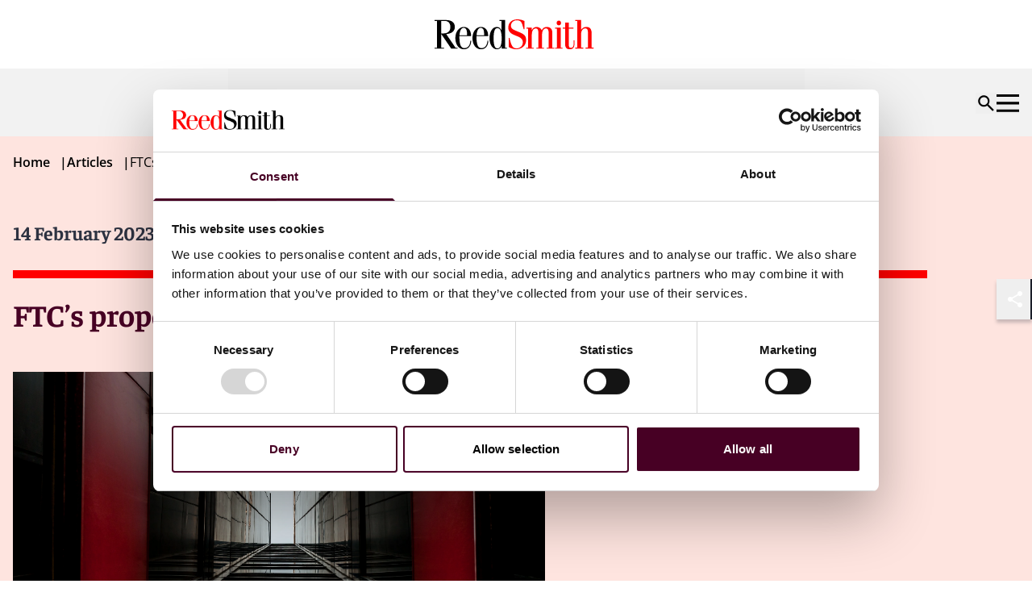

--- FILE ---
content_type: text/html; charset=UTF-8
request_url: https://www.reedsmith.com/articles/ftcs-proposed-nationwide-ban-on-non-compete-agreements/
body_size: 23891
content:
<!DOCTYPE html>
<html lang="en"> <head><meta charset="UTF-8"><meta name="viewport" content="width=device-width"><link rel="icon" href="/favicon.ico" sizes="32x32"><link rel="icon" href="/favicon.svg" type="image/svg+xml"><link rel="apple-touch-icon" href="/favicon-180x180.png"><meta name="generator" content="Astro v4.16.19"><title>FTC’s proposed nationwide ban on non-compete agreements</title><meta name="description" content=""><script nonce="8f89aefd-0f4a-4936-89e5-957210c67d90" type="application/ld+json">{"@context":"http://schema.org","@type":"Article","headline":"FTC’s proposed nationwide ban on non-compete agreements","datePublished":"2023-02-14T06:00:00","dateModified":"2024-09-04T13:34:07","author":[{"@context":"https://schema.org","@type":"Person","name":"Michelle A. Mantine","image":"https://cdn.cloudinary.com/reedsmith/image/upload/v1763745934/005204","url":"https://www.reedsmith.com/our-people/michelle-a-mantine/","address":{"@type":"PostalAddress","telephone":"+1 412 288 4268","addressLocality":"Pittsburgh"},"hasOccupation":{"@type":"Occupation","name":"Partner","description":"Partner and Global Chair of Women's Initiative"},"seeks":{"@type":"Demand","areaServed":{"@type":"AdministrativeArea","name":"North America"}},"workLocation":{"@type":"Place","address":{"@type":"PostalAddress","telephone":"+1 412 288 4268","addressLocality":"Pittsburgh"}},"worksFor":{"@type":"Organization","name":"Reed Smith LLP","url":"https://www.reedsmith.com"}},{"@context":"https://schema.org","@type":"Person","name":"Mark S. Goldstein","url":"https://www.reedsmith.com/our-people/mark-s-goldstein/","address":{"@type":"PostalAddress","telephone":"+1 212 549 0328","addressLocality":"New York"},"hasOccupation":{"@type":"Occupation","name":"Partner"},"seeks":{"@type":"Demand","areaServed":{"@type":"AdministrativeArea","name":"North America"}},"workLocation":{"@type":"Place","address":{"@type":"PostalAddress","telephone":"+1 212 549 0328","addressLocality":"New York"}},"worksFor":{"@type":"Organization","name":"Reed Smith LLP","url":"https://www.reedsmith.com"}},{"@context":"https://schema.org","@type":"Person","name":"Brad A. Funari","image":"https://cdn.cloudinary.com/reedsmith/image/upload/v1763745932/014993","url":"https://www.reedsmith.com/our-people/brad-a-funari/","address":{"@type":"PostalAddress","telephone":"+1 412 288 3124","addressLocality":"Pittsburgh"},"hasOccupation":{"@type":"Occupation","name":"Partner"},"seeks":{"@type":"Demand","areaServed":{"@type":"AdministrativeArea","name":"North America"}},"workLocation":{"@type":"Place","address":{"@type":"PostalAddress","telephone":"+1 412 288 3124","addressLocality":"Pittsburgh"}},"worksFor":{"@type":"Organization","name":"Reed Smith LLP","url":"https://www.reedsmith.com"}}]}</script><link rel="canonical" href="https://www.reedsmith.com/articles/ftcs-proposed-nationwide-ban-on-non-compete-agreements/"><meta name="robots" content="index,follow"><meta property="og:title" content="FTC’s proposed nationwide ban on non-compete agreements"><meta property="og:description" content=""><meta property="og:image" content="https://cdn.cloudinary.com/reedsmith/image/upload/t_opengraph/t_watermark/v1764797328/A9D2B3A4-1F40-470A-AD9A-9E0556F11121"><meta property="og:type" content="website"><meta property="og:locale" content="en_US"><meta property="og:url" content="https://www.reedsmith.com/articles/ftcs-proposed-nationwide-ban-on-non-compete-agreements/"><script nonce="8f89aefd-0f4a-4936-89e5-957210c67d90">
      function getCookie(name) {
        return document.cookie
            .split("; ")
            .find(row => row.startsWith(name + "="))
            ?.split("=")[1] || null;
      }
      window.geolocation = {
        country: getCookie("cf-ipcountry"),
        city: getCookie("cf-ipcity"),
        continent: getCookie("cf-ipcontinent"),
        region: getCookie("cf-ipregion"),
        regionCode: getCookie("cf-ipregionCode"),
        timezone: getCookie("cf-iptimezone"),
      };
    </script><link rel="stylesheet" href="/_astro/_path_.Cw6QB85M.css"></head> <body> <style>astro-island,astro-slot,astro-static-slot{display:contents}</style><script nonce="8f89aefd-0f4a-4936-89e5-957210c67d90">(()=>{var e=async t=>{await(await t())()};(self.Astro||(self.Astro={})).load=e;window.dispatchEvent(new Event("astro:load"));})();;(()=>{var A=Object.defineProperty;var g=(i,o,a)=>o in i?A(i,o,{enumerable:!0,configurable:!0,writable:!0,value:a}):i[o]=a;var d=(i,o,a)=>g(i,typeof o!="symbol"?o+"":o,a);{let i={0:t=>m(t),1:t=>a(t),2:t=>new RegExp(t),3:t=>new Date(t),4:t=>new Map(a(t)),5:t=>new Set(a(t)),6:t=>BigInt(t),7:t=>new URL(t),8:t=>new Uint8Array(t),9:t=>new Uint16Array(t),10:t=>new Uint32Array(t),11:t=>1/0*t},o=t=>{let[l,e]=t;return l in i?i[l](e):void 0},a=t=>t.map(o),m=t=>typeof t!="object"||t===null?t:Object.fromEntries(Object.entries(t).map(([l,e])=>[l,o(e)]));class y extends HTMLElement{constructor(){super(...arguments);d(this,"Component");d(this,"hydrator");d(this,"hydrate",async()=>{var b;if(!this.hydrator||!this.isConnected)return;let e=(b=this.parentElement)==null?void 0:b.closest("astro-island[ssr]");if(e){e.addEventListener("astro:hydrate",this.hydrate,{once:!0});return}let c=this.querySelectorAll("astro-slot"),n={},h=this.querySelectorAll("template[data-astro-template]");for(let r of h){let s=r.closest(this.tagName);s!=null&&s.isSameNode(this)&&(n[r.getAttribute("data-astro-template")||"default"]=r.innerHTML,r.remove())}for(let r of c){let s=r.closest(this.tagName);s!=null&&s.isSameNode(this)&&(n[r.getAttribute("name")||"default"]=r.innerHTML)}let p;try{p=this.hasAttribute("props")?m(JSON.parse(this.getAttribute("props"))):{}}catch(r){let s=this.getAttribute("component-url")||"<unknown>",v=this.getAttribute("component-export");throw v&&(s+=` (export ${v})`),console.error(`[hydrate] Error parsing props for component ${s}`,this.getAttribute("props"),r),r}let u;await this.hydrator(this)(this.Component,p,n,{client:this.getAttribute("client")}),this.removeAttribute("ssr"),this.dispatchEvent(new CustomEvent("astro:hydrate"))});d(this,"unmount",()=>{this.isConnected||this.dispatchEvent(new CustomEvent("astro:unmount"))})}disconnectedCallback(){document.removeEventListener("astro:after-swap",this.unmount),document.addEventListener("astro:after-swap",this.unmount,{once:!0})}connectedCallback(){if(!this.hasAttribute("await-children")||document.readyState==="interactive"||document.readyState==="complete")this.childrenConnectedCallback();else{let e=()=>{document.removeEventListener("DOMContentLoaded",e),c.disconnect(),this.childrenConnectedCallback()},c=new MutationObserver(()=>{var n;((n=this.lastChild)==null?void 0:n.nodeType)===Node.COMMENT_NODE&&this.lastChild.nodeValue==="astro:end"&&(this.lastChild.remove(),e())});c.observe(this,{childList:!0}),document.addEventListener("DOMContentLoaded",e)}}async childrenConnectedCallback(){let e=this.getAttribute("before-hydration-url");e&&await import(e),this.start()}async start(){let e=JSON.parse(this.getAttribute("opts")),c=this.getAttribute("client");if(Astro[c]===void 0){window.addEventListener(`astro:${c}`,()=>this.start(),{once:!0});return}try{await Astro[c](async()=>{let n=this.getAttribute("renderer-url"),[h,{default:p}]=await Promise.all([import(this.getAttribute("component-url")),n?import(n):()=>()=>{}]),u=this.getAttribute("component-export")||"default";if(!u.includes("."))this.Component=h[u];else{this.Component=h;for(let f of u.split("."))this.Component=this.Component[f]}return this.hydrator=p,this.hydrate},e,this)}catch(n){console.error(`[astro-island] Error hydrating ${this.getAttribute("component-url")}`,n)}}attributeChangedCallback(){this.hydrate()}}d(y,"observedAttributes",["props"]),customElements.get("astro-island")||customElements.define("astro-island",y)}})();</script><astro-island uid="1yYK6F" prefix="v0" component-url="/_astro/Header.CGiH2EzX.js" component-export="default" renderer-url="/_astro/client.UHsrdxZ6.js" props="{&quot;navigation&quot;:[1,[[0,{&quot;alias&quot;:[0,&quot;navigationItem&quot;],&quot;topLevelLink&quot;:[0,false],&quot;title&quot;:[0,&quot;Our people&quot;],&quot;link&quot;:[0,{&quot;name&quot;:[0,&quot;Our people&quot;],&quot;target&quot;:[0,&quot;_self&quot;],&quot;isInternal&quot;:[0,true],&quot;relativeUrl&quot;:[0,&quot;/our-people/&quot;],&quot;url&quot;:[0,&quot;https://www.reedsmith.com/our-people/&quot;],&quot;originId&quot;:[0,&quot;1563&quot;]}],&quot;heading&quot;:[0,&quot;Our people&quot;],&quot;text&quot;:[0,&quot;Meet the people who help you navigate complex challenges in alignment with your goals.&quot;],&quot;links&quot;:[1,[]],&quot;contentCard&quot;:[0,{&quot;alias&quot;:[0,&quot;searchTile&quot;],&quot;modelAlias&quot;:[0,&quot;searchTile&quot;],&quot;type&quot;:[0,&quot;editorialSpotlight&quot;],&quot;id&quot;:[0,&quot;dcbcc3e4-f7b7-4767-93ce-642f316ce282&quot;],&quot;originId&quot;:[0,&quot;dcbcc3e4-f7b7-4767-93ce-642f316ce282&quot;],&quot;sourceGroup&quot;:[0,&quot;CMS_CONTENT_NO_SOURCE_GROUP&quot;],&quot;schema&quot;:[0,&quot;contentSearchTile&quot;],&quot;contentType&quot;:[0,&quot;contentPage&quot;],&quot;title&quot;:[0,&quot;Our leadership&quot;],&quot;text&quot;:[0,&quot;&quot;],&quot;image&quot;:[0,{&quot;alt&quot;:[0,&quot;Ascending glass sculpture in sunset&quot;],&quot;previewUrl&quot;:[0,&quot;https://cdn.cloudinary.com/reedsmith/image/upload/c_limit,h_500,w_500/t_image_default/v1764933343/venture-capital-1648872271_lztyqh&quot;],&quot;secureUrl&quot;:[0,&quot;https://res.cloudinary.com/reedsmith/image/upload/v1764933343/venture-capital-1648872271_lztyqh.jpg&quot;],&quot;publicId&quot;:[0,&quot;venture-capital-1648872271_lztyqh&quot;],&quot;publicIdForTransformation&quot;:[0,&quot;venture-capital-1648872271_lztyqh&quot;],&quot;version&quot;:[0,&quot;v1764933343&quot;],&quot;resourceType&quot;:[0,&quot;image&quot;],&quot;width&quot;:[0,1500],&quot;height&quot;:[0,1000],&quot;format&quot;:[0,&quot;jpg&quot;],&quot;userTransformation&quot;:[0,&quot;&quot;],&quot;hasUserTransformation&quot;:[0,false],&quot;cdnBaseUrl&quot;:[0,&quot;https://cdn.cloudinary.com/reedsmith/image/upload/&quot;],&quot;cdnDefaultUrl&quot;:[0,&quot;https://cdn.cloudinary.com/reedsmith/image/upload/t_image_default/v1764933343/venture-capital-1648872271_lztyqh&quot;],&quot;cdnUrl&quot;:[0,&quot;https://cdn.cloudinary.com/reedsmith/image/upload/v1764933343/venture-capital-1648872271_lztyqh&quot;]}],&quot;link&quot;:[0,{&quot;name&quot;:[0,&quot;Meet our leadership team&quot;],&quot;target&quot;:[0,&quot;_self&quot;],&quot;isInternal&quot;:[0,true],&quot;relativeUrl&quot;:[0,&quot;/leadership/&quot;],&quot;url&quot;:[0,&quot;https://www.reedsmith.com/leadership/&quot;],&quot;originId&quot;:[0,&quot;1812&quot;]}],&quot;publishedDate&quot;:[0,&quot;&quot;],&quot;publishedDateFormatted&quot;:[0,&quot;&quot;],&quot;estimatedReadTimeInMinutes&quot;:[0,0],&quot;labels&quot;:[1,[]]}],&quot;searchBarHintText&quot;:[0,&quot;Search by name, practice, industry, location&quot;],&quot;searchBarLabel&quot;:[0,&quot;Find a professional&quot;],&quot;displaySearchBar&quot;:[0,true],&quot;searchResultRedirect&quot;:[0,{&quot;name&quot;:[0,&quot;Our people&quot;],&quot;target&quot;:[0,&quot;_self&quot;],&quot;isInternal&quot;:[0,true],&quot;relativeUrl&quot;:[0,&quot;/our-people/&quot;],&quot;url&quot;:[0,&quot;https://www.reedsmith.com/our-people/&quot;],&quot;originId&quot;:[0,&quot;1563&quot;]}],&quot;customAnalyticTags&quot;:[1,[[0,&quot;people-main-navigation-search&quot;]]],&quot;disableRules&quot;:[0,false],&quot;ruleContext&quot;:[0,&quot;SiteSearch&quot;],&quot;defaultFacets&quot;:[1,[[0,&quot;People&quot;],[0,&quot;Practices&quot;],[0,&quot;Industries&quot;],[0,&quot;Locations&quot;]]],&quot;defaultFilters&quot;:[1,[]],&quot;defaultCultures&quot;:[1,[[0,&quot;en-us&quot;]]]}],[0,{&quot;alias&quot;:[0,&quot;navigationItem&quot;],&quot;topLevelLink&quot;:[0,false],&quot;title&quot;:[0,&quot;Our practice&quot;],&quot;heading&quot;:[0,&quot;Our practice&quot;],&quot;text&quot;:[0,&quot;Explore our legal capabilities and industry experience.&quot;],&quot;links&quot;:[1,[[0,{&quot;title&quot;:[0,&quot;Our Practices &quot;],&quot;link&quot;:[0,{&quot;name&quot;:[0,&quot;Our practice&quot;],&quot;target&quot;:[0,&quot;_self&quot;],&quot;isInternal&quot;:[0,true],&quot;relativeUrl&quot;:[0,&quot;/our-practice/&quot;],&quot;url&quot;:[0,&quot;https://www.reedsmith.com/our-practice/&quot;],&quot;originId&quot;:[0,&quot;1559&quot;]}],&quot;links&quot;:[1,[[0,{&quot;title&quot;:[0,&quot;Advisory & Counseling&quot;],&quot;link&quot;:[0,{&quot;name&quot;:[0,&quot;Advisory & Counseling&quot;],&quot;target&quot;:[0,&quot;_self&quot;],&quot;isInternal&quot;:[0,true],&quot;relativeUrl&quot;:[0,&quot;/our-practice/advisory-counseling/&quot;],&quot;url&quot;:[0,&quot;https://www.reedsmith.com/our-practice/advisory-counseling/&quot;],&quot;originId&quot;:[0,&quot;1710&quot;]}],&quot;links&quot;:[1,[[0,{&quot;title&quot;:[0,&quot;Regional Business Teams&quot;],&quot;link&quot;:[0,{&quot;name&quot;:[0,&quot;Regional Business Teams&quot;],&quot;target&quot;:[0,&quot;_self&quot;],&quot;isInternal&quot;:[0,true],&quot;relativeUrl&quot;:[0,&quot;/our-practice/advisory-counseling/regional-business-teams/&quot;],&quot;url&quot;:[0,&quot;https://www.reedsmith.com/our-practice/advisory-counseling/regional-business-teams/&quot;],&quot;originId&quot;:[0,&quot;1647&quot;]}],&quot;links&quot;:[1,[[0,{&quot;title&quot;:[0,&quot;African Business Team&quot;],&quot;link&quot;:[0,{&quot;name&quot;:[0,&quot;Africa Business Team&quot;],&quot;target&quot;:[0,&quot;_self&quot;],&quot;isInternal&quot;:[0,true],&quot;relativeUrl&quot;:[0,&quot;/our-practice/advisory-counseling/regional-business-teams/africa-business-team/&quot;],&quot;url&quot;:[0,&quot;https://www.reedsmith.com/our-practice/advisory-counseling/regional-business-teams/africa-business-team/&quot;],&quot;originId&quot;:[0,&quot;1648&quot;]}],&quot;links&quot;:[1,[]]}],[0,{&quot;title&quot;:[0,&quot;Australia Business Team&quot;],&quot;link&quot;:[0,{&quot;name&quot;:[0,&quot;Australia Business Team&quot;],&quot;target&quot;:[0,&quot;_self&quot;],&quot;isInternal&quot;:[0,true],&quot;relativeUrl&quot;:[0,&quot;/our-practice/advisory-counseling/regional-business-teams/australia-business-team/&quot;],&quot;url&quot;:[0,&quot;https://www.reedsmith.com/our-practice/advisory-counseling/regional-business-teams/australia-business-team/&quot;],&quot;originId&quot;:[0,&quot;1718&quot;]}],&quot;links&quot;:[1,[]]}],[0,{&quot;title&quot;:[0,&quot;India Business Team&quot;],&quot;link&quot;:[0,{&quot;name&quot;:[0,&quot;India Business Team&quot;],&quot;target&quot;:[0,&quot;_self&quot;],&quot;isInternal&quot;:[0,true],&quot;relativeUrl&quot;:[0,&quot;/our-practice/advisory-counseling/regional-business-teams/india-business-team/&quot;],&quot;url&quot;:[0,&quot;https://www.reedsmith.com/our-practice/advisory-counseling/regional-business-teams/india-business-team/&quot;],&quot;originId&quot;:[0,&quot;1723&quot;]}],&quot;links&quot;:[1,[]]}],[0,{&quot;title&quot;:[0,&quot;Indonesia Business Team&quot;],&quot;link&quot;:[0,{&quot;name&quot;:[0,&quot;Indonesia Business Team&quot;],&quot;target&quot;:[0,&quot;_self&quot;],&quot;isInternal&quot;:[0,true],&quot;relativeUrl&quot;:[0,&quot;/our-practice/advisory-counseling/regional-business-teams/indonesia-business-team/&quot;],&quot;url&quot;:[0,&quot;https://www.reedsmith.com/our-practice/advisory-counseling/regional-business-teams/indonesia-business-team/&quot;],&quot;originId&quot;:[0,&quot;1719&quot;]}],&quot;links&quot;:[1,[]]}],[0,{&quot;title&quot;:[0,&quot;Israel Business Team&quot;],&quot;link&quot;:[0,{&quot;name&quot;:[0,&quot;Israel Business Team&quot;],&quot;target&quot;:[0,&quot;_self&quot;],&quot;isInternal&quot;:[0,true],&quot;relativeUrl&quot;:[0,&quot;/our-practice/advisory-counseling/regional-business-teams/israel-business-team/&quot;],&quot;url&quot;:[0,&quot;https://www.reedsmith.com/our-practice/advisory-counseling/regional-business-teams/israel-business-team/&quot;],&quot;originId&quot;:[0,&quot;1720&quot;]}],&quot;links&quot;:[1,[]]}],[0,{&quot;title&quot;:[0,&quot;Japan Business Team&quot;],&quot;link&quot;:[0,{&quot;name&quot;:[0,&quot;Japan Business Team&quot;],&quot;target&quot;:[0,&quot;_self&quot;],&quot;isInternal&quot;:[0,true],&quot;relativeUrl&quot;:[0,&quot;/our-practice/advisory-counseling/regional-business-teams/japan-business-team/&quot;],&quot;url&quot;:[0,&quot;https://www.reedsmith.com/our-practice/advisory-counseling/regional-business-teams/japan-business-team/&quot;],&quot;originId&quot;:[0,&quot;1804&quot;]}],&quot;links&quot;:[1,[]]}],[0,{&quot;title&quot;:[0,&quot;Korea Business Team&quot;],&quot;link&quot;:[0,{&quot;name&quot;:[0,&quot;Korea Business Team&quot;],&quot;target&quot;:[0,&quot;_self&quot;],&quot;isInternal&quot;:[0,true],&quot;relativeUrl&quot;:[0,&quot;/our-practice/advisory-counseling/regional-business-teams/korea-business-team/&quot;],&quot;url&quot;:[0,&quot;https://www.reedsmith.com/our-practice/advisory-counseling/regional-business-teams/korea-business-team/&quot;],&quot;originId&quot;:[0,&quot;1649&quot;]}],&quot;links&quot;:[1,[]]}],[0,{&quot;title&quot;:[0,&quot;Latin  America Business Team&quot;],&quot;link&quot;:[0,{&quot;name&quot;:[0,&quot;Latin America Business Team&quot;],&quot;target&quot;:[0,&quot;_self&quot;],&quot;isInternal&quot;:[0,true],&quot;relativeUrl&quot;:[0,&quot;/our-practice/advisory-counseling/regional-business-teams/latin-america-business-team/&quot;],&quot;url&quot;:[0,&quot;https://www.reedsmith.com/our-practice/advisory-counseling/regional-business-teams/latin-america-business-team/&quot;],&quot;originId&quot;:[0,&quot;1721&quot;]}],&quot;links&quot;:[1,[]]}],[0,{&quot;title&quot;:[0,&quot;Nordic Business Team&quot;],&quot;link&quot;:[0,{&quot;name&quot;:[0,&quot;Nordic Business Team&quot;],&quot;target&quot;:[0,&quot;_self&quot;],&quot;isInternal&quot;:[0,true],&quot;relativeUrl&quot;:[0,&quot;/our-practice/advisory-counseling/regional-business-teams/nordic-business-team/&quot;],&quot;url&quot;:[0,&quot;https://www.reedsmith.com/our-practice/advisory-counseling/regional-business-teams/nordic-business-team/&quot;],&quot;originId&quot;:[0,&quot;1722&quot;]}],&quot;links&quot;:[1,[]]}]]]}],[0,{&quot;title&quot;:[0,&quot;Restructuring & Insolvency&quot;],&quot;link&quot;:[0,{&quot;name&quot;:[0,&quot;Restructuring & Insolvency&quot;],&quot;target&quot;:[0,&quot;_self&quot;],&quot;isInternal&quot;:[0,true],&quot;relativeUrl&quot;:[0,&quot;/our-practice/advisory-counseling/restructuring-insolvency/&quot;],&quot;url&quot;:[0,&quot;https://www.reedsmith.com/our-practice/advisory-counseling/restructuring-insolvency/&quot;],&quot;originId&quot;:[0,&quot;8200&quot;]}],&quot;links&quot;:[1,[]]}],[0,{&quot;title&quot;:[0,&quot;State Tax&quot;],&quot;link&quot;:[0,{&quot;name&quot;:[0,&quot;State Tax&quot;],&quot;target&quot;:[0,&quot;_self&quot;],&quot;isInternal&quot;:[0,true],&quot;relativeUrl&quot;:[0,&quot;/our-practice/advisory-counseling/state-tax/&quot;],&quot;url&quot;:[0,&quot;https://www.reedsmith.com/our-practice/advisory-counseling/state-tax/&quot;],&quot;originId&quot;:[0,&quot;1792&quot;]}],&quot;links&quot;:[1,[]]}]]]}],[0,{&quot;title&quot;:[0,&quot;Litigation & Disputes&quot;],&quot;link&quot;:[0,{&quot;name&quot;:[0,&quot;Litigation & Disputes&quot;],&quot;target&quot;:[0,&quot;_self&quot;],&quot;isInternal&quot;:[0,true],&quot;relativeUrl&quot;:[0,&quot;/our-practice/litigation-disputes/&quot;],&quot;url&quot;:[0,&quot;https://www.reedsmith.com/our-practice/litigation-disputes/&quot;],&quot;originId&quot;:[0,&quot;1708&quot;]}],&quot;links&quot;:[1,[[0,{&quot;title&quot;:[0,&quot;Appellate&quot;],&quot;link&quot;:[0,{&quot;name&quot;:[0,&quot;Appellate&quot;],&quot;target&quot;:[0,&quot;_self&quot;],&quot;isInternal&quot;:[0,true],&quot;relativeUrl&quot;:[0,&quot;/our-practice/litigation-disputes/appellate/&quot;],&quot;url&quot;:[0,&quot;https://www.reedsmith.com/our-practice/litigation-disputes/appellate/&quot;],&quot;originId&quot;:[0,&quot;1777&quot;]}],&quot;links&quot;:[1,[]]}],[0,{&quot;title&quot;:[0,&quot;Business & Commercial Disputes&quot;],&quot;link&quot;:[0,{&quot;name&quot;:[0,&quot;Business & Commercial Disputes&quot;],&quot;target&quot;:[0,&quot;_self&quot;],&quot;isInternal&quot;:[0,true],&quot;relativeUrl&quot;:[0,&quot;/our-practice/litigation-disputes/business-commercial-disputes/&quot;],&quot;url&quot;:[0,&quot;https://www.reedsmith.com/our-practice/litigation-disputes/business-commercial-disputes/&quot;],&quot;originId&quot;:[0,&quot;1795&quot;]}],&quot;links&quot;:[1,[]]}],[0,{&quot;title&quot;:[0,&quot;Class & Collective Action Litigation&quot;],&quot;link&quot;:[0,{&quot;name&quot;:[0,&quot;Class & Collective Action Litigation&quot;],&quot;target&quot;:[0,&quot;_self&quot;],&quot;isInternal&quot;:[0,true],&quot;relativeUrl&quot;:[0,&quot;/our-practice/litigation-disputes/class-collective-action-litigation/&quot;],&quot;url&quot;:[0,&quot;https://www.reedsmith.com/our-practice/litigation-disputes/class-collective-action-litigation/&quot;],&quot;originId&quot;:[0,&quot;1779&quot;]}],&quot;links&quot;:[1,[]]}],[0,{&quot;title&quot;:[0,&quot;Insurance Recovery&quot;],&quot;link&quot;:[0,{&quot;name&quot;:[0,&quot;Insurance Recovery&quot;],&quot;target&quot;:[0,&quot;_self&quot;],&quot;isInternal&quot;:[0,true],&quot;relativeUrl&quot;:[0,&quot;/our-practice/litigation-disputes/insurance-recovery/&quot;],&quot;url&quot;:[0,&quot;https://www.reedsmith.com/our-practice/litigation-disputes/insurance-recovery/&quot;],&quot;originId&quot;:[0,&quot;1839&quot;]}],&quot;links&quot;:[1,[]]}],[0,{&quot;title&quot;:[0,&quot;Intellectual Property&quot;],&quot;link&quot;:[0,{&quot;name&quot;:[0,&quot;Intellectual Property&quot;],&quot;target&quot;:[0,&quot;_self&quot;],&quot;isInternal&quot;:[0,true],&quot;relativeUrl&quot;:[0,&quot;/our-practice/litigation-disputes/intellectual-property/&quot;],&quot;url&quot;:[0,&quot;https://www.reedsmith.com/our-practice/litigation-disputes/intellectual-property/&quot;],&quot;originId&quot;:[0,&quot;1788&quot;]}],&quot;links&quot;:[1,[[0,{&quot;title&quot;:[0,&quot;Copyright&quot;],&quot;link&quot;:[0,{&quot;name&quot;:[0,&quot;Copyright&quot;],&quot;target&quot;:[0,&quot;_self&quot;],&quot;isInternal&quot;:[0,true],&quot;relativeUrl&quot;:[0,&quot;/our-practice/litigation-disputes/intellectual-property/copyright/&quot;],&quot;url&quot;:[0,&quot;https://www.reedsmith.com/our-practice/litigation-disputes/intellectual-property/copyright/&quot;],&quot;originId&quot;:[0,&quot;1783&quot;]}],&quot;links&quot;:[1,[]]}],[0,{&quot;title&quot;:[0,&quot;Patents&quot;],&quot;link&quot;:[0,{&quot;name&quot;:[0,&quot;Patents&quot;],&quot;target&quot;:[0,&quot;_self&quot;],&quot;isInternal&quot;:[0,true],&quot;relativeUrl&quot;:[0,&quot;/our-practice/litigation-disputes/intellectual-property/patents/&quot;],&quot;url&quot;:[0,&quot;https://www.reedsmith.com/our-practice/litigation-disputes/intellectual-property/patents/&quot;],&quot;originId&quot;:[0,&quot;1793&quot;]}],&quot;links&quot;:[1,[]]}],[0,{&quot;title&quot;:[0,&quot;Trade Secrets&quot;],&quot;link&quot;:[0,{&quot;name&quot;:[0,&quot;Trade Secrets&quot;],&quot;target&quot;:[0,&quot;_self&quot;],&quot;isInternal&quot;:[0,true],&quot;relativeUrl&quot;:[0,&quot;/our-practice/litigation-disputes/intellectual-property/trade-secrets/&quot;],&quot;url&quot;:[0,&quot;https://www.reedsmith.com/our-practice/litigation-disputes/intellectual-property/trade-secrets/&quot;],&quot;originId&quot;:[0,&quot;1784&quot;]}],&quot;links&quot;:[1,[]]}],[0,{&quot;title&quot;:[0,&quot;Trademarks & Brand Protection&quot;],&quot;link&quot;:[0,{&quot;name&quot;:[0,&quot;Trademarks & Brand Protection&quot;],&quot;target&quot;:[0,&quot;_self&quot;],&quot;isInternal&quot;:[0,true],&quot;relativeUrl&quot;:[0,&quot;/our-practice/litigation-disputes/intellectual-property/trademarks-brand-protection/&quot;],&quot;url&quot;:[0,&quot;https://www.reedsmith.com/our-practice/litigation-disputes/intellectual-property/trademarks-brand-protection/&quot;],&quot;originId&quot;:[0,&quot;1803&quot;]}],&quot;links&quot;:[1,[]]}]]]}],[0,{&quot;title&quot;:[0,&quot;International Arbitration&quot;],&quot;link&quot;:[0,{&quot;name&quot;:[0,&quot;International Arbitration&quot;],&quot;target&quot;:[0,&quot;_self&quot;],&quot;isInternal&quot;:[0,true],&quot;relativeUrl&quot;:[0,&quot;/our-practice/litigation-disputes/international-arbitration/&quot;],&quot;url&quot;:[0,&quot;https://www.reedsmith.com/our-practice/litigation-disputes/international-arbitration/&quot;],&quot;originId&quot;:[0,&quot;1652&quot;]}],&quot;links&quot;:[1,[[0,{&quot;title&quot;:[0,&quot;Arbitration Pricing Calculator&quot;],&quot;link&quot;:[0,{&quot;name&quot;:[0,&quot;Arbitration Pricing Calculator&quot;],&quot;target&quot;:[0,&quot;_self&quot;],&quot;isInternal&quot;:[0,true],&quot;relativeUrl&quot;:[0,&quot;/our-practice/litigation-disputes/international-arbitration/arbitration-pricing-calculator/&quot;],&quot;url&quot;:[0,&quot;https://www.reedsmith.com/our-practice/litigation-disputes/international-arbitration/arbitration-pricing-calculator/&quot;],&quot;originId&quot;:[0,&quot;1700&quot;]}],&quot;links&quot;:[1,[]]}],[0,{&quot;title&quot;:[0,&quot;Investment Treaty Arbitration&quot;],&quot;link&quot;:[0,{&quot;name&quot;:[0,&quot;Investment Treaty Arbitration&quot;],&quot;target&quot;:[0,&quot;_self&quot;],&quot;isInternal&quot;:[0,true],&quot;relativeUrl&quot;:[0,&quot;/our-practice/litigation-disputes/international-arbitration/investment-treaty-arbitration/&quot;],&quot;url&quot;:[0,&quot;https://www.reedsmith.com/our-practice/litigation-disputes/international-arbitration/investment-treaty-arbitration/&quot;],&quot;originId&quot;:[0,&quot;1653&quot;]}],&quot;links&quot;:[1,[]]}]]]}],[0,{&quot;title&quot;:[0,&quot;Labor, Employment & Benefits&quot;],&quot;link&quot;:[0,{&quot;name&quot;:[0,&quot;Labor, Employment & Benefits&quot;],&quot;target&quot;:[0,&quot;_self&quot;],&quot;isInternal&quot;:[0,true],&quot;relativeUrl&quot;:[0,&quot;/our-practice/litigation-disputes/labor-employment-benefits/&quot;],&quot;url&quot;:[0,&quot;https://www.reedsmith.com/our-practice/litigation-disputes/labor-employment-benefits/&quot;],&quot;originId&quot;:[0,&quot;1775&quot;]}],&quot;links&quot;:[1,[]]}],[0,{&quot;title&quot;:[0,&quot;Managed Care&quot;],&quot;link&quot;:[0,{&quot;name&quot;:[0,&quot;Managed Care&quot;],&quot;target&quot;:[0,&quot;_self&quot;],&quot;isInternal&quot;:[0,true],&quot;relativeUrl&quot;:[0,&quot;/our-practice/litigation-disputes/managed-care/&quot;],&quot;url&quot;:[0,&quot;https://www.reedsmith.com/our-practice/litigation-disputes/managed-care/&quot;],&quot;originId&quot;:[0,&quot;1797&quot;]}],&quot;links&quot;:[1,[]]}],[0,{&quot;title&quot;:[0,&quot;Product Liability & Mass Torts&quot;],&quot;link&quot;:[0,{&quot;name&quot;:[0,&quot;Product Liability & Mass Torts&quot;],&quot;target&quot;:[0,&quot;_self&quot;],&quot;isInternal&quot;:[0,true],&quot;relativeUrl&quot;:[0,&quot;/our-practice/litigation-disputes/product-liability-mass-torts/&quot;],&quot;url&quot;:[0,&quot;https://www.reedsmith.com/our-practice/litigation-disputes/product-liability-mass-torts/&quot;],&quot;originId&quot;:[0,&quot;1780&quot;]}],&quot;links&quot;:[1,[]]}],[0,{&quot;title&quot;:[0,&quot;Records & E-Discovery&quot;],&quot;link&quot;:[0,{&quot;name&quot;:[0,&quot;Records & E-Discovery&quot;],&quot;target&quot;:[0,&quot;_self&quot;],&quot;isInternal&quot;:[0,true],&quot;relativeUrl&quot;:[0,&quot;/our-practice/litigation-disputes/records-e-discovery/&quot;],&quot;url&quot;:[0,&quot;https://www.reedsmith.com/our-practice/litigation-disputes/records-e-discovery/&quot;],&quot;originId&quot;:[0,&quot;1814&quot;]}],&quot;links&quot;:[1,[]]}],[0,{&quot;title&quot;:[0,&quot;Trials and Arbitrations&quot;],&quot;link&quot;:[0,{&quot;name&quot;:[0,&quot;Trials & Arbitrations&quot;],&quot;target&quot;:[0,&quot;_self&quot;],&quot;isInternal&quot;:[0,true],&quot;relativeUrl&quot;:[0,&quot;/our-practice/litigation-disputes/trials-arbitrations/&quot;],&quot;url&quot;:[0,&quot;https://www.reedsmith.com/our-practice/litigation-disputes/trials-arbitrations/&quot;],&quot;originId&quot;:[0,&quot;6143&quot;]}],&quot;links&quot;:[1,[]]}]]]}],[0,{&quot;title&quot;:[0,&quot;Regulatory&quot;],&quot;link&quot;:[0,{&quot;name&quot;:[0,&quot;Regulatory&quot;],&quot;target&quot;:[0,&quot;_self&quot;],&quot;isInternal&quot;:[0,true],&quot;relativeUrl&quot;:[0,&quot;/our-practice/regulatory/&quot;],&quot;url&quot;:[0,&quot;https://www.reedsmith.com/our-practice/regulatory/&quot;],&quot;originId&quot;:[0,&quot;1673&quot;]}],&quot;links&quot;:[1,[[0,{&quot;title&quot;:[0,&quot;Antitrust & Competition&quot;],&quot;link&quot;:[0,{&quot;name&quot;:[0,&quot;Antitrust & Competition&quot;],&quot;target&quot;:[0,&quot;_self&quot;],&quot;isInternal&quot;:[0,true],&quot;relativeUrl&quot;:[0,&quot;/our-practice/regulatory/antitrust-competition/&quot;],&quot;url&quot;:[0,&quot;https://www.reedsmith.com/our-practice/regulatory/antitrust-competition/&quot;],&quot;originId&quot;:[0,&quot;1644&quot;]}],&quot;links&quot;:[1,[]]}],[0,{&quot;title&quot;:[0,&quot;Emerging Technologies&quot;],&quot;link&quot;:[0,{&quot;name&quot;:[0,&quot;Emerging Technologies&quot;],&quot;target&quot;:[0,&quot;_self&quot;],&quot;isInternal&quot;:[0,true],&quot;relativeUrl&quot;:[0,&quot;/our-practice/regulatory/emerging-technologies/&quot;],&quot;url&quot;:[0,&quot;https://www.reedsmith.com/our-practice/regulatory/emerging-technologies/&quot;],&quot;originId&quot;:[0,&quot;1650&quot;]}],&quot;links&quot;:[1,[[0,{&quot;title&quot;:[0,&quot;Artificial Intelligence&quot;],&quot;link&quot;:[0,{&quot;name&quot;:[0,&quot;Artificial Intelligence&quot;],&quot;target&quot;:[0,&quot;_self&quot;],&quot;isInternal&quot;:[0,true],&quot;relativeUrl&quot;:[0,&quot;/our-practice/regulatory/emerging-technologies/artificial-intelligence/&quot;],&quot;url&quot;:[0,&quot;https://www.reedsmith.com/our-practice/regulatory/emerging-technologies/artificial-intelligence/&quot;],&quot;originId&quot;:[0,&quot;1707&quot;]}],&quot;links&quot;:[1,[]]}],[0,{&quot;title&quot;:[0,&quot;Data Protection, Privacy & Cybersecurity&quot;],&quot;link&quot;:[0,{&quot;name&quot;:[0,&quot;Data Protection, Privacy & Cybersecurity&quot;],&quot;target&quot;:[0,&quot;_self&quot;],&quot;isInternal&quot;:[0,true],&quot;relativeUrl&quot;:[0,&quot;/our-practice/regulatory/emerging-technologies/data-protection-privacy-cybersecurity/&quot;],&quot;url&quot;:[0,&quot;https://www.reedsmith.com/our-practice/regulatory/emerging-technologies/data-protection-privacy-cybersecurity/&quot;],&quot;originId&quot;:[0,&quot;1667&quot;]}],&quot;links&quot;:[1,[]]}],[0,{&quot;title&quot;:[0,&quot;Enterprise Data Risk Management&quot;],&quot;link&quot;:[0,{&quot;name&quot;:[0,&quot;Enterprise Data Risk Management&quot;],&quot;target&quot;:[0,&quot;_self&quot;],&quot;isInternal&quot;:[0,true],&quot;relativeUrl&quot;:[0,&quot;/our-practice/regulatory/emerging-technologies/enterprise-data-risk-management/&quot;],&quot;url&quot;:[0,&quot;https://www.reedsmith.com/our-practice/regulatory/emerging-technologies/enterprise-data-risk-management/&quot;],&quot;originId&quot;:[0,&quot;1706&quot;]}],&quot;links&quot;:[1,[]]}],[0,{&quot;title&quot;:[0,&quot;FinTech & Data&quot;],&quot;link&quot;:[0,{&quot;name&quot;:[0,&quot;FinTech & Data&quot;],&quot;target&quot;:[0,&quot;_self&quot;],&quot;isInternal&quot;:[0,true],&quot;relativeUrl&quot;:[0,&quot;/our-practice/regulatory/emerging-technologies/fintech-data/&quot;],&quot;url&quot;:[0,&quot;https://www.reedsmith.com/our-practice/regulatory/emerging-technologies/fintech-data/&quot;],&quot;originId&quot;:[0,&quot;1668&quot;]}],&quot;links&quot;:[1,[]]}],[0,{&quot;title&quot;:[0,&quot;PayTech&quot;],&quot;link&quot;:[0,{&quot;name&quot;:[0,&quot;PayTech&quot;],&quot;target&quot;:[0,&quot;_self&quot;],&quot;isInternal&quot;:[0,true],&quot;relativeUrl&quot;:[0,&quot;/our-practice/regulatory/emerging-technologies/paytech/&quot;],&quot;url&quot;:[0,&quot;https://www.reedsmith.com/our-practice/regulatory/emerging-technologies/paytech/&quot;],&quot;originId&quot;:[0,&quot;1669&quot;]}],&quot;links&quot;:[1,[]]}],[0,{&quot;title&quot;:[0,&quot;Technology & Data Litigation&quot;],&quot;link&quot;:[0,{&quot;name&quot;:[0,&quot;Technology & Data Litigation&quot;],&quot;target&quot;:[0,&quot;_self&quot;],&quot;isInternal&quot;:[0,true],&quot;relativeUrl&quot;:[0,&quot;/our-practice/regulatory/emerging-technologies/technology-data-litigation/&quot;],&quot;url&quot;:[0,&quot;https://www.reedsmith.com/our-practice/regulatory/emerging-technologies/technology-data-litigation/&quot;],&quot;originId&quot;:[0,&quot;1651&quot;]}],&quot;links&quot;:[1,[]]}]]]}],[0,{&quot;title&quot;:[0,&quot;Enviromental, Social & Governance &quot;],&quot;link&quot;:[0,{&quot;name&quot;:[0,&quot;Environmental, Social & Governance&quot;],&quot;target&quot;:[0,&quot;_self&quot;],&quot;isInternal&quot;:[0,true],&quot;relativeUrl&quot;:[0,&quot;/our-practice/regulatory/environmental-social-governance/&quot;],&quot;url&quot;:[0,&quot;https://www.reedsmith.com/our-practice/regulatory/environmental-social-governance/&quot;],&quot;originId&quot;:[0,&quot;1796&quot;]}],&quot;links&quot;:[1,[]]}],[0,{&quot;title&quot;:[0,&quot;False Claims Act&quot;],&quot;link&quot;:[0,{&quot;name&quot;:[0,&quot;False Claims Act&quot;],&quot;target&quot;:[0,&quot;_self&quot;],&quot;isInternal&quot;:[0,true],&quot;relativeUrl&quot;:[0,&quot;/our-practice/regulatory/false-claims-act/&quot;],&quot;url&quot;:[0,&quot;https://www.reedsmith.com/our-practice/regulatory/false-claims-act/&quot;],&quot;originId&quot;:[0,&quot;1645&quot;]}],&quot;links&quot;:[1,[]]}],[0,{&quot;title&quot;:[0,&quot;Government Contracts&quot;],&quot;link&quot;:[0,{&quot;name&quot;:[0,&quot;Government Contracts&quot;],&quot;target&quot;:[0,&quot;_self&quot;],&quot;isInternal&quot;:[0,true],&quot;relativeUrl&quot;:[0,&quot;/our-practice/regulatory/government-contracts/&quot;],&quot;url&quot;:[0,&quot;https://www.reedsmith.com/our-practice/regulatory/government-contracts/&quot;],&quot;originId&quot;:[0,&quot;1640&quot;]}],&quot;links&quot;:[1,[]]}],[0,{&quot;title&quot;:[0,&quot;Government Relations&quot;],&quot;link&quot;:[0,{&quot;name&quot;:[0,&quot;Government Relations&quot;],&quot;target&quot;:[0,&quot;_self&quot;],&quot;isInternal&quot;:[0,true],&quot;relativeUrl&quot;:[0,&quot;/our-practice/regulatory/government-relations/&quot;],&quot;url&quot;:[0,&quot;https://www.reedsmith.com/our-practice/regulatory/government-relations/&quot;],&quot;originId&quot;:[0,&quot;1641&quot;]}],&quot;links&quot;:[1,[]]}],[0,{&quot;title&quot;:[0,&quot;International Trade, Sanctions, Tariffs & National Security&quot;],&quot;link&quot;:[0,{&quot;name&quot;:[0,&quot;International Trade, Sanctions, Tariffs & National Security&quot;],&quot;target&quot;:[0,&quot;_self&quot;],&quot;isInternal&quot;:[0,true],&quot;relativeUrl&quot;:[0,&quot;/our-practice/regulatory/international-trade-sanctions-tariffs-national-security/&quot;],&quot;url&quot;:[0,&quot;https://www.reedsmith.com/our-practice/regulatory/international-trade-sanctions-tariffs-national-security/&quot;],&quot;originId&quot;:[0,&quot;1643&quot;]}],&quot;links&quot;:[1,[]]}],[0,{&quot;title&quot;:[0,&quot;Securities Litigation & Financial Markets Regulation&quot;],&quot;link&quot;:[0,{&quot;name&quot;:[0,&quot;Securities Litigation & Financial Markets Regulation&quot;],&quot;target&quot;:[0,&quot;_self&quot;],&quot;isInternal&quot;:[0,true],&quot;relativeUrl&quot;:[0,&quot;/our-practice/regulatory/securities-litigation-financial-markets-regulation/&quot;],&quot;url&quot;:[0,&quot;https://www.reedsmith.com/our-practice/regulatory/securities-litigation-financial-markets-regulation/&quot;],&quot;originId&quot;:[0,&quot;1642&quot;]}],&quot;links&quot;:[1,[]]}],[0,{&quot;title&quot;:[0,&quot;State Attorneys General&quot;],&quot;link&quot;:[0,{&quot;name&quot;:[0,&quot;State Attorneys General&quot;],&quot;target&quot;:[0,&quot;_self&quot;],&quot;isInternal&quot;:[0,true],&quot;relativeUrl&quot;:[0,&quot;/our-practice/regulatory/state-attorneys-general/&quot;],&quot;url&quot;:[0,&quot;https://www.reedsmith.com/our-practice/regulatory/state-attorneys-general/&quot;],&quot;originId&quot;:[0,&quot;1666&quot;]}],&quot;links&quot;:[1,[]]}],[0,{&quot;title&quot;:[0,&quot;White-collar Criminal Defense & Investigations&quot;],&quot;link&quot;:[0,{&quot;name&quot;:[0,&quot;White-collar Criminal Defense & Investigations&quot;],&quot;target&quot;:[0,&quot;_self&quot;],&quot;isInternal&quot;:[0,true],&quot;relativeUrl&quot;:[0,&quot;/our-practice/regulatory/white-collar-criminal-defense-investigations/&quot;],&quot;url&quot;:[0,&quot;https://www.reedsmith.com/our-practice/regulatory/white-collar-criminal-defense-investigations/&quot;],&quot;originId&quot;:[0,&quot;1646&quot;]}],&quot;links&quot;:[1,[]]}]]]}],[0,{&quot;title&quot;:[0,&quot;Transactional&quot;],&quot;link&quot;:[0,{&quot;name&quot;:[0,&quot;Transactional&quot;],&quot;target&quot;:[0,&quot;_self&quot;],&quot;isInternal&quot;:[0,true],&quot;relativeUrl&quot;:[0,&quot;/our-practice/transactional/&quot;],&quot;url&quot;:[0,&quot;https://www.reedsmith.com/our-practice/transactional/&quot;],&quot;originId&quot;:[0,&quot;1677&quot;]}],&quot;links&quot;:[1,[[0,{&quot;title&quot;:[0,&quot;Capital Markets&quot;],&quot;link&quot;:[0,{&quot;name&quot;:[0,&quot;Capital Markets&quot;],&quot;target&quot;:[0,&quot;_self&quot;],&quot;isInternal&quot;:[0,true],&quot;relativeUrl&quot;:[0,&quot;/our-practice/transactional/capital-markets/&quot;],&quot;url&quot;:[0,&quot;https://www.reedsmith.com/our-practice/transactional/capital-markets/&quot;],&quot;originId&quot;:[0,&quot;1794&quot;]}],&quot;links&quot;:[1,[]]}],[0,{&quot;title&quot;:[0,&quot;Emerging Companies & Venture Capital&quot;],&quot;link&quot;:[0,{&quot;name&quot;:[0,&quot;Emerging Companies & Venture Capital&quot;],&quot;target&quot;:[0,&quot;_self&quot;],&quot;isInternal&quot;:[0,true],&quot;relativeUrl&quot;:[0,&quot;/our-practice/transactional/emerging-companies-venture-capital/&quot;],&quot;url&quot;:[0,&quot;https://www.reedsmith.com/our-practice/transactional/emerging-companies-venture-capital/&quot;],&quot;originId&quot;:[0,&quot;1778&quot;]}],&quot;links&quot;:[1,[]]}],[0,{&quot;title&quot;:[0,&quot;Executive Compensation & Employee Benefits&quot;],&quot;link&quot;:[0,{&quot;name&quot;:[0,&quot;Executive Compensation & Employee Benefits&quot;],&quot;target&quot;:[0,&quot;_self&quot;],&quot;isInternal&quot;:[0,true],&quot;relativeUrl&quot;:[0,&quot;/our-practice/transactional/executive-compensation-employee-benefits/&quot;],&quot;url&quot;:[0,&quot;https://www.reedsmith.com/our-practice/transactional/executive-compensation-employee-benefits/&quot;],&quot;originId&quot;:[0,&quot;1715&quot;]}],&quot;links&quot;:[1,[]]}],[0,{&quot;title&quot;:[0,&quot;Finance&quot;],&quot;link&quot;:[0,{&quot;name&quot;:[0,&quot;Finance&quot;],&quot;target&quot;:[0,&quot;_self&quot;],&quot;isInternal&quot;:[0,true],&quot;relativeUrl&quot;:[0,&quot;/our-practice/transactional/finance/&quot;],&quot;url&quot;:[0,&quot;https://www.reedsmith.com/our-practice/transactional/finance/&quot;],&quot;originId&quot;:[0,&quot;1654&quot;]}],&quot;links&quot;:[1,[[0,{&quot;title&quot;:[0,&quot;Debt Capital Markets&quot;],&quot;link&quot;:[0,{&quot;name&quot;:[0,&quot;Debt Capital Markets&quot;],&quot;target&quot;:[0,&quot;_self&quot;],&quot;isInternal&quot;:[0,true],&quot;relativeUrl&quot;:[0,&quot;/our-practice/transactional/finance/debt-capital-markets/&quot;],&quot;url&quot;:[0,&quot;https://www.reedsmith.com/our-practice/transactional/finance/debt-capital-markets/&quot;],&quot;originId&quot;:[0,&quot;1712&quot;]}],&quot;links&quot;:[1,[]]}],[0,{&quot;title&quot;:[0,&quot;Leveraged & Acquisition Finance&quot;],&quot;link&quot;:[0,{&quot;name&quot;:[0,&quot;Leveraged & Acquisition Finance&quot;],&quot;target&quot;:[0,&quot;_self&quot;],&quot;isInternal&quot;:[0,true],&quot;relativeUrl&quot;:[0,&quot;/our-practice/transactional/finance/leveraged-acquisition-finance/&quot;],&quot;url&quot;:[0,&quot;https://www.reedsmith.com/our-practice/transactional/finance/leveraged-acquisition-finance/&quot;],&quot;originId&quot;:[0,&quot;1724&quot;]}],&quot;links&quot;:[1,[]]}],[0,{&quot;title&quot;:[0,&quot;Private Credit&quot;],&quot;link&quot;:[0,{&quot;name&quot;:[0,&quot;Private Credit&quot;],&quot;target&quot;:[0,&quot;_self&quot;],&quot;isInternal&quot;:[0,true],&quot;relativeUrl&quot;:[0,&quot;/our-practice/transactional/finance/private-credit/&quot;],&quot;url&quot;:[0,&quot;https://www.reedsmith.com/our-practice/transactional/finance/private-credit/&quot;],&quot;originId&quot;:[0,&quot;1734&quot;]}],&quot;links&quot;:[1,[]]}],[0,{&quot;title&quot;:[0,&quot;Project Finance&quot;],&quot;link&quot;:[0,{&quot;name&quot;:[0,&quot;Project Finance&quot;],&quot;target&quot;:[0,&quot;_self&quot;],&quot;isInternal&quot;:[0,true],&quot;relativeUrl&quot;:[0,&quot;/our-practice/transactional/finance/project-finance/&quot;],&quot;url&quot;:[0,&quot;https://www.reedsmith.com/our-practice/transactional/finance/project-finance/&quot;],&quot;originId&quot;:[0,&quot;1655&quot;]}],&quot;links&quot;:[1,[]]}],[0,{&quot;title&quot;:[0,&quot;Sponsor Finance&quot;],&quot;link&quot;:[0,{&quot;name&quot;:[0,&quot;Sponsor Finance&quot;],&quot;target&quot;:[0,&quot;_self&quot;],&quot;isInternal&quot;:[0,true],&quot;relativeUrl&quot;:[0,&quot;/our-practice/transactional/finance/sponsor-finance/&quot;],&quot;url&quot;:[0,&quot;https://www.reedsmith.com/our-practice/transactional/finance/sponsor-finance/&quot;],&quot;originId&quot;:[0,&quot;1713&quot;]}],&quot;links&quot;:[1,[]]}]]]}],[0,{&quot;title&quot;:[0,&quot;Funds & Investment Management&quot;],&quot;link&quot;:[0,{&quot;name&quot;:[0,&quot;Funds & Investment Management&quot;],&quot;target&quot;:[0,&quot;_self&quot;],&quot;isInternal&quot;:[0,true],&quot;relativeUrl&quot;:[0,&quot;/our-practice/transactional/funds-investment-management/&quot;],&quot;url&quot;:[0,&quot;https://www.reedsmith.com/our-practice/transactional/funds-investment-management/&quot;],&quot;originId&quot;:[0,&quot;1805&quot;]}],&quot;links&quot;:[1,[[0,{&quot;title&quot;:[0,&quot;Funds & Funds Management Regulatory&quot;],&quot;link&quot;:[0,{&quot;name&quot;:[0,&quot;Funds & Funds Management Regulatory&quot;],&quot;target&quot;:[0,&quot;_self&quot;],&quot;isInternal&quot;:[0,true],&quot;relativeUrl&quot;:[0,&quot;/our-practice/transactional/funds-investment-management/funds-funds-management-regulatory/&quot;],&quot;url&quot;:[0,&quot;https://www.reedsmith.com/our-practice/transactional/funds-investment-management/funds-funds-management-regulatory/&quot;],&quot;originId&quot;:[0,&quot;1807&quot;]}],&quot;links&quot;:[1,[]]}],[0,{&quot;title&quot;:[0,&quot;Private Fund Formation and Counseling&quot;],&quot;link&quot;:[0,{&quot;name&quot;:[0,&quot;Private Fund Formation & Counseling&quot;],&quot;target&quot;:[0,&quot;_self&quot;],&quot;isInternal&quot;:[0,true],&quot;relativeUrl&quot;:[0,&quot;/our-practice/transactional/funds-investment-management/private-fund-formation-counseling/&quot;],&quot;url&quot;:[0,&quot;https://www.reedsmith.com/our-practice/transactional/funds-investment-management/private-fund-formation-counseling/&quot;],&quot;originId&quot;:[0,&quot;1806&quot;]}],&quot;links&quot;:[1,[]]}]]]}],[0,{&quot;title&quot;:[0,&quot;Mergers & Acquisitions&quot;],&quot;link&quot;:[0,{&quot;name&quot;:[0,&quot;Mergers & Acquisitions&quot;],&quot;target&quot;:[0,&quot;_self&quot;],&quot;isInternal&quot;:[0,true],&quot;relativeUrl&quot;:[0,&quot;/our-practice/transactional/mergers-acquisitions/&quot;],&quot;url&quot;:[0,&quot;https://www.reedsmith.com/our-practice/transactional/mergers-acquisitions/&quot;],&quot;originId&quot;:[0,&quot;1678&quot;]}],&quot;links&quot;:[1,[]]}],[0,{&quot;title&quot;:[0,&quot;On Chain: Crypto & Digital Assets&quot;],&quot;link&quot;:[0,{&quot;name&quot;:[0,&quot;On Chain: Crypto & Digital Assets&quot;],&quot;target&quot;:[0,&quot;_self&quot;],&quot;isInternal&quot;:[0,true],&quot;relativeUrl&quot;:[0,&quot;/our-practice/transactional/on-chain-crypto-digital-assets/&quot;],&quot;url&quot;:[0,&quot;https://www.reedsmith.com/our-practice/transactional/on-chain-crypto-digital-assets/&quot;],&quot;originId&quot;:[0,&quot;1798&quot;]}],&quot;links&quot;:[1,[]]}],[0,{&quot;title&quot;:[0,&quot;Private Client Services&quot;],&quot;link&quot;:[0,{&quot;name&quot;:[0,&quot;Private Client Services&quot;],&quot;target&quot;:[0,&quot;_self&quot;],&quot;isInternal&quot;:[0,true],&quot;relativeUrl&quot;:[0,&quot;/our-practice/transactional/private-client-services/&quot;],&quot;url&quot;:[0,&quot;https://www.reedsmith.com/our-practice/transactional/private-client-services/&quot;],&quot;originId&quot;:[0,&quot;1672&quot;]}],&quot;links&quot;:[1,[]]}],[0,{&quot;title&quot;:[0,&quot;Private Equity&quot;],&quot;link&quot;:[0,{&quot;name&quot;:[0,&quot;Private Equity&quot;],&quot;target&quot;:[0,&quot;_self&quot;],&quot;isInternal&quot;:[0,true],&quot;relativeUrl&quot;:[0,&quot;/our-practice/transactional/private-equity/&quot;],&quot;url&quot;:[0,&quot;https://www.reedsmith.com/our-practice/transactional/private-equity/&quot;],&quot;originId&quot;:[0,&quot;1711&quot;]}],&quot;links&quot;:[1,[]]}],[0,{&quot;title&quot;:[0,&quot;Public Company & Corporate Governance&quot;],&quot;link&quot;:[0,{&quot;name&quot;:[0,&quot;Public Company & Corporate Governance&quot;],&quot;target&quot;:[0,&quot;_self&quot;],&quot;isInternal&quot;:[0,true],&quot;relativeUrl&quot;:[0,&quot;/our-practice/transactional/public-company-corporate-governance/&quot;],&quot;url&quot;:[0,&quot;https://www.reedsmith.com/our-practice/transactional/public-company-corporate-governance/&quot;],&quot;originId&quot;:[0,&quot;1808&quot;]}],&quot;links&quot;:[1,[]]}],[0,{&quot;title&quot;:[0,&quot;Real Estate&quot;],&quot;link&quot;:[0,{&quot;name&quot;:[0,&quot;Real Estate&quot;],&quot;target&quot;:[0,&quot;_self&quot;],&quot;isInternal&quot;:[0,true],&quot;relativeUrl&quot;:[0,&quot;/our-practice/transactional/real-estate/&quot;],&quot;url&quot;:[0,&quot;https://www.reedsmith.com/our-practice/transactional/real-estate/&quot;],&quot;originId&quot;:[0,&quot;1732&quot;]}],&quot;links&quot;:[1,[[0,{&quot;title&quot;:[0,&quot;Development&quot;],&quot;link&quot;:[0,{&quot;name&quot;:[0,&quot;Development&quot;],&quot;target&quot;:[0,&quot;_self&quot;],&quot;isInternal&quot;:[0,true],&quot;relativeUrl&quot;:[0,&quot;/our-practice/transactional/real-estate/development/&quot;],&quot;url&quot;:[0,&quot;https://www.reedsmith.com/our-practice/transactional/real-estate/development/&quot;],&quot;originId&quot;:[0,&quot;1766&quot;]}],&quot;links&quot;:[1,[]]}],[0,{&quot;title&quot;:[0,&quot;Hospitality&quot;],&quot;link&quot;:[0,{&quot;name&quot;:[0,&quot;Hospitality&quot;],&quot;target&quot;:[0,&quot;_self&quot;],&quot;isInternal&quot;:[0,true],&quot;relativeUrl&quot;:[0,&quot;/our-practice/transactional/real-estate/hospitality/&quot;],&quot;url&quot;:[0,&quot;https://www.reedsmith.com/our-practice/transactional/real-estate/hospitality/&quot;],&quot;originId&quot;:[0,&quot;1769&quot;]}],&quot;links&quot;:[1,[]]}],[0,{&quot;title&quot;:[0,&quot;Landlords & Tenants&quot;],&quot;link&quot;:[0,{&quot;name&quot;:[0,&quot;Landlords & Tenants&quot;],&quot;target&quot;:[0,&quot;_self&quot;],&quot;isInternal&quot;:[0,true],&quot;relativeUrl&quot;:[0,&quot;/our-practice/transactional/real-estate/landlords-tenants/&quot;],&quot;url&quot;:[0,&quot;https://www.reedsmith.com/our-practice/transactional/real-estate/landlords-tenants/&quot;],&quot;originId&quot;:[0,&quot;1772&quot;]}],&quot;links&quot;:[1,[]]}],[0,{&quot;title&quot;:[0,&quot;Real Estate Finance&quot;],&quot;link&quot;:[0,{&quot;name&quot;:[0,&quot;Real Estate Finance&quot;],&quot;target&quot;:[0,&quot;_self&quot;],&quot;isInternal&quot;:[0,true],&quot;relativeUrl&quot;:[0,&quot;/our-practice/transactional/real-estate/real-estate-finance/&quot;],&quot;url&quot;:[0,&quot;https://www.reedsmith.com/our-practice/transactional/real-estate/real-estate-finance/&quot;],&quot;originId&quot;:[0,&quot;1773&quot;]}],&quot;links&quot;:[1,[]]}],[0,{&quot;title&quot;:[0,&quot;Real Estate Litigation&quot;],&quot;link&quot;:[0,{&quot;name&quot;:[0,&quot;Real Estate Litigation&quot;],&quot;target&quot;:[0,&quot;_self&quot;],&quot;isInternal&quot;:[0,true],&quot;relativeUrl&quot;:[0,&quot;/our-practice/transactional/real-estate/real-estate-litigation/&quot;],&quot;url&quot;:[0,&quot;https://www.reedsmith.com/our-practice/transactional/real-estate/real-estate-litigation/&quot;],&quot;originId&quot;:[0,&quot;1733&quot;]}],&quot;links&quot;:[1,[]]}],[0,{&quot;title&quot;:[0,&quot;Sales & Acquisitions&quot;],&quot;link&quot;:[0,{&quot;name&quot;:[0,&quot;Sales & Acquisitions&quot;],&quot;target&quot;:[0,&quot;_self&quot;],&quot;isInternal&quot;:[0,true],&quot;relativeUrl&quot;:[0,&quot;/our-practice/transactional/real-estate/sales-acquisitions/&quot;],&quot;url&quot;:[0,&quot;https://www.reedsmith.com/our-practice/transactional/real-estate/sales-acquisitions/&quot;],&quot;originId&quot;:[0,&quot;1774&quot;]}],&quot;links&quot;:[1,[]]}]]]}],[0,{&quot;title&quot;:[0,&quot;Technology Transactions & Outsourcing&quot;],&quot;link&quot;:[0,{&quot;name&quot;:[0,&quot;Technology Transactions & Outsourcing&quot;],&quot;target&quot;:[0,&quot;_self&quot;],&quot;isInternal&quot;:[0,true],&quot;relativeUrl&quot;:[0,&quot;/our-practice/transactional/technology-transactions-outsourcing/&quot;],&quot;url&quot;:[0,&quot;https://www.reedsmith.com/our-practice/transactional/technology-transactions-outsourcing/&quot;],&quot;originId&quot;:[0,&quot;1679&quot;]}],&quot;links&quot;:[1,[]]}],[0,{&quot;title&quot;:[0,&quot;Transactional Tax&quot;],&quot;link&quot;:[0,{&quot;name&quot;:[0,&quot;Transactional Tax&quot;],&quot;target&quot;:[0,&quot;_self&quot;],&quot;isInternal&quot;:[0,true],&quot;relativeUrl&quot;:[0,&quot;/our-practice/transactional/transactional-tax/&quot;],&quot;url&quot;:[0,&quot;https://www.reedsmith.com/our-practice/transactional/transactional-tax/&quot;],&quot;originId&quot;:[0,&quot;1716&quot;]}],&quot;links&quot;:[1,[]]}]]]}]]]}],[0,{&quot;title&quot;:[0,&quot;Our Industries &quot;],&quot;link&quot;:[0,{&quot;name&quot;:[0,&quot;Our industries&quot;],&quot;target&quot;:[0,&quot;_self&quot;],&quot;isInternal&quot;:[0,true],&quot;relativeUrl&quot;:[0,&quot;/our-industries/&quot;],&quot;url&quot;:[0,&quot;https://www.reedsmith.com/our-industries/&quot;],&quot;originId&quot;:[0,&quot;1658&quot;]}],&quot;links&quot;:[1,[[0,{&quot;title&quot;:[0,&quot;Energy & Natural Resources&quot;],&quot;link&quot;:[0,{&quot;name&quot;:[0,&quot;Energy & Natural Resources&quot;],&quot;target&quot;:[0,&quot;_self&quot;],&quot;isInternal&quot;:[0,true],&quot;relativeUrl&quot;:[0,&quot;/our-industries/energy-natural-resources/&quot;],&quot;url&quot;:[0,&quot;https://www.reedsmith.com/our-industries/energy-natural-resources/&quot;],&quot;originId&quot;:[0,&quot;1809&quot;]}],&quot;links&quot;:[1,[[0,{&quot;title&quot;:[0,&quot;Commodities&quot;],&quot;link&quot;:[0,{&quot;name&quot;:[0,&quot;Commodities&quot;],&quot;target&quot;:[0,&quot;_self&quot;],&quot;isInternal&quot;:[0,true],&quot;relativeUrl&quot;:[0,&quot;/our-industries/energy-natural-resources/commodities/&quot;],&quot;url&quot;:[0,&quot;https://www.reedsmith.com/our-industries/energy-natural-resources/commodities/&quot;],&quot;originId&quot;:[0,&quot;1824&quot;]}],&quot;links&quot;:[1,[]]}],[0,{&quot;title&quot;:[0,&quot;Disputes & Arbitration&quot;],&quot;link&quot;:[0,{&quot;name&quot;:[0,&quot;Disputes & Arbitration&quot;],&quot;target&quot;:[0,&quot;_self&quot;],&quot;isInternal&quot;:[0,true],&quot;relativeUrl&quot;:[0,&quot;/our-industries/energy-natural-resources/disputes-arbitration/&quot;],&quot;url&quot;:[0,&quot;https://www.reedsmith.com/our-industries/energy-natural-resources/disputes-arbitration/&quot;],&quot;originId&quot;:[0,&quot;1829&quot;]}],&quot;links&quot;:[1,[]]}],[0,{&quot;title&quot;:[0,&quot;Energy & Natural Resources - Private Equity&quot;],&quot;link&quot;:[0,{&quot;name&quot;:[0,&quot;Energy & Natural Resources – Private Equity&quot;],&quot;target&quot;:[0,&quot;_self&quot;],&quot;isInternal&quot;:[0,true],&quot;relativeUrl&quot;:[0,&quot;/our-industries/energy-natural-resources/energy-natural-resources-private-equity/&quot;],&quot;url&quot;:[0,&quot;https://www.reedsmith.com/our-industries/energy-natural-resources/energy-natural-resources-private-equity/&quot;],&quot;originId&quot;:[0,&quot;1834&quot;]}],&quot;links&quot;:[1,[]]}],[0,{&quot;title&quot;:[0,&quot;Energy Regulatory&quot;],&quot;link&quot;:[0,{&quot;name&quot;:[0,&quot;Energy Regulatory&quot;],&quot;target&quot;:[0,&quot;_self&quot;],&quot;isInternal&quot;:[0,true],&quot;relativeUrl&quot;:[0,&quot;/our-industries/energy-natural-resources/energy-regulatory/&quot;],&quot;url&quot;:[0,&quot;https://www.reedsmith.com/our-industries/energy-natural-resources/energy-regulatory/&quot;],&quot;originId&quot;:[0,&quot;1822&quot;]}],&quot;links&quot;:[1,[]]}],[0,{&quot;title&quot;:[0,&quot;Environmental Health & Safety&quot;],&quot;link&quot;:[0,{&quot;name&quot;:[0,&quot;Environmental Health & Safety&quot;],&quot;target&quot;:[0,&quot;_self&quot;],&quot;isInternal&quot;:[0,true],&quot;relativeUrl&quot;:[0,&quot;/our-industries/energy-natural-resources/environmental-health-safety/&quot;],&quot;url&quot;:[0,&quot;https://www.reedsmith.com/our-industries/energy-natural-resources/environmental-health-safety/&quot;],&quot;originId&quot;:[0,&quot;1826&quot;]}],&quot;links&quot;:[1,[]]}],[0,{&quot;title&quot;:[0,&quot;Mining, Metals & Critical Minerals&quot;],&quot;link&quot;:[0,{&quot;name&quot;:[0,&quot;Mining, Metals & Critical Minerals&quot;],&quot;target&quot;:[0,&quot;_self&quot;],&quot;isInternal&quot;:[0,true],&quot;relativeUrl&quot;:[0,&quot;/our-industries/energy-natural-resources/mining-metals-critical-minerals/&quot;],&quot;url&quot;:[0,&quot;https://www.reedsmith.com/our-industries/energy-natural-resources/mining-metals-critical-minerals/&quot;],&quot;originId&quot;:[0,&quot;1811&quot;]}],&quot;links&quot;:[1,[]]}],[0,{&quot;title&quot;:[0,&quot;Nuclear&quot;],&quot;link&quot;:[0,{&quot;name&quot;:[0,&quot;Nuclear&quot;],&quot;target&quot;:[0,&quot;_self&quot;],&quot;isInternal&quot;:[0,true],&quot;relativeUrl&quot;:[0,&quot;/our-industries/energy-natural-resources/nuclear/&quot;],&quot;url&quot;:[0,&quot;https://www.reedsmith.com/our-industries/energy-natural-resources/nuclear/&quot;],&quot;originId&quot;:[0,&quot;1825&quot;]}],&quot;links&quot;:[1,[]]}],[0,{&quot;title&quot;:[0,&quot;Oil & Gas&quot;],&quot;link&quot;:[0,{&quot;name&quot;:[0,&quot;Oil & Gas&quot;],&quot;target&quot;:[0,&quot;_self&quot;],&quot;isInternal&quot;:[0,true],&quot;relativeUrl&quot;:[0,&quot;/our-industries/energy-natural-resources/oil-gas/&quot;],&quot;url&quot;:[0,&quot;https://www.reedsmith.com/our-industries/energy-natural-resources/oil-gas/&quot;],&quot;originId&quot;:[0,&quot;1820&quot;]}],&quot;links&quot;:[1,[]]}],[0,{&quot;title&quot;:[0,&quot;Projects & Construction&quot;],&quot;link&quot;:[0,{&quot;name&quot;:[0,&quot;Projects & Construction&quot;],&quot;target&quot;:[0,&quot;_self&quot;],&quot;isInternal&quot;:[0,true],&quot;relativeUrl&quot;:[0,&quot;/our-industries/energy-natural-resources/projects-construction/&quot;],&quot;url&quot;:[0,&quot;https://www.reedsmith.com/our-industries/energy-natural-resources/projects-construction/&quot;],&quot;originId&quot;:[0,&quot;1810&quot;]}],&quot;links&quot;:[1,[]]}],[0,{&quot;title&quot;:[0,&quot;Renewables&quot;],&quot;link&quot;:[0,{&quot;name&quot;:[0,&quot;Renewables&quot;],&quot;target&quot;:[0,&quot;_self&quot;],&quot;isInternal&quot;:[0,true],&quot;relativeUrl&quot;:[0,&quot;/our-industries/energy-natural-resources/renewables/&quot;],&quot;url&quot;:[0,&quot;https://www.reedsmith.com/our-industries/energy-natural-resources/renewables/&quot;],&quot;originId&quot;:[0,&quot;1821&quot;]}],&quot;links&quot;:[1,[]]}],[0,{&quot;title&quot;:[0,&quot;Trade & Commodity Finance&quot;],&quot;link&quot;:[0,{&quot;name&quot;:[0,&quot;Trade & Commodity Finance&quot;],&quot;target&quot;:[0,&quot;_self&quot;],&quot;isInternal&quot;:[0,true],&quot;relativeUrl&quot;:[0,&quot;/our-industries/energy-natural-resources/trade-commodity-finance/&quot;],&quot;url&quot;:[0,&quot;https://www.reedsmith.com/our-industries/energy-natural-resources/trade-commodity-finance/&quot;],&quot;originId&quot;:[0,&quot;1813&quot;]}],&quot;links&quot;:[1,[]]}]]]}],[0,{&quot;title&quot;:[0,&quot;Entertainment & Media&quot;],&quot;link&quot;:[0,{&quot;name&quot;:[0,&quot;Entertainment & Media&quot;],&quot;target&quot;:[0,&quot;_self&quot;],&quot;isInternal&quot;:[0,true],&quot;relativeUrl&quot;:[0,&quot;/our-industries/entertainment-media/&quot;],&quot;url&quot;:[0,&quot;https://www.reedsmith.com/our-industries/entertainment-media/&quot;],&quot;originId&quot;:[0,&quot;1687&quot;]}],&quot;links&quot;:[1,[[0,{&quot;title&quot;:[0,&quot;AdTech&quot;],&quot;link&quot;:[0,{&quot;name&quot;:[0,&quot;AdTech&quot;],&quot;target&quot;:[0,&quot;_self&quot;],&quot;isInternal&quot;:[0,true],&quot;relativeUrl&quot;:[0,&quot;/our-industries/entertainment-media/adtech/&quot;],&quot;url&quot;:[0,&quot;https://www.reedsmith.com/our-industries/entertainment-media/adtech/&quot;],&quot;originId&quot;:[0,&quot;6188&quot;]}],&quot;links&quot;:[1,[]]}],[0,{&quot;title&quot;:[0,&quot;Advertising & Marketing&quot;],&quot;link&quot;:[0,{&quot;name&quot;:[0,&quot;Advertising & Marketing&quot;],&quot;target&quot;:[0,&quot;_self&quot;],&quot;isInternal&quot;:[0,true],&quot;relativeUrl&quot;:[0,&quot;/our-industries/entertainment-media/advertising-marketing/&quot;],&quot;url&quot;:[0,&quot;https://www.reedsmith.com/our-industries/entertainment-media/advertising-marketing/&quot;],&quot;originId&quot;:[0,&quot;6656&quot;]}],&quot;links&quot;:[1,[]]}],[0,{&quot;title&quot;:[0,&quot;Entertainment & Media Disputes&quot;],&quot;link&quot;:[0,{&quot;name&quot;:[0,&quot;Entertainment & Media Disputes&quot;],&quot;target&quot;:[0,&quot;_self&quot;],&quot;isInternal&quot;:[0,true],&quot;relativeUrl&quot;:[0,&quot;/our-industries/entertainment-media/entertainment-media-disputes/&quot;],&quot;url&quot;:[0,&quot;https://www.reedsmith.com/our-industries/entertainment-media/entertainment-media-disputes/&quot;],&quot;originId&quot;:[0,&quot;6665&quot;]}],&quot;links&quot;:[1,[]]}],[0,{&quot;title&quot;:[0,&quot;Entertainment & Media Private Equity&quot;],&quot;link&quot;:[0,{&quot;name&quot;:[0,&quot;Entertainment & Media Private Equity&quot;],&quot;target&quot;:[0,&quot;_self&quot;],&quot;isInternal&quot;:[0,true],&quot;relativeUrl&quot;:[0,&quot;/our-industries/entertainment-media/entertainment-media-private-equity/&quot;],&quot;url&quot;:[0,&quot;https://www.reedsmith.com/our-industries/entertainment-media/entertainment-media-private-equity/&quot;],&quot;originId&quot;:[0,&quot;8214&quot;]}],&quot;links&quot;:[1,[]]}],[0,{&quot;title&quot;:[0,&quot;Film and Television&quot;],&quot;link&quot;:[0,{&quot;name&quot;:[0,&quot;Film & Television&quot;],&quot;target&quot;:[0,&quot;_self&quot;],&quot;isInternal&quot;:[0,true],&quot;relativeUrl&quot;:[0,&quot;/our-industries/entertainment-media/film-television/&quot;],&quot;url&quot;:[0,&quot;https://www.reedsmith.com/our-industries/entertainment-media/film-television/&quot;],&quot;originId&quot;:[0,&quot;8161&quot;]}],&quot;links&quot;:[1,[]]}],[0,{&quot;title&quot;:[0,&quot;Media&quot;],&quot;link&quot;:[0,{&quot;name&quot;:[0,&quot;Media&quot;],&quot;target&quot;:[0,&quot;_self&quot;],&quot;isInternal&quot;:[0,true],&quot;relativeUrl&quot;:[0,&quot;/our-industries/entertainment-media/media/&quot;],&quot;url&quot;:[0,&quot;https://www.reedsmith.com/our-industries/entertainment-media/media/&quot;],&quot;originId&quot;:[0,&quot;1689&quot;]}],&quot;links&quot;:[1,[]]}],[0,{&quot;title&quot;:[0,&quot;Music&quot;],&quot;link&quot;:[0,{&quot;name&quot;:[0,&quot;Music&quot;],&quot;target&quot;:[0,&quot;_self&quot;],&quot;isInternal&quot;:[0,true],&quot;relativeUrl&quot;:[0,&quot;/our-industries/entertainment-media/music/&quot;],&quot;url&quot;:[0,&quot;https://www.reedsmith.com/our-industries/entertainment-media/music/&quot;],&quot;originId&quot;:[0,&quot;8210&quot;]}],&quot;links&quot;:[1,[]]}],[0,{&quot;title&quot;:[0,&quot;Network Clearance&quot;],&quot;link&quot;:[0,{&quot;name&quot;:[0,&quot;Network Clearance&quot;],&quot;target&quot;:[0,&quot;_self&quot;],&quot;isInternal&quot;:[0,true],&quot;relativeUrl&quot;:[0,&quot;/our-industries/entertainment-media/network-clearance/&quot;],&quot;url&quot;:[0,&quot;https://www.reedsmith.com/our-industries/entertainment-media/network-clearance/&quot;],&quot;originId&quot;:[0,&quot;8211&quot;]}],&quot;links&quot;:[1,[]]}],[0,{&quot;title&quot;:[0,&quot;Social Media&quot;],&quot;link&quot;:[0,{&quot;name&quot;:[0,&quot;Social Media&quot;],&quot;target&quot;:[0,&quot;_self&quot;],&quot;isInternal&quot;:[0,true],&quot;relativeUrl&quot;:[0,&quot;/our-industries/entertainment-media/social-media/&quot;],&quot;url&quot;:[0,&quot;https://www.reedsmith.com/our-industries/entertainment-media/social-media/&quot;],&quot;originId&quot;:[0,&quot;1690&quot;]}],&quot;links&quot;:[1,[]]}],[0,{&quot;title&quot;:[0,&quot;Sports&quot;],&quot;link&quot;:[0,{&quot;name&quot;:[0,&quot;Sports&quot;],&quot;target&quot;:[0,&quot;_self&quot;],&quot;isInternal&quot;:[0,true],&quot;relativeUrl&quot;:[0,&quot;/our-industries/entertainment-media/sports/&quot;],&quot;url&quot;:[0,&quot;https://www.reedsmith.com/our-industries/entertainment-media/sports/&quot;],&quot;originId&quot;:[0,&quot;1691&quot;]}],&quot;links&quot;:[1,[]]}],[0,{&quot;title&quot;:[0,&quot;Technology&quot;],&quot;link&quot;:[0,{&quot;name&quot;:[0,&quot;Technology&quot;],&quot;target&quot;:[0,&quot;_self&quot;],&quot;isInternal&quot;:[0,true],&quot;relativeUrl&quot;:[0,&quot;/our-industries/entertainment-media/technology/&quot;],&quot;url&quot;:[0,&quot;https://www.reedsmith.com/our-industries/entertainment-media/technology/&quot;],&quot;originId&quot;:[0,&quot;1688&quot;]}],&quot;links&quot;:[1,[]]}],[0,{&quot;title&quot;:[0,&quot;Telecommunications&quot;],&quot;link&quot;:[0,{&quot;name&quot;:[0,&quot;Telecommunications&quot;],&quot;target&quot;:[0,&quot;_self&quot;],&quot;isInternal&quot;:[0,true],&quot;relativeUrl&quot;:[0,&quot;/our-industries/entertainment-media/telecommunications/&quot;],&quot;url&quot;:[0,&quot;https://www.reedsmith.com/our-industries/entertainment-media/telecommunications/&quot;],&quot;originId&quot;:[0,&quot;8215&quot;]}],&quot;links&quot;:[1,[]]}],[0,{&quot;title&quot;:[0,&quot;Video Games & Esports&quot;],&quot;link&quot;:[0,{&quot;name&quot;:[0,&quot;Video Games & Esports&quot;],&quot;target&quot;:[0,&quot;_self&quot;],&quot;isInternal&quot;:[0,true],&quot;relativeUrl&quot;:[0,&quot;/our-industries/entertainment-media/video-games-esports/&quot;],&quot;url&quot;:[0,&quot;https://www.reedsmith.com/our-industries/entertainment-media/video-games-esports/&quot;],&quot;originId&quot;:[0,&quot;1692&quot;]}],&quot;links&quot;:[1,[]]}]]]}],[0,{&quot;title&quot;:[0,&quot;Financial Services&quot;],&quot;link&quot;:[0,{&quot;name&quot;:[0,&quot;Financial Services&quot;],&quot;target&quot;:[0,&quot;_self&quot;],&quot;isInternal&quot;:[0,true],&quot;relativeUrl&quot;:[0,&quot;/our-industries/financial-services/&quot;],&quot;url&quot;:[0,&quot;https://www.reedsmith.com/our-industries/financial-services/&quot;],&quot;originId&quot;:[0,&quot;1781&quot;]}],&quot;links&quot;:[1,[[0,{&quot;title&quot;:[0,&quot;Distressed Investing & Special Situations&quot;],&quot;link&quot;:[0,{&quot;name&quot;:[0,&quot;Distressed Investing & Special Situations&quot;],&quot;target&quot;:[0,&quot;_self&quot;],&quot;isInternal&quot;:[0,true],&quot;relativeUrl&quot;:[0,&quot;/our-industries/financial-services/distressed-investing-special-situations/&quot;],&quot;url&quot;:[0,&quot;https://www.reedsmith.com/our-industries/financial-services/distressed-investing-special-situations/&quot;],&quot;originId&quot;:[0,&quot;1835&quot;]}],&quot;links&quot;:[1,[]]}],[0,{&quot;title&quot;:[0,&quot;Financial Regulatory&quot;],&quot;link&quot;:[0,{&quot;name&quot;:[0,&quot;Financial Regulatory&quot;],&quot;target&quot;:[0,&quot;_self&quot;],&quot;isInternal&quot;:[0,true],&quot;relativeUrl&quot;:[0,&quot;/our-industries/financial-services/financial-regulatory/&quot;],&quot;url&quot;:[0,&quot;https://www.reedsmith.com/our-industries/financial-services/financial-regulatory/&quot;],&quot;originId&quot;:[0,&quot;8266&quot;]}],&quot;links&quot;:[1,[]]}],[0,{&quot;title&quot;:[0,&quot;Financial Services Disputes&quot;],&quot;link&quot;:[0,{&quot;name&quot;:[0,&quot;Financial Services Disputes&quot;],&quot;target&quot;:[0,&quot;_self&quot;],&quot;isInternal&quot;:[0,true],&quot;relativeUrl&quot;:[0,&quot;/our-industries/financial-services/financial-services-disputes/&quot;],&quot;url&quot;:[0,&quot;https://www.reedsmith.com/our-industries/financial-services/financial-services-disputes/&quot;],&quot;originId&quot;:[0,&quot;8267&quot;]}],&quot;links&quot;:[1,[]]}]]]}],[0,{&quot;title&quot;:[0,&quot;Health Care & Life Sciences&quot;],&quot;link&quot;:[0,{&quot;name&quot;:[0,&quot;Health Care & Life Sciences&quot;],&quot;target&quot;:[0,&quot;_self&quot;],&quot;isInternal&quot;:[0,true],&quot;relativeUrl&quot;:[0,&quot;/our-industries/health-care-life-sciences/&quot;],&quot;url&quot;:[0,&quot;https://www.reedsmith.com/our-industries/health-care-life-sciences/&quot;],&quot;originId&quot;:[0,&quot;1663&quot;]}],&quot;links&quot;:[1,[[0,{&quot;title&quot;:[0,&quot;Digital Health & Artificial Intelligence&quot;],&quot;link&quot;:[0,{&quot;name&quot;:[0,&quot;Digital Health & Artificial Intelligence&quot;],&quot;target&quot;:[0,&quot;_self&quot;],&quot;isInternal&quot;:[0,true],&quot;relativeUrl&quot;:[0,&quot;/our-industries/health-care-life-sciences/digital-health-artificial-intelligence/&quot;],&quot;url&quot;:[0,&quot;https://www.reedsmith.com/our-industries/health-care-life-sciences/digital-health-artificial-intelligence/&quot;],&quot;originId&quot;:[0,&quot;1697&quot;]}],&quot;links&quot;:[1,[]]}],[0,{&quot;title&quot;:[0,&quot;Drug & Device Pricing & Reimbursement&quot;],&quot;link&quot;:[0,{&quot;name&quot;:[0,&quot;Drug & Device Pricing and Reimbursement&quot;],&quot;target&quot;:[0,&quot;_self&quot;],&quot;isInternal&quot;:[0,true],&quot;relativeUrl&quot;:[0,&quot;/our-industries/health-care-life-sciences/drug-device-pricing-and-reimbursement/&quot;],&quot;url&quot;:[0,&quot;https://www.reedsmith.com/our-industries/health-care-life-sciences/drug-device-pricing-and-reimbursement/&quot;],&quot;originId&quot;:[0,&quot;1698&quot;]}],&quot;links&quot;:[1,[]]}],[0,{&quot;title&quot;:[0,&quot;FDA & EU Regulatory, Compliance & Enforcement&quot;],&quot;link&quot;:[0,{&quot;name&quot;:[0,&quot;FDA & EU Regulatory, Compliance, and Enforcement&quot;],&quot;target&quot;:[0,&quot;_self&quot;],&quot;isInternal&quot;:[0,true],&quot;relativeUrl&quot;:[0,&quot;/our-industries/health-care-life-sciences/fda-eu-regulatory-compliance-and-enforcement/&quot;],&quot;url&quot;:[0,&quot;https://www.reedsmith.com/our-industries/health-care-life-sciences/fda-eu-regulatory-compliance-and-enforcement/&quot;],&quot;originId&quot;:[0,&quot;1699&quot;]}],&quot;links&quot;:[1,[]]}],[0,{&quot;title&quot;:[0,&quot;Health Care & Life Sciences Governmental Monitoring and Advocacy&quot;],&quot;link&quot;:[0,{&quot;name&quot;:[0,&quot;Health Care & Life Sciences Governmental Monitoring and Advocacy&quot;],&quot;target&quot;:[0,&quot;_self&quot;],&quot;isInternal&quot;:[0,true],&quot;relativeUrl&quot;:[0,&quot;/our-industries/health-care-life-sciences/health-care-life-sciences-governmental-monitoring-and-advocacy/&quot;],&quot;url&quot;:[0,&quot;https://www.reedsmith.com/our-industries/health-care-life-sciences/health-care-life-sciences-governmental-monitoring-and-advocacy/&quot;],&quot;originId&quot;:[0,&quot;1696&quot;]}],&quot;links&quot;:[1,[]]}],[0,{&quot;title&quot;:[0,&quot;Health Care & Life Sciences Investigations&quot;],&quot;link&quot;:[0,{&quot;name&quot;:[0,&quot;Health Care & Life Sciences Investigations&quot;],&quot;target&quot;:[0,&quot;_self&quot;],&quot;isInternal&quot;:[0,true],&quot;relativeUrl&quot;:[0,&quot;/our-industries/health-care-life-sciences/health-care-life-sciences-investigations/&quot;],&quot;url&quot;:[0,&quot;https://www.reedsmith.com/our-industries/health-care-life-sciences/health-care-life-sciences-investigations/&quot;],&quot;originId&quot;:[0,&quot;1701&quot;]}],&quot;links&quot;:[1,[]]}],[0,{&quot;title&quot;:[0,&quot;Health Care & Life Sciences Litigation and Arbitration&quot;],&quot;link&quot;:[0,{&quot;name&quot;:[0,&quot;Health Care & Life Sciences Litigation and Arbitration&quot;],&quot;target&quot;:[0,&quot;_self&quot;],&quot;isInternal&quot;:[0,true],&quot;relativeUrl&quot;:[0,&quot;/our-industries/health-care-life-sciences/health-care-life-sciences-litigation-and-arbitration/&quot;],&quot;url&quot;:[0,&quot;https://www.reedsmith.com/our-industries/health-care-life-sciences/health-care-life-sciences-litigation-and-arbitration/&quot;],&quot;originId&quot;:[0,&quot;1702&quot;]}],&quot;links&quot;:[1,[]]}],[0,{&quot;title&quot;:[0,&quot;Health Care & Life Sciences Privacy, Data Protection, and Cybersecurity&quot;],&quot;link&quot;:[0,{&quot;name&quot;:[0,&quot;Health Care & Life Sciences Privacy, Data Protection, and Cybersecurity&quot;],&quot;target&quot;:[0,&quot;_self&quot;],&quot;isInternal&quot;:[0,true],&quot;relativeUrl&quot;:[0,&quot;/our-industries/health-care-life-sciences/health-care-life-sciences-privacy-data-protection-and-cybersecurity/&quot;],&quot;url&quot;:[0,&quot;https://www.reedsmith.com/our-industries/health-care-life-sciences/health-care-life-sciences-privacy-data-protection-and-cybersecurity/&quot;],&quot;originId&quot;:[0,&quot;1704&quot;]}],&quot;links&quot;:[1,[]]}],[0,{&quot;title&quot;:[0,&quot;Health Care & Life Sciences Transactions&quot;],&quot;link&quot;:[0,{&quot;name&quot;:[0,&quot;Health Care & Life Sciences Transactions&quot;],&quot;target&quot;:[0,&quot;_self&quot;],&quot;isInternal&quot;:[0,true],&quot;relativeUrl&quot;:[0,&quot;/our-industries/health-care-life-sciences/health-care-life-sciences-transactions/&quot;],&quot;url&quot;:[0,&quot;https://www.reedsmith.com/our-industries/health-care-life-sciences/health-care-life-sciences-transactions/&quot;],&quot;originId&quot;:[0,&quot;1705&quot;]}],&quot;links&quot;:[1,[]]}],[0,{&quot;title&quot;:[0,&quot;Health Care Services Regulatory, Compliance & Operations Counseling&quot;],&quot;link&quot;:[0,{&quot;name&quot;:[0,&quot;Health Care Services Regulatory, Compliance & Operations Counseling&quot;],&quot;target&quot;:[0,&quot;_self&quot;],&quot;isInternal&quot;:[0,true],&quot;relativeUrl&quot;:[0,&quot;/our-industries/health-care-life-sciences/health-care-services-regulatory-compliance-operations-counseling/&quot;],&quot;url&quot;:[0,&quot;https://www.reedsmith.com/our-industries/health-care-life-sciences/health-care-services-regulatory-compliance-operations-counseling/&quot;],&quot;originId&quot;:[0,&quot;1664&quot;]}],&quot;links&quot;:[1,[]]}],[0,{&quot;title&quot;:[0,&quot;Life Sciences Commercial Contracting&quot;],&quot;link&quot;:[0,{&quot;name&quot;:[0,&quot;Life Sciences Commercial Contracting&quot;],&quot;target&quot;:[0,&quot;_self&quot;],&quot;isInternal&quot;:[0,true],&quot;relativeUrl&quot;:[0,&quot;/our-industries/health-care-life-sciences/life-sciences-commercial-contracting/&quot;],&quot;url&quot;:[0,&quot;https://www.reedsmith.com/our-industries/health-care-life-sciences/life-sciences-commercial-contracting/&quot;],&quot;originId&quot;:[0,&quot;1695&quot;]}],&quot;links&quot;:[1,[]]}],[0,{&quot;title&quot;:[0,&quot;Life Sciences Manufacturer Regulatory, Compliance & Operations Counseling&quot;],&quot;link&quot;:[0,{&quot;name&quot;:[0,&quot;Life Sciences Manufacturer Regulatory, Compliance & Operations Counseling&quot;],&quot;target&quot;:[0,&quot;_self&quot;],&quot;isInternal&quot;:[0,true],&quot;relativeUrl&quot;:[0,&quot;/our-industries/health-care-life-sciences/life-sciences-manufacturer-regulatory-compliance-operations-counseling/&quot;],&quot;url&quot;:[0,&quot;https://www.reedsmith.com/our-industries/health-care-life-sciences/life-sciences-manufacturer-regulatory-compliance-operations-counseling/&quot;],&quot;originId&quot;:[0,&quot;1694&quot;]}],&quot;links&quot;:[1,[]]}],[0,{&quot;title&quot;:[0,&quot;Life Sciences Product Liability Litigation Defense&quot;],&quot;link&quot;:[0,{&quot;name&quot;:[0,&quot;Life Sciences Product Liability Litigation Defense&quot;],&quot;target&quot;:[0,&quot;_self&quot;],&quot;isInternal&quot;:[0,true],&quot;relativeUrl&quot;:[0,&quot;/our-industries/health-care-life-sciences/life-sciences-product-liability-litigation-defense/&quot;],&quot;url&quot;:[0,&quot;https://www.reedsmith.com/our-industries/health-care-life-sciences/life-sciences-product-liability-litigation-defense/&quot;],&quot;originId&quot;:[0,&quot;1693&quot;]}],&quot;links&quot;:[1,[]]}]]]}],[0,{&quot;title&quot;:[0,&quot;Transportation&quot;],&quot;link&quot;:[0,{&quot;name&quot;:[0,&quot;Transportation&quot;],&quot;target&quot;:[0,&quot;_self&quot;],&quot;isInternal&quot;:[0,true],&quot;relativeUrl&quot;:[0,&quot;/our-industries/transportation/&quot;],&quot;url&quot;:[0,&quot;https://www.reedsmith.com/our-industries/transportation/&quot;],&quot;originId&quot;:[0,&quot;1683&quot;]}],&quot;links&quot;:[1,[[0,{&quot;title&quot;:[0,&quot;Asset & Equipment Finance&quot;],&quot;link&quot;:[0,{&quot;name&quot;:[0,&quot;Asset & Equipment Finance&quot;],&quot;target&quot;:[0,&quot;_self&quot;],&quot;isInternal&quot;:[0,true],&quot;relativeUrl&quot;:[0,&quot;/our-industries/transportation/asset-equipment-finance/&quot;],&quot;url&quot;:[0,&quot;https://www.reedsmith.com/our-industries/transportation/asset-equipment-finance/&quot;],&quot;originId&quot;:[0,&quot;1832&quot;]}],&quot;links&quot;:[1,[]]}],[0,{&quot;title&quot;:[0,&quot;Aviation&quot;],&quot;link&quot;:[0,{&quot;name&quot;:[0,&quot;Aviation&quot;],&quot;target&quot;:[0,&quot;_self&quot;],&quot;isInternal&quot;:[0,true],&quot;relativeUrl&quot;:[0,&quot;/our-industries/transportation/aviation/&quot;],&quot;url&quot;:[0,&quot;https://www.reedsmith.com/our-industries/transportation/aviation/&quot;],&quot;originId&quot;:[0,&quot;1828&quot;]}],&quot;links&quot;:[1,[]]}],[0,{&quot;title&quot;:[0,&quot;LNG&quot;],&quot;link&quot;:[0,{&quot;name&quot;:[0,&quot;LNG&quot;],&quot;target&quot;:[0,&quot;_self&quot;],&quot;isInternal&quot;:[0,true],&quot;relativeUrl&quot;:[0,&quot;/our-industries/transportation/lng/&quot;],&quot;url&quot;:[0,&quot;https://www.reedsmith.com/our-industries/transportation/lng/&quot;],&quot;originId&quot;:[0,&quot;1830&quot;]}],&quot;links&quot;:[1,[]]}],[0,{&quot;title&quot;:[0,&quot;Offshore Vessels&quot;],&quot;link&quot;:[0,{&quot;name&quot;:[0,&quot;Offshore Vessels&quot;],&quot;target&quot;:[0,&quot;_self&quot;],&quot;isInternal&quot;:[0,true],&quot;relativeUrl&quot;:[0,&quot;/our-industries/transportation/offshore-vessels/&quot;],&quot;url&quot;:[0,&quot;https://www.reedsmith.com/our-industries/transportation/offshore-vessels/&quot;],&quot;originId&quot;:[0,&quot;8216&quot;]}],&quot;links&quot;:[1,[]]}],[0,{&quot;title&quot;:[0,&quot;Shipping&quot;],&quot;link&quot;:[0,{&quot;name&quot;:[0,&quot;Shipping&quot;],&quot;target&quot;:[0,&quot;_self&quot;],&quot;isInternal&quot;:[0,true],&quot;relativeUrl&quot;:[0,&quot;/our-industries/transportation/shipping/&quot;],&quot;url&quot;:[0,&quot;https://www.reedsmith.com/our-industries/transportation/shipping/&quot;],&quot;originId&quot;:[0,&quot;1831&quot;]}],&quot;links&quot;:[1,[]]}],[0,{&quot;title&quot;:[0,&quot;Supply Chain & Logistics&quot;],&quot;link&quot;:[0,{&quot;name&quot;:[0,&quot;Supply Chain & Logistics&quot;],&quot;target&quot;:[0,&quot;_self&quot;],&quot;isInternal&quot;:[0,true],&quot;relativeUrl&quot;:[0,&quot;/our-industries/transportation/supply-chain-logistics/&quot;],&quot;url&quot;:[0,&quot;https://www.reedsmith.com/our-industries/transportation/supply-chain-logistics/&quot;],&quot;originId&quot;:[0,&quot;8217&quot;]}],&quot;links&quot;:[1,[]]}]]]}],[0,{&quot;title&quot;:[0,&quot;Other Industries&quot;],&quot;link&quot;:[0,{&quot;name&quot;:[0,&quot;Other Industries&quot;],&quot;target&quot;:[0,&quot;_self&quot;],&quot;isInternal&quot;:[0,true],&quot;relativeUrl&quot;:[0,&quot;/our-industries/other-industries/&quot;],&quot;url&quot;:[0,&quot;https://www.reedsmith.com/our-industries/other-industries/&quot;],&quot;originId&quot;:[0,&quot;1837&quot;]}],&quot;links&quot;:[1,[[0,{&quot;title&quot;:[0,&quot;Cannabis&quot;],&quot;link&quot;:[0,{&quot;name&quot;:[0,&quot;Cannabis&quot;],&quot;target&quot;:[0,&quot;_self&quot;],&quot;isInternal&quot;:[0,true],&quot;relativeUrl&quot;:[0,&quot;/our-industries/other-industries/cannabis/&quot;],&quot;url&quot;:[0,&quot;https://www.reedsmith.com/our-industries/other-industries/cannabis/&quot;],&quot;originId&quot;:[0,&quot;1665&quot;]}],&quot;links&quot;:[1,[]]}],[0,{&quot;title&quot;:[0,&quot;Higher Education&quot;],&quot;link&quot;:[0,{&quot;name&quot;:[0,&quot;Higher Education&quot;],&quot;target&quot;:[0,&quot;_self&quot;],&quot;isInternal&quot;:[0,true],&quot;relativeUrl&quot;:[0,&quot;/our-industries/other-industries/higher-education/&quot;],&quot;url&quot;:[0,&quot;https://www.reedsmith.com/our-industries/other-industries/higher-education/&quot;],&quot;originId&quot;:[0,&quot;1670&quot;]}],&quot;links&quot;:[1,[]]}],[0,{&quot;title&quot;:[0,&quot;Retail & Consumer Goods&quot;],&quot;link&quot;:[0,{&quot;name&quot;:[0,&quot;Retail & Consumer Goods&quot;],&quot;target&quot;:[0,&quot;_self&quot;],&quot;isInternal&quot;:[0,true],&quot;relativeUrl&quot;:[0,&quot;/our-industries/other-industries/retail-consumer-goods/&quot;],&quot;url&quot;:[0,&quot;https://www.reedsmith.com/our-industries/other-industries/retail-consumer-goods/&quot;],&quot;originId&quot;:[0,&quot;1785&quot;]}],&quot;links&quot;:[1,[]]}]]]}]]]}]]],&quot;searchBarHintText&quot;:[0,&quot;Search our practice&quot;],&quot;searchBarLabel&quot;:[0,&quot;How can we help you?&quot;],&quot;displaySearchBar&quot;:[0,false],&quot;searchResultRedirect&quot;:[0,{&quot;name&quot;:[0,&quot;Search Result Page&quot;],&quot;target&quot;:[0,&quot;_self&quot;],&quot;isInternal&quot;:[0,true],&quot;relativeUrl&quot;:[0,&quot;/search-result-page/?search-result-page?type%5B0%5D=Practices&type%5B1%5D=Industries&quot;],&quot;url&quot;:[0,&quot;https://www.reedsmith.com/search-result-page/?search-result-page?type%5B0%5D=Practices&type%5B1%5D=Industries&quot;],&quot;originId&quot;:[0,&quot;1573&quot;]}],&quot;customAnalyticTags&quot;:[1,[]],&quot;disableRules&quot;:[0,false],&quot;ruleContext&quot;:[0,&quot;&quot;],&quot;defaultFacets&quot;:[1,[[0,&quot;Practices&quot;],[0,&quot;Industries&quot;]]],&quot;defaultFilters&quot;:[1,[]],&quot;defaultCultures&quot;:[1,[[0,&quot;en-us&quot;]]]}],[0,{&quot;alias&quot;:[0,&quot;navigationItem&quot;],&quot;topLevelLink&quot;:[0,false],&quot;title&quot;:[0,&quot;Our insights&quot;],&quot;heading&quot;:[0,&quot;Our insights&quot;],&quot;text&quot;:[0,&quot;Discover insights and events in line with the issues that matter most to your business.&quot;],&quot;links&quot;:[1,[[0,{&quot;title&quot;:[0,&quot;All insights&quot;],&quot;link&quot;:[0,{&quot;name&quot;:[0,&quot;All insights&quot;],&quot;target&quot;:[0,&quot;_self&quot;],&quot;isInternal&quot;:[0,true],&quot;relativeUrl&quot;:[0,&quot;/our-insights/&quot;],&quot;url&quot;:[0,&quot;https://www.reedsmith.com/our-insights/&quot;],&quot;originId&quot;:[0,&quot;1570&quot;]}],&quot;links&quot;:[1,[[0,{&quot;title&quot;:[0,&quot;Articles&quot;],&quot;link&quot;:[0,{&quot;name&quot;:[0,&quot;Articles&quot;],&quot;target&quot;:[0,&quot;_self&quot;],&quot;isInternal&quot;:[0,true],&quot;relativeUrl&quot;:[0,&quot;/articles/&quot;],&quot;url&quot;:[0,&quot;https://www.reedsmith.com/articles/&quot;],&quot;originId&quot;:[0,&quot;1871&quot;]}],&quot;links&quot;:[1,[]]}],[0,{&quot;title&quot;:[0,&quot;Blogs&quot;],&quot;link&quot;:[0,{&quot;name&quot;:[0,&quot;Blogs&quot;],&quot;target&quot;:[0,&quot;_self&quot;],&quot;isInternal&quot;:[0,true],&quot;relativeUrl&quot;:[0,&quot;/our-insights/blogs/&quot;],&quot;url&quot;:[0,&quot;https://www.reedsmith.com/our-insights/blogs/&quot;],&quot;originId&quot;:[0,&quot;1600&quot;]}],&quot;links&quot;:[1,[]]}],[0,{&quot;title&quot;:[0,&quot;Events&quot;],&quot;link&quot;:[0,{&quot;name&quot;:[0,&quot;Events&quot;],&quot;target&quot;:[0,&quot;_self&quot;],&quot;isInternal&quot;:[0,true],&quot;relativeUrl&quot;:[0,&quot;/events/&quot;],&quot;url&quot;:[0,&quot;https://www.reedsmith.com/events/&quot;],&quot;originId&quot;:[0,&quot;1870&quot;]}],&quot;links&quot;:[1,[]]}],[0,{&quot;title&quot;:[0,&quot;News&quot;],&quot;link&quot;:[0,{&quot;name&quot;:[0,&quot;News&quot;],&quot;target&quot;:[0,&quot;_self&quot;],&quot;isInternal&quot;:[0,true],&quot;relativeUrl&quot;:[0,&quot;/news/&quot;],&quot;url&quot;:[0,&quot;https://www.reedsmith.com/news/&quot;],&quot;originId&quot;:[0,&quot;1869&quot;]}],&quot;links&quot;:[1,[]]}],[0,{&quot;title&quot;:[0,&quot;Podcasts&quot;],&quot;link&quot;:[0,{&quot;name&quot;:[0,&quot;Podcasts&quot;],&quot;target&quot;:[0,&quot;_self&quot;],&quot;isInternal&quot;:[0,true],&quot;relativeUrl&quot;:[0,&quot;/our-insights/podcasts/&quot;],&quot;url&quot;:[0,&quot;https://www.reedsmith.com/our-insights/podcasts/&quot;],&quot;originId&quot;:[0,&quot;8242&quot;]}],&quot;links&quot;:[1,[]]}]]]}],[0,{&quot;title&quot;:[0,&quot;Business topics&quot;],&quot;link&quot;:[0,{&quot;name&quot;:[0,&quot;Topics&quot;],&quot;target&quot;:[0,&quot;_self&quot;],&quot;isInternal&quot;:[0,true],&quot;relativeUrl&quot;:[0,&quot;/topics/&quot;],&quot;url&quot;:[0,&quot;https://www.reedsmith.com/topics/&quot;],&quot;originId&quot;:[0,&quot;1872&quot;]}],&quot;links&quot;:[1,[]]}]]],&quot;contentCard&quot;:[0,{&quot;modelAlias&quot;:[0,&quot;searchTile&quot;],&quot;type&quot;:[0,&quot;passlePost&quot;],&quot;id&quot;:[0,&quot;102lvvf&quot;],&quot;originId&quot;:[0,&quot;102lvvf&quot;],&quot;sourceGroup&quot;:[0,&quot;reedSmithPassle&quot;],&quot;schema&quot;:[0,&quot;passlePostSearchTile&quot;],&quot;contentType&quot;:[0,&quot;blogPage&quot;],&quot;title&quot;:[0,&quot;Always in Season: Luxury, Fashion, and the Law — Insurance coverage: Never out of fashion&quot;],&quot;text&quot;:[0,&quot;Co-authored by John Ellison, Benjamin Fliegel, Chris Mosley, Carolyn Rosenberg and Elizabeth Bowman. Luxury fashion houses operate with...&quot;],&quot;image&quot;:[0,{&quot;alt&quot;:[0,&quot;Always in Season: Luxury, Fashion, and the Law — Insurance coverage: Never out of fashion&quot;],&quot;previewUrl&quot;:[0,&quot;https://cdn.cloudinary.com/reedsmith/image/fetch/c_limit,h_500,w_500/https://images.passle.net/fit-in/2000x0/filters:crop(0,0,1365,768)/Passle/5db069e28cb62309f866c3ee/MediaLibrary/Images/2025-09-08-14-53-13-586-68beedd97356a10e44369bc6.jpg&quot;],&quot;secureUrl&quot;:[0,&quot;https://cdn.cloudinary.com/reedsmith/image/fetch/https://images.passle.net/fit-in/2000x0/filters:crop(0,0,1365,768)/Passle/5db069e28cb62309f866c3ee/MediaLibrary/Images/2025-09-08-14-53-13-586-68beedd97356a10e44369bc6.jpg&quot;],&quot;publicId&quot;:[0,&quot;https://images.passle.net/fit-in/2000x0/filters:crop(0,0,1365,768)/Passle/5db069e28cb62309f866c3ee/MediaLibrary/Images/2025-09-08-14-53-13-586-68beedd97356a10e44369bc6.jpg&quot;],&quot;publicIdForTransformation&quot;:[0,&quot;https://images.passle.net/fit-in/2000x0/filters:crop(0,0,1365,768)/Passle/5db069e28cb62309f866c3ee/MediaLibrary/Images/2025-09-08-14-53-13-586-68beedd97356a10e44369bc6.jpg&quot;],&quot;version&quot;:[0,&quot;&quot;],&quot;resourceType&quot;:[0,&quot;image&quot;],&quot;width&quot;:[0,500],&quot;height&quot;:[0,500],&quot;format&quot;:[0,&quot;&quot;],&quot;userTransformation&quot;:[0,&quot;t_content_card_article&quot;],&quot;hasUserTransformation&quot;:[0,true],&quot;cdnBaseUrl&quot;:[0,&quot;https://cdn.cloudinary.com/reedsmith/image/fetch/&quot;],&quot;cdnDefaultUrl&quot;:[0,&quot;https://cdn.cloudinary.com/reedsmith/image/fetch/q_auto/f_auto/https://images.passle.net/fit-in/2000x0/filters:crop(0,0,1365,768)/Passle/5db069e28cb62309f866c3ee/MediaLibrary/Images/2025-09-08-14-53-13-586-68beedd97356a10e44369bc6.jpg&quot;],&quot;cdnUrl&quot;:[0,&quot;https://cdn.cloudinary.com/reedsmith/image/fetch/https://images.passle.net/fit-in/2000x0/filters:crop(0,0,1365,768)/Passle/5db069e28cb62309f866c3ee/MediaLibrary/Images/2025-09-08-14-53-13-586-68beedd97356a10e44369bc6.jpg&quot;]}],&quot;link&quot;:[0,{&quot;name&quot;:[0,&quot;Always in Season: Luxury, Fashion, and the Law — Insurance coverage: Never out of fashion&quot;],&quot;target&quot;:[0,&quot;_self&quot;],&quot;isInternal&quot;:[0,true],&quot;relativeUrl&quot;:[0,&quot;/our-insights/blogs/viewpoints/102lvvf/always-in-season-luxury-fashion-and-the-law-insurance-coverage-never-out-of/&quot;],&quot;url&quot;:[0,&quot;https://www.reedsmith.com/our-insights/blogs/viewpoints/102lvvf/always-in-season-luxury-fashion-and-the-law-insurance-coverage-never-out-of/&quot;],&quot;culture&quot;:[0,&quot;en-us&quot;],&quot;originId&quot;:[0,&quot;102lvvf&quot;]}],&quot;publishedDate&quot;:[0,&quot;2025-11-25T10:28:40.188+00:00&quot;],&quot;publishedDateFormatted&quot;:[0,&quot;25 November 2025&quot;],&quot;estimatedReadTimeInMinutes&quot;:[0,3.37],&quot;labels&quot;:[1,[[0,&quot;Blogs&quot;],[0,&quot;Viewpoints&quot;]]],&quot;additionalData&quot;:[0,null],&quot;alias&quot;:[0,&quot;contentCard&quot;]}],&quot;searchBarHintText&quot;:[0,&quot;&quot;],&quot;searchBarLabel&quot;:[0,&quot;&quot;],&quot;displaySearchBar&quot;:[0,false],&quot;customAnalyticTags&quot;:[1,[]],&quot;disableRules&quot;:[0,false],&quot;ruleContext&quot;:[0,&quot;&quot;],&quot;defaultFacets&quot;:[1,[]],&quot;defaultFilters&quot;:[1,[]],&quot;defaultCultures&quot;:[1,[[0,&quot;en-us&quot;]]]}],[0,{&quot;alias&quot;:[0,&quot;navigationItem&quot;],&quot;topLevelLink&quot;:[0,false],&quot;title&quot;:[0,&quot;Our commitments&quot;],&quot;link&quot;:[0,{&quot;name&quot;:[0,&quot;Our commitments&quot;],&quot;target&quot;:[0,&quot;_self&quot;],&quot;isInternal&quot;:[0,true],&quot;relativeUrl&quot;:[0,&quot;/our-commitments/&quot;],&quot;url&quot;:[0,&quot;https://www.reedsmith.com/our-commitments/&quot;],&quot;originId&quot;:[0,&quot;1565&quot;]}],&quot;heading&quot;:[0,&quot;Our commitments&quot;],&quot;text&quot;:[0,&quot;Learn how we’re advancing pro bono, sustainability, and a culture grounded in inclusion and respect.&quot;],&quot;links&quot;:[1,[]],&quot;contentCard&quot;:[0,{&quot;statistics&quot;:[1,[[0,{&quot;heading&quot;:[0,&quot;&quot;],&quot;value&quot;:[0,&quot;70,000&quot;],&quot;description&quot;:[0,&quot;Pro bono hours contributed by Reed Smith lawyers in 2024, valued at over US$50 million&quot;],&quot;id&quot;:[0,&quot;4d3070f7-4960-4b7a-af8b-fc6c41373f9a&quot;],&quot;alias&quot;:[0,&quot;statisticElement&quot;]}],[0,{&quot;heading&quot;:[0,&quot;&quot;],&quot;value&quot;:[0,&quot;300&quot;],&quot;description&quot;:[0,&quot;We deliver pro bono commercial legal advice to over 300 charities and nonprofits each year&quot;],&quot;id&quot;:[0,&quot;bc28b3ac-2d54-4e94-9db9-ef4b1db9cf62&quot;],&quot;alias&quot;:[0,&quot;statisticElement&quot;]}]]],&quot;id&quot;:[0,&quot;7ee96bfb-3539-4e7d-bd53-3fa8d6934f93&quot;],&quot;alias&quot;:[0,&quot;headerStatistics&quot;]}],&quot;searchBarHintText&quot;:[0,&quot;&quot;],&quot;searchBarLabel&quot;:[0,&quot;&quot;],&quot;displaySearchBar&quot;:[0,false],&quot;customAnalyticTags&quot;:[1,[]],&quot;disableRules&quot;:[0,false],&quot;ruleContext&quot;:[0,&quot;&quot;],&quot;defaultFacets&quot;:[1,[]],&quot;defaultFilters&quot;:[1,[]],&quot;defaultCultures&quot;:[1,[[0,&quot;en-us&quot;]]]}],[0,{&quot;alias&quot;:[0,&quot;navigationItem&quot;],&quot;topLevelLink&quot;:[0,false],&quot;title&quot;:[0,&quot;Join us&quot;],&quot;link&quot;:[0,{&quot;name&quot;:[0,&quot;Join us&quot;],&quot;target&quot;:[0,&quot;_self&quot;],&quot;isInternal&quot;:[0,true],&quot;relativeUrl&quot;:[0,&quot;/join-us/&quot;],&quot;url&quot;:[0,&quot;https://www.reedsmith.com/join-us/&quot;],&quot;originId&quot;:[0,&quot;1576&quot;]}],&quot;heading&quot;:[0,&quot;Join us&quot;],&quot;text&quot;:[0,&quot;Join a global team built on collaboration, excellence, and forward-thinking solutions.&quot;],&quot;links&quot;:[1,[]],&quot;contentCard&quot;:[0,{&quot;modelAlias&quot;:[0,&quot;searchTile&quot;],&quot;type&quot;:[0,&quot;contentPage&quot;],&quot;id&quot;:[0,&quot;1565-en-us&quot;],&quot;originId&quot;:[0,&quot;1565-en-us&quot;],&quot;sourceGroup&quot;:[0,&quot;reedSmithCmsWeb&quot;],&quot;schema&quot;:[0,&quot;contentSearchTile&quot;],&quot;contentType&quot;:[0,&quot;contentPage&quot;],&quot;title&quot;:[0,&quot;Our commitments&quot;],&quot;text&quot;:[0,&quot;&quot;],&quot;image&quot;:[0,{&quot;alt&quot;:[0,&quot;Four people on a stairway with light shining through&quot;],&quot;previewUrl&quot;:[0,&quot;https://cdn.cloudinary.com/reedsmith/image/upload/c_limit,h_500,w_500/t_image_default/v1765369903/learning-development_112319335_s4ldir&quot;],&quot;secureUrl&quot;:[0,&quot;https://res.cloudinary.com/reedsmith/image/upload/v1765369903/learning-development_112319335_s4ldir.jpg&quot;],&quot;publicId&quot;:[0,&quot;learning-development_112319335_s4ldir&quot;],&quot;publicIdForTransformation&quot;:[0,&quot;learning-development_112319335_s4ldir&quot;],&quot;version&quot;:[0,&quot;v1765369903&quot;],&quot;resourceType&quot;:[0,&quot;image&quot;],&quot;width&quot;:[0,2880],&quot;height&quot;:[0,1920],&quot;format&quot;:[0,&quot;webp&quot;],&quot;userTransformation&quot;:[0,&quot;t_content_card_article&quot;],&quot;hasUserTransformation&quot;:[0,true],&quot;cdnBaseUrl&quot;:[0,&quot;https://cdn.cloudinary.com/reedsmith/image/upload/&quot;],&quot;cdnDefaultUrl&quot;:[0,&quot;https://cdn.cloudinary.com/reedsmith/image/upload/t_image_default/v1765369903/learning-development_112319335_s4ldir&quot;],&quot;cdnUrl&quot;:[0,&quot;https://cdn.cloudinary.com/reedsmith/image/upload/v1765369903/learning-development_112319335_s4ldir&quot;]}],&quot;link&quot;:[0,{&quot;name&quot;:[0,&quot;Our commitments&quot;],&quot;target&quot;:[0,&quot;_self&quot;],&quot;isInternal&quot;:[0,true],&quot;relativeUrl&quot;:[0,&quot;/our-commitments/&quot;],&quot;url&quot;:[0,&quot;https://www.reedsmith.com/our-commitments/&quot;],&quot;originId&quot;:[0,&quot;1565&quot;]}],&quot;publishedDate&quot;:[0,&quot;2025-12-10T20:12:07&quot;],&quot;publishedDateFormatted&quot;:[0,&quot;10 December 2025&quot;],&quot;labels&quot;:[1,[[0,&quot;Content&quot;]]],&quot;alias&quot;:[0,&quot;contentCard&quot;]}],&quot;searchBarHintText&quot;:[0,&quot;&quot;],&quot;searchBarLabel&quot;:[0,&quot;&quot;],&quot;displaySearchBar&quot;:[0,false],&quot;customAnalyticTags&quot;:[1,[]],&quot;disableRules&quot;:[0,false],&quot;ruleContext&quot;:[0,&quot;&quot;],&quot;defaultFacets&quot;:[1,[]],&quot;defaultFilters&quot;:[1,[]],&quot;defaultCultures&quot;:[1,[[0,&quot;en-us&quot;]]]}]]],&quot;secondaryNavigation&quot;:[1,[[0,{&quot;title&quot;:[0,&quot;About us&quot;],&quot;link&quot;:[0,{&quot;name&quot;:[0,&quot;About us&quot;],&quot;target&quot;:[0,&quot;_self&quot;],&quot;isInternal&quot;:[0,true],&quot;relativeUrl&quot;:[0,&quot;/about-us/&quot;],&quot;url&quot;:[0,&quot;https://www.reedsmith.com/about-us/&quot;],&quot;originId&quot;:[0,&quot;1577&quot;]}],&quot;links&quot;:[1,[]]}],[0,{&quot;title&quot;:[0,&quot;Locations&quot;],&quot;link&quot;:[0,{&quot;name&quot;:[0,&quot;Locations&quot;],&quot;target&quot;:[0,&quot;_self&quot;],&quot;isInternal&quot;:[0,true],&quot;relativeUrl&quot;:[0,&quot;/locations/&quot;],&quot;url&quot;:[0,&quot;https://www.reedsmith.com/locations/&quot;],&quot;originId&quot;:[0,&quot;1726&quot;]}],&quot;links&quot;:[1,[]]}],[0,{&quot;title&quot;:[0,&quot;News&quot;],&quot;link&quot;:[0,{&quot;name&quot;:[0,&quot;News&quot;],&quot;target&quot;:[0,&quot;_self&quot;],&quot;isInternal&quot;:[0,true],&quot;relativeUrl&quot;:[0,&quot;/news/&quot;],&quot;url&quot;:[0,&quot;https://www.reedsmith.com/news/&quot;],&quot;originId&quot;:[0,&quot;1869&quot;]}],&quot;links&quot;:[1,[]]}],[0,{&quot;title&quot;:[0,&quot;Empowering Innovation&quot;],&quot;link&quot;:[0,{&quot;name&quot;:[0,&quot;Empowering Innovation&quot;],&quot;target&quot;:[0,&quot;_self&quot;],&quot;isInternal&quot;:[0,true],&quot;relativeUrl&quot;:[0,&quot;/reed-smith-global-solutions/&quot;],&quot;url&quot;:[0,&quot;https://www.reedsmith.com/reed-smith-global-solutions/&quot;],&quot;originId&quot;:[0,&quot;8237&quot;]}],&quot;links&quot;:[1,[]]}],[0,{&quot;title&quot;:[0,&quot;Alumni&quot;],&quot;link&quot;:[0,{&quot;name&quot;:[0,&quot;Alumni&quot;],&quot;target&quot;:[0,&quot;_self&quot;],&quot;isInternal&quot;:[0,true],&quot;relativeUrl&quot;:[0,&quot;/alumni/&quot;],&quot;url&quot;:[0,&quot;https://www.reedsmith.com/alumni/&quot;],&quot;originId&quot;:[0,&quot;1799&quot;]}],&quot;links&quot;:[1,[]]}]]],&quot;homePageLink&quot;:[0,{&quot;name&quot;:[0,&quot;Home&quot;],&quot;target&quot;:[0,&quot;_self&quot;],&quot;isInternal&quot;:[0,true],&quot;relativeUrl&quot;:[0,&quot;/&quot;],&quot;url&quot;:[0,&quot;https://www.reedsmith.com/&quot;],&quot;originId&quot;:[0,&quot;1143&quot;]}],&quot;globalSiteSearchSettings&quot;:[0,{&quot;alias&quot;:[0,&quot;globalSiteSearchSettings&quot;],&quot;disableSearch&quot;:[0,false],&quot;searchBarHintText&quot;:[0,&quot;Search for anything&quot;],&quot;resultPage&quot;:[0,{&quot;name&quot;:[0,&quot;Search Result Page&quot;],&quot;target&quot;:[0,&quot;_self&quot;],&quot;isInternal&quot;:[0,true],&quot;relativeUrl&quot;:[0,&quot;/search-result-page/&quot;],&quot;url&quot;:[0,&quot;https://www.reedsmith.com/search-result-page/&quot;],&quot;originId&quot;:[0,&quot;1573&quot;]}],&quot;defaultFacets&quot;:[1,[]],&quot;defaultCultures&quot;:[1,[[0,&quot;en-us&quot;]]],&quot;ruleContext&quot;:[0,&quot;SiteSearch&quot;],&quot;analyticsTags&quot;:[1,[[0,&quot;header-search&quot;]]]}]}" ssr="" client="load" opts="{&quot;name&quot;:&quot;Header&quot;,&quot;value&quot;:true}" await-children=""><!--[--><header class="z-40"><div class="relative"><div class="hidden lg:block print:hidden"><div></div><div class="container" data-header-top=""><div class="flex items-center justify-between py-[22px] xl:px-14"><div class="flex flex-1 justify-start"></div><div class="flex flex-1 justify-center"><a href="/" target="_self" aria-label="Go to home page"><!--[--><svg xmlns="http://www.w3.org/2000/svg" width="203" height="41" viewbox="0 0 203 41" fill="none"><path d="M8.1497 19.423H11.0101C16.7839 19.423 19.5978 16.4524 19.5978 11.3772C19.5978 7.78907 17.9021 3.94559 12.563 3.94559H8.14638V19.423H8.1497ZM0 38.2817V37.1534H2.91013V3.94559H0V2.81738H14.116C22.2657 2.81738 25.1293 6.91618 25.1293 11.3772C25.1293 16.3489 21.4427 19.7819 14.4577 20.2442L26.002 37.1534H28.3779V38.2817H20.6629L8.34216 20.2442H8.1497V37.1534H11.8363V38.2817H0Z" fill="black" /><path d="M40.2318 21.6796V19.682C40.2318 14.5585 38.629 12.5574 36.1072 12.5574C33.0975 12.5574 31.3056 15.735 30.9174 21.6796H40.2318ZM30.8676 22.8078C30.8211 23.3219 30.8211 23.8325 30.8211 24.3466C30.8211 34.2382 33.1506 37.6711 36.8372 37.6711C40.9618 37.6711 43.9217 34.9041 44.4062 28.5489H45.4747C45.2324 35.6217 41.3003 39.1064 36.3527 39.1064C30.1907 39.1064 25.7773 33.4688 25.7773 25.2712C25.7773 17.0736 30.4827 11.4326 36.2067 11.4326C41.9307 11.4326 45.2789 15.5314 45.2789 22.8113H30.8709L30.8676 22.8078Z" fill="black" /><path d="M61.4316 21.6796V19.682C61.4316 14.5585 59.8288 12.5574 57.307 12.5574C54.2973 12.5574 52.5054 15.735 52.1172 21.6796H61.4316ZM52.0707 22.8078C52.0243 23.3219 52.0243 23.8325 52.0243 24.3466C52.0243 34.2382 54.3537 37.6711 58.0403 37.6711C62.1649 37.6711 65.1248 34.9041 65.6093 28.5489H66.6778C66.4322 35.6217 62.5034 39.1064 57.5558 39.1064C51.3938 39.1064 46.9805 33.4688 46.9805 25.2712C46.9805 17.0736 51.6858 11.4326 57.4098 11.4326C63.1339 11.4326 66.482 15.5314 66.482 22.8113H52.074L52.0707 22.8078Z" fill="black" /><path d="M78.171 37.9746C81.4229 37.9746 83.2181 33.9758 83.2181 25.7782C83.2181 16.556 81.2305 12.8643 78.0283 12.8643C75.168 12.8643 73.2268 15.376 73.2268 25.7782C73.2268 35.1075 75.0718 37.9746 78.1743 37.9746M83.2181 38.2817V35.1558H83.1219C82.2492 37.4605 80.5536 39.1028 77.2021 39.1028C72.6428 39.1028 68.1797 34.2346 68.1797 25.3159C68.1797 16.3972 72.3043 11.429 77.2983 11.429C79.724 11.429 81.715 12.8643 82.8299 15.376H82.9261V3.94559H80.6V2.81738H87.4888V37.1535H89.8182V38.2782H83.2214L83.2181 38.2817Z" fill="black" /><path d="M92.9905 24.9574C95.0279 34.4902 96.8728 37.9749 101.578 37.9749C105.995 37.9749 109.486 34.9008 109.486 30.4915C109.486 20.3445 91.4375 24.2915 91.4375 12.1469C91.4375 6.0988 95.9006 2 102.497 2C106.137 2 109.144 2.86944 111.616 4.0494V14.2964H110.547L108.802 8.35176C107.588 4.30126 105.212 3.12475 102.056 3.12475C97.7887 3.12475 94.7326 6.1471 94.7326 9.88708C94.7326 13.6271 97.3042 14.7553 103.851 17.3705C111.032 20.241 113.554 22.1869 113.554 27.8245C113.554 34.2832 108.411 39.0997 100.941 39.0997C98.1272 39.0997 94.0523 37.7644 91.9153 36.2291V24.9574H92.9838H92.9905Z" fill="#FF0000" /><path d="M113.997 12.2503H120.401V15.5314H120.497C121.954 12.5091 124.134 11.4326 126.805 11.4326C129.477 11.4326 132.091 13.2267 132.918 15.5314C134.374 12.5091 136.554 11.4326 139.226 11.4326C143.105 11.4326 146.018 13.5855 146.018 18.6055V37.1571H148.54V38.2853H138.937V37.1571H141.459V18.2985C141.459 14.6068 140.195 13.275 138.257 13.275C135.347 13.275 133.309 15.9385 133.309 21.1655V37.1536H135.831V38.2818H126.225V37.1536H128.747V18.295C128.747 14.6033 127.486 13.2716 125.544 13.2716C122.634 13.2716 120.597 15.9351 120.597 21.1621V37.1502H123.122V38.2784H113.516V37.1502H116.038V13.3785H114V12.2503H113.997Z" fill="#FF0000" /><path d="M154.133 3.53906C155.685 3.53906 156.9 4.71557 156.9 6.46135C156.9 8.20714 155.689 9.38365 154.133 9.38365C152.576 9.38365 151.368 8.20714 151.368 6.46135C151.368 4.71557 152.58 3.53906 154.133 3.53906ZM156.412 37.1575H158.742V38.2857H149.523V37.1575H151.853V13.3755H149.523V12.2507H156.412V37.1575Z" fill="#FF0000" /><path d="M158.938 12.2503H161.994V6.09863H166.556V12.2503H172.184V13.3785H166.556V34.4935C166.556 36.4394 167.333 37.2606 169.174 37.2606C171.262 37.2606 172.473 35.9288 172.473 32.1371V28.0383H173.541V31.8334C173.541 37.264 171.408 39.1098 167.429 39.1098C163.938 39.1098 161.994 37.1639 161.994 32.9616V13.3854H158.938V12.2572V12.2503Z" fill="#FF0000" /><path d="M174.469 2.75638H181.65V15.0045H181.746C182.718 13.4657 184.805 11.3645 188.2 11.3645C192.032 11.3645 194.747 13.3104 194.747 18.8963V37.089H197.368V38.2138H187.374V37.089H190.187V18.2787C190.187 14.4869 189.073 13.2069 186.793 13.2069C184.125 13.2069 181.65 15.6669 181.65 20.9974V37.089H184.463V38.2138H174.469V37.089H177.087V3.88113H174.469V2.75293V2.75638Z" fill="#FF0000" /></svg><!--]--></a></div><div class="flex flex-1 justify-end text-dark-teal"></div></div></div><div class="relative bg-cool-grey transition-none"><div class="container relative" data-header-bottom=""><a href="/" target="_self" aria-label="Go to home page" class="hidden"><!--[--><svg xmlns="http://www.w3.org/2000/svg" width="203" height="41" viewbox="0 0 203 41" fill="none" class="absolute left-5 top-1/2 max-w-[130px] -translate-y-1/2 2xl:max-w-[150px]"><path d="M8.1497 19.423H11.0101C16.7839 19.423 19.5978 16.4524 19.5978 11.3772C19.5978 7.78907 17.9021 3.94559 12.563 3.94559H8.14638V19.423H8.1497ZM0 38.2817V37.1534H2.91013V3.94559H0V2.81738H14.116C22.2657 2.81738 25.1293 6.91618 25.1293 11.3772C25.1293 16.3489 21.4427 19.7819 14.4577 20.2442L26.002 37.1534H28.3779V38.2817H20.6629L8.34216 20.2442H8.1497V37.1534H11.8363V38.2817H0Z" fill="black" /><path d="M40.2318 21.6796V19.682C40.2318 14.5585 38.629 12.5574 36.1072 12.5574C33.0975 12.5574 31.3056 15.735 30.9174 21.6796H40.2318ZM30.8676 22.8078C30.8211 23.3219 30.8211 23.8325 30.8211 24.3466C30.8211 34.2382 33.1506 37.6711 36.8372 37.6711C40.9618 37.6711 43.9217 34.9041 44.4062 28.5489H45.4747C45.2324 35.6217 41.3003 39.1064 36.3527 39.1064C30.1907 39.1064 25.7773 33.4688 25.7773 25.2712C25.7773 17.0736 30.4827 11.4326 36.2067 11.4326C41.9307 11.4326 45.2789 15.5314 45.2789 22.8113H30.8709L30.8676 22.8078Z" fill="black" /><path d="M61.4316 21.6796V19.682C61.4316 14.5585 59.8288 12.5574 57.307 12.5574C54.2973 12.5574 52.5054 15.735 52.1172 21.6796H61.4316ZM52.0707 22.8078C52.0243 23.3219 52.0243 23.8325 52.0243 24.3466C52.0243 34.2382 54.3537 37.6711 58.0403 37.6711C62.1649 37.6711 65.1248 34.9041 65.6093 28.5489H66.6778C66.4322 35.6217 62.5034 39.1064 57.5558 39.1064C51.3938 39.1064 46.9805 33.4688 46.9805 25.2712C46.9805 17.0736 51.6858 11.4326 57.4098 11.4326C63.1339 11.4326 66.482 15.5314 66.482 22.8113H52.074L52.0707 22.8078Z" fill="black" /><path d="M78.171 37.9746C81.4229 37.9746 83.2181 33.9758 83.2181 25.7782C83.2181 16.556 81.2305 12.8643 78.0283 12.8643C75.168 12.8643 73.2268 15.376 73.2268 25.7782C73.2268 35.1075 75.0718 37.9746 78.1743 37.9746M83.2181 38.2817V35.1558H83.1219C82.2492 37.4605 80.5536 39.1028 77.2021 39.1028C72.6428 39.1028 68.1797 34.2346 68.1797 25.3159C68.1797 16.3972 72.3043 11.429 77.2983 11.429C79.724 11.429 81.715 12.8643 82.8299 15.376H82.9261V3.94559H80.6V2.81738H87.4888V37.1535H89.8182V38.2782H83.2214L83.2181 38.2817Z" fill="black" /><path d="M92.9905 24.9574C95.0279 34.4902 96.8728 37.9749 101.578 37.9749C105.995 37.9749 109.486 34.9008 109.486 30.4915C109.486 20.3445 91.4375 24.2915 91.4375 12.1469C91.4375 6.0988 95.9006 2 102.497 2C106.137 2 109.144 2.86944 111.616 4.0494V14.2964H110.547L108.802 8.35176C107.588 4.30126 105.212 3.12475 102.056 3.12475C97.7887 3.12475 94.7326 6.1471 94.7326 9.88708C94.7326 13.6271 97.3042 14.7553 103.851 17.3705C111.032 20.241 113.554 22.1869 113.554 27.8245C113.554 34.2832 108.411 39.0997 100.941 39.0997C98.1272 39.0997 94.0523 37.7644 91.9153 36.2291V24.9574H92.9838H92.9905Z" fill="#FF0000" /><path d="M113.997 12.2503H120.401V15.5314H120.497C121.954 12.5091 124.134 11.4326 126.805 11.4326C129.477 11.4326 132.091 13.2267 132.918 15.5314C134.374 12.5091 136.554 11.4326 139.226 11.4326C143.105 11.4326 146.018 13.5855 146.018 18.6055V37.1571H148.54V38.2853H138.937V37.1571H141.459V18.2985C141.459 14.6068 140.195 13.275 138.257 13.275C135.347 13.275 133.309 15.9385 133.309 21.1655V37.1536H135.831V38.2818H126.225V37.1536H128.747V18.295C128.747 14.6033 127.486 13.2716 125.544 13.2716C122.634 13.2716 120.597 15.9351 120.597 21.1621V37.1502H123.122V38.2784H113.516V37.1502H116.038V13.3785H114V12.2503H113.997Z" fill="#FF0000" /><path d="M154.133 3.53906C155.685 3.53906 156.9 4.71557 156.9 6.46135C156.9 8.20714 155.689 9.38365 154.133 9.38365C152.576 9.38365 151.368 8.20714 151.368 6.46135C151.368 4.71557 152.58 3.53906 154.133 3.53906ZM156.412 37.1575H158.742V38.2857H149.523V37.1575H151.853V13.3755H149.523V12.2507H156.412V37.1575Z" fill="#FF0000" /><path d="M158.938 12.2503H161.994V6.09863H166.556V12.2503H172.184V13.3785H166.556V34.4935C166.556 36.4394 167.333 37.2606 169.174 37.2606C171.262 37.2606 172.473 35.9288 172.473 32.1371V28.0383H173.541V31.8334C173.541 37.264 171.408 39.1098 167.429 39.1098C163.938 39.1098 161.994 37.1639 161.994 32.9616V13.3854H158.938V12.2572V12.2503Z" fill="#FF0000" /><path d="M174.469 2.75638H181.65V15.0045H181.746C182.718 13.4657 184.805 11.3645 188.2 11.3645C192.032 11.3645 194.747 13.3104 194.747 18.8963V37.089H197.368V38.2138H187.374V37.089H190.187V18.2787C190.187 14.4869 189.073 13.2069 186.793 13.2069C184.125 13.2069 181.65 15.6669 181.65 20.9974V37.089H184.463V38.2138H174.469V37.089H177.087V3.88113H174.469V2.75293V2.75638Z" fill="#FF0000" /></svg><!--]--></a><div class="flex items-center justify-between"><div class="flex flex-1 justify-start"></div><div class="flex grow justify-center gap-6"><!--[--><button class="border-b-4 border-[#dfdfdf] px-3 font-open-sans text-[20px] font-semibold leading-[80px] text-dark-navy hover:border-digital-red">Our people</button><button class="border-b-4 border-[#dfdfdf] px-3 font-open-sans text-[20px] font-semibold leading-[80px] text-dark-navy hover:border-digital-red">Our practice</button><button class="border-b-4 border-[#dfdfdf] px-3 font-open-sans text-[20px] font-semibold leading-[80px] text-dark-navy hover:border-digital-red">Our insights</button><button class="border-b-4 border-[#dfdfdf] px-3 font-open-sans text-[20px] font-semibold leading-[80px] text-dark-navy hover:border-digital-red">Our commitments</button><button class="border-b-4 border-[#dfdfdf] px-3 font-open-sans text-[20px] font-semibold leading-[80px] text-dark-navy hover:border-digital-red">Join us</button><!--]--></div><div class="flex flex-1 justify-end"><div class="inline-flex gap-8 pb-[26px] pt-[28px]"><button aria-label="Open search dialog" class="hover:text-digital-red"><svg xmlns="http://www.w3.org/2000/svg" width="26" height="26" viewbox="0 0 26 26" fill="none"><mask style="mask-type:alpha;" maskUnits="userSpaceOnUse" x="0" y="0" width="26" height="26"><rect width="26" height="26" fill="currentColor" /></mask><g><path d="M21.2333 22.75L14.4083 15.925C13.8667 16.3583 13.2438 16.7014 12.5396 16.9542C11.8354 17.2069 11.0861 17.3333 10.2917 17.3333C8.32361 17.3333 6.65799 16.6517 5.29479 15.2885C3.9316 13.9253 3.25 12.2597 3.25 10.2917C3.25 8.32361 3.9316 6.65799 5.29479 5.29479C6.65799 3.9316 8.32361 3.25 10.2917 3.25C12.2597 3.25 13.9253 3.9316 15.2885 5.29479C16.6517 6.65799 17.3333 8.32361 17.3333 10.2917C17.3333 11.0861 17.2069 11.8354 16.9542 12.5396C16.7014 13.2438 16.3583 13.8667 15.925 14.4083L22.75 21.2333L21.2333 22.75ZM10.2917 15.1667C11.6458 15.1667 12.7969 14.6927 13.7448 13.7448C14.6927 12.7969 15.1667 11.6458 15.1667 10.2917C15.1667 8.9375 14.6927 7.78646 13.7448 6.83854C12.7969 5.89062 11.6458 5.41667 10.2917 5.41667C8.9375 5.41667 7.78646 5.89062 6.83854 6.83854C5.89062 7.78646 5.41667 8.9375 5.41667 10.2917C5.41667 11.6458 5.89062 12.7969 6.83854 13.7448C7.78646 14.6927 8.9375 15.1667 10.2917 15.1667Z" fill="currentColor" /></g></svg></button><button aria-label="Open menu" class="hover:text-digital-red"><svg xmlns="http://www.w3.org/2000/svg" width="28" height="22" viewbox="0 0 28 22" fill="none"><path d="M0.015625 3.11111V0H27.8994V3.11111H0.015625ZM0.015625 21.7778V18.6667H27.8994V21.7778H0.015625ZM0.015625 12.4444V9.33334H27.8994V12.4444H0.015625Z" fill="currentColor" /></svg></button></div></div></div></div><!----></div></div><div><div class="h-[93px] lg:h-0 print:hidden"></div><div class="fixed inset-x-0 top-0 z-40 bg-white px-4 py-[26px] lg:hidden print:static print:block print:animate-none" data-header-mobile=""><div class="flex justify-between"><a href="/" target="_self" aria-label="Go to home page"><!--[--><svg xmlns="http://www.w3.org/2000/svg" width="203" height="41" viewbox="0 0 203 41" fill="none" class="w-[154px]"><path d="M8.1497 19.423H11.0101C16.7839 19.423 19.5978 16.4524 19.5978 11.3772C19.5978 7.78907 17.9021 3.94559 12.563 3.94559H8.14638V19.423H8.1497ZM0 38.2817V37.1534H2.91013V3.94559H0V2.81738H14.116C22.2657 2.81738 25.1293 6.91618 25.1293 11.3772C25.1293 16.3489 21.4427 19.7819 14.4577 20.2442L26.002 37.1534H28.3779V38.2817H20.6629L8.34216 20.2442H8.1497V37.1534H11.8363V38.2817H0Z" fill="black" /><path d="M40.2318 21.6796V19.682C40.2318 14.5585 38.629 12.5574 36.1072 12.5574C33.0975 12.5574 31.3056 15.735 30.9174 21.6796H40.2318ZM30.8676 22.8078C30.8211 23.3219 30.8211 23.8325 30.8211 24.3466C30.8211 34.2382 33.1506 37.6711 36.8372 37.6711C40.9618 37.6711 43.9217 34.9041 44.4062 28.5489H45.4747C45.2324 35.6217 41.3003 39.1064 36.3527 39.1064C30.1907 39.1064 25.7773 33.4688 25.7773 25.2712C25.7773 17.0736 30.4827 11.4326 36.2067 11.4326C41.9307 11.4326 45.2789 15.5314 45.2789 22.8113H30.8709L30.8676 22.8078Z" fill="black" /><path d="M61.4316 21.6796V19.682C61.4316 14.5585 59.8288 12.5574 57.307 12.5574C54.2973 12.5574 52.5054 15.735 52.1172 21.6796H61.4316ZM52.0707 22.8078C52.0243 23.3219 52.0243 23.8325 52.0243 24.3466C52.0243 34.2382 54.3537 37.6711 58.0403 37.6711C62.1649 37.6711 65.1248 34.9041 65.6093 28.5489H66.6778C66.4322 35.6217 62.5034 39.1064 57.5558 39.1064C51.3938 39.1064 46.9805 33.4688 46.9805 25.2712C46.9805 17.0736 51.6858 11.4326 57.4098 11.4326C63.1339 11.4326 66.482 15.5314 66.482 22.8113H52.074L52.0707 22.8078Z" fill="black" /><path d="M78.171 37.9746C81.4229 37.9746 83.2181 33.9758 83.2181 25.7782C83.2181 16.556 81.2305 12.8643 78.0283 12.8643C75.168 12.8643 73.2268 15.376 73.2268 25.7782C73.2268 35.1075 75.0718 37.9746 78.1743 37.9746M83.2181 38.2817V35.1558H83.1219C82.2492 37.4605 80.5536 39.1028 77.2021 39.1028C72.6428 39.1028 68.1797 34.2346 68.1797 25.3159C68.1797 16.3972 72.3043 11.429 77.2983 11.429C79.724 11.429 81.715 12.8643 82.8299 15.376H82.9261V3.94559H80.6V2.81738H87.4888V37.1535H89.8182V38.2782H83.2214L83.2181 38.2817Z" fill="black" /><path d="M92.9905 24.9574C95.0279 34.4902 96.8728 37.9749 101.578 37.9749C105.995 37.9749 109.486 34.9008 109.486 30.4915C109.486 20.3445 91.4375 24.2915 91.4375 12.1469C91.4375 6.0988 95.9006 2 102.497 2C106.137 2 109.144 2.86944 111.616 4.0494V14.2964H110.547L108.802 8.35176C107.588 4.30126 105.212 3.12475 102.056 3.12475C97.7887 3.12475 94.7326 6.1471 94.7326 9.88708C94.7326 13.6271 97.3042 14.7553 103.851 17.3705C111.032 20.241 113.554 22.1869 113.554 27.8245C113.554 34.2832 108.411 39.0997 100.941 39.0997C98.1272 39.0997 94.0523 37.7644 91.9153 36.2291V24.9574H92.9838H92.9905Z" fill="#FF0000" /><path d="M113.997 12.2503H120.401V15.5314H120.497C121.954 12.5091 124.134 11.4326 126.805 11.4326C129.477 11.4326 132.091 13.2267 132.918 15.5314C134.374 12.5091 136.554 11.4326 139.226 11.4326C143.105 11.4326 146.018 13.5855 146.018 18.6055V37.1571H148.54V38.2853H138.937V37.1571H141.459V18.2985C141.459 14.6068 140.195 13.275 138.257 13.275C135.347 13.275 133.309 15.9385 133.309 21.1655V37.1536H135.831V38.2818H126.225V37.1536H128.747V18.295C128.747 14.6033 127.486 13.2716 125.544 13.2716C122.634 13.2716 120.597 15.9351 120.597 21.1621V37.1502H123.122V38.2784H113.516V37.1502H116.038V13.3785H114V12.2503H113.997Z" fill="#FF0000" /><path d="M154.133 3.53906C155.685 3.53906 156.9 4.71557 156.9 6.46135C156.9 8.20714 155.689 9.38365 154.133 9.38365C152.576 9.38365 151.368 8.20714 151.368 6.46135C151.368 4.71557 152.58 3.53906 154.133 3.53906ZM156.412 37.1575H158.742V38.2857H149.523V37.1575H151.853V13.3755H149.523V12.2507H156.412V37.1575Z" fill="#FF0000" /><path d="M158.938 12.2503H161.994V6.09863H166.556V12.2503H172.184V13.3785H166.556V34.4935C166.556 36.4394 167.333 37.2606 169.174 37.2606C171.262 37.2606 172.473 35.9288 172.473 32.1371V28.0383H173.541V31.8334C173.541 37.264 171.408 39.1098 167.429 39.1098C163.938 39.1098 161.994 37.1639 161.994 32.9616V13.3854H158.938V12.2572V12.2503Z" fill="#FF0000" /><path d="M174.469 2.75638H181.65V15.0045H181.746C182.718 13.4657 184.805 11.3645 188.2 11.3645C192.032 11.3645 194.747 13.3104 194.747 18.8963V37.089H197.368V38.2138H187.374V37.089H190.187V18.2787C190.187 14.4869 189.073 13.2069 186.793 13.2069C184.125 13.2069 181.65 15.6669 181.65 20.9974V37.089H184.463V38.2138H174.469V37.089H177.087V3.88113H174.469V2.75293V2.75638Z" fill="#FF0000" /></svg><!--]--></a><div class="flex items-center space-x-8 print:hidden"><button aria-label="Search"><svg xmlns="http://www.w3.org/2000/svg" width="26" height="26" viewbox="0 0 26 26" fill="none"><mask style="mask-type:alpha;" maskUnits="userSpaceOnUse" x="0" y="0" width="26" height="26"><rect width="26" height="26" fill="currentColor" /></mask><g><path d="M21.2333 22.75L14.4083 15.925C13.8667 16.3583 13.2438 16.7014 12.5396 16.9542C11.8354 17.2069 11.0861 17.3333 10.2917 17.3333C8.32361 17.3333 6.65799 16.6517 5.29479 15.2885C3.9316 13.9253 3.25 12.2597 3.25 10.2917C3.25 8.32361 3.9316 6.65799 5.29479 5.29479C6.65799 3.9316 8.32361 3.25 10.2917 3.25C12.2597 3.25 13.9253 3.9316 15.2885 5.29479C16.6517 6.65799 17.3333 8.32361 17.3333 10.2917C17.3333 11.0861 17.2069 11.8354 16.9542 12.5396C16.7014 13.2438 16.3583 13.8667 15.925 14.4083L22.75 21.2333L21.2333 22.75ZM10.2917 15.1667C11.6458 15.1667 12.7969 14.6927 13.7448 13.7448C14.6927 12.7969 15.1667 11.6458 15.1667 10.2917C15.1667 8.9375 14.6927 7.78646 13.7448 6.83854C12.7969 5.89062 11.6458 5.41667 10.2917 5.41667C8.9375 5.41667 7.78646 5.89062 6.83854 6.83854C5.89062 7.78646 5.41667 8.9375 5.41667 10.2917C5.41667 11.6458 5.89062 12.7969 6.83854 13.7448C7.78646 14.6927 8.9375 15.1667 10.2917 15.1667Z" fill="currentColor" /></g></svg></button><button aria-label="Open mobile menu"><svg xmlns="http://www.w3.org/2000/svg" width="28" height="22" viewbox="0 0 28 22" fill="none"><path d="M0.015625 3.11111V0H27.8994V3.11111H0.015625ZM0.015625 21.7778V18.6667H27.8994V21.7778H0.015625ZM0.015625 12.4444V9.33334H27.8994V12.4444H0.015625Z" fill="currentColor" /></svg></button></div></div></div></div></div></header><!----><!----><!--]--><!--astro:end--></astro-island> <astro-island uid="Z1D9iHD" prefix="v1" component-url="/_astro/HeroComponentBuilder.ByNg6BL8.js" component-export="default" renderer-url="/_astro/client.UHsrdxZ6.js" props="{&quot;heading&quot;:[0,&quot;FTC’s proposed nationwide ban on non-compete agreements&quot;],&quot;text&quot;:[0,&quot;&quot;],&quot;minutesToRead&quot;:[0,1],&quot;date&quot;:[0,&quot;2023-02-14T06:00:00&quot;],&quot;image&quot;:[0,{&quot;alt&quot;:[0,&quot;abstract wall&quot;],&quot;previewUrl&quot;:[0,&quot;https://cdn.cloudinary.com/reedsmith/image/upload/c_limit,h_500,w_500/t_image_default/v1764797328/A9D2B3A4-1F40-470A-AD9A-9E0556F11121&quot;],&quot;secureUrl&quot;:[0,&quot;https://res.cloudinary.com/reedsmith/image/upload/v1764797328/A9D2B3A4-1F40-470A-AD9A-9E0556F11121.jpg&quot;],&quot;publicId&quot;:[0,&quot;A9D2B3A4-1F40-470A-AD9A-9E0556F11121&quot;],&quot;publicIdForTransformation&quot;:[0,&quot;A9D2B3A4-1F40-470A-AD9A-9E0556F11121&quot;],&quot;version&quot;:[0,&quot;v1764797328&quot;],&quot;resourceType&quot;:[0,&quot;image&quot;],&quot;width&quot;:[0,800],&quot;height&quot;:[0,400],&quot;format&quot;:[0,&quot;jpg&quot;],&quot;userTransformation&quot;:[0,&quot;&quot;],&quot;hasUserTransformation&quot;:[0,false],&quot;cdnBaseUrl&quot;:[0,&quot;https://cdn.cloudinary.com/reedsmith/image/upload/&quot;],&quot;cdnDefaultUrl&quot;:[0,&quot;https://cdn.cloudinary.com/reedsmith/image/upload/v1764797328/A9D2B3A4-1F40-470A-AD9A-9E0556F11121&quot;],&quot;cdnUrl&quot;:[0,&quot;https://cdn.cloudinary.com/reedsmith/image/upload/v1764797328/A9D2B3A4-1F40-470A-AD9A-9E0556F11121&quot;]}],&quot;source&quot;:[0,&quot;Disputes in Perspective&quot;],&quot;id&quot;:[0,&quot;47f09155-48ff-4c4a-b3ec-f44b671c8896&quot;],&quot;alias&quot;:[0,&quot;insightHero&quot;],&quot;breadcrumbs&quot;:[1,[[0,{&quot;link&quot;:[0,{&quot;name&quot;:[0,&quot;Home&quot;],&quot;target&quot;:[0,&quot;_self&quot;],&quot;isInternal&quot;:[0,true],&quot;relativeUrl&quot;:[0,&quot;/&quot;],&quot;url&quot;:[0,&quot;https://www.reedsmith.com/&quot;],&quot;originId&quot;:[0,&quot;1143&quot;]}],&quot;level&quot;:[0,1]}],[0,{&quot;link&quot;:[0,{&quot;name&quot;:[0,&quot;Articles&quot;],&quot;target&quot;:[0,&quot;_self&quot;],&quot;isInternal&quot;:[0,true],&quot;relativeUrl&quot;:[0,&quot;/articles/&quot;],&quot;url&quot;:[0,&quot;https://www.reedsmith.com/articles/&quot;],&quot;originId&quot;:[0,&quot;1871&quot;]}],&quot;level&quot;:[0,2]}],[0,{&quot;alias&quot;:[0,&quot;breadcrumb&quot;],&quot;link&quot;:[0,{&quot;name&quot;:[0,&quot;FTCs proposed nationwide ban on non compete agreements&quot;],&quot;target&quot;:[0,&quot;_self&quot;],&quot;isInternal&quot;:[0,true],&quot;relativeUrl&quot;:[0,&quot;/articles/ftcs-proposed-nationwide-ban-on-non-compete-agreements/&quot;],&quot;url&quot;:[0,&quot;https://www.reedsmith.com/articles/ftcs-proposed-nationwide-ban-on-non-compete-agreements/&quot;],&quot;originId&quot;:[0,&quot;7026&quot;]}],&quot;level&quot;:[0,3]}]]],&quot;publishedDateFormatted&quot;:[0,&quot;14 February 2023&quot;],&quot;articleId&quot;:[0,&quot;7026-en-us&quot;]}" ssr="" client="load" opts="{&quot;name&quot;:&quot;HeroComponentBuilder&quot;,&quot;value&quot;:true}" await-children=""><section class="relative mx-auto max-w-[1920px] py-10 text-dark-navy lg:pb-0 lg:pt-[21px] bg-[#FEE4DF]" data-article-id="7026-en-us" alias="insightHero" id="47f09155-48ff-4c4a-b3ec-f44b671c8896"><div class="container relative"><div><nav aria-label="Breadcrumbs" class="hidden lg:block print:hidden"><div class="relative inline-block"><ol class="relative inline-flex flex-wrap items-center gap-3"><!--[--><li class="whitespace-nowrap font-open-sans"><a href="/" target="_self" class="inline font-semibold text-black"><!--[-->Home<!--]--></a><span class="text-black font-semibold"><span class="ml-3">|</span></span></li><li class="whitespace-nowrap font-open-sans"><a href="/articles/" target="_self" class="inline font-semibold text-black"><!--[-->Articles<!--]--></a><span class="text-black font-semibold"><span class="ml-3">|</span></span></li><li class="whitespace-nowrap font-open-sans"><div aria-current="page" class="inline text-black"><!--[-->FTCs proposed nationwide ban on non compete agreements<!--]--></div><!----></li><!--]--></ol></div></nav><div class="lg:mt-[61px]"><div class="mb-[32px] font-bold text-dark-navy lg:text-[24px]"><time datetime="2023-02-14"><span>14 February 2023</span></time><span> / 1 min read </span><span> / Disputes in Perspective</span></div><div class="bg-digital-red h-4 lg:mr-[114px] lg:h-[10px]"></div><div><h1 class="mt-10 text-[32px] font-bold text-deep-red lg:mr-[212px] lg:mt-5 lg:text-[38px] xl:text-[48px]">FTC’s proposed nationwide ban on non-compete agreements</h1><!----><!----><div class="lg:mt-[48px] lg:flex lg:items-end lg:gap-[15px]"><div><div><picture><source media="(max-width: 700px)" srcset="https://cdn.cloudinary.com/reedsmith/image/upload/t_image_default/v1764797328/A9D2B3A4-1F40-470A-AD9A-9E0556F11121"><source media="(max-width: 1024px)" srcset="https://cdn.cloudinary.com/reedsmith/image/upload/t_image_default/v1764797328/A9D2B3A4-1F40-470A-AD9A-9E0556F11121"><img src="https://cdn.cloudinary.com/reedsmith/image/upload/t_image_default/v1764797328/A9D2B3A4-1F40-470A-AD9A-9E0556F11121" alt="" loading="eager" class="aspect-video w-full object-cover lg:aspect-auto lg:h-[407px] lg:w-[660px] lg:min-w-[660px] xl:w-[782px] xl:min-w-[782px]" crossorigin=""></picture><!----></div></div><!----></div></div></div></div></div></section><!--astro:end--></astro-island>  <div> <main class="overflow-x-clip"> <script nonce="8f89aefd-0f4a-4936-89e5-957210c67d90">(()=>{var l=(s,i,o)=>{let r=async()=>{await(await s())()},t=typeof i.value=="object"?i.value:void 0,c={rootMargin:t==null?void 0:t.rootMargin},n=new IntersectionObserver(e=>{for(let a of e)if(a.isIntersecting){n.disconnect(),r();break}},c);for(let e of o.children)n.observe(e)};(self.Astro||(self.Astro={})).visible=l;window.dispatchEvent(new Event("astro:visible"));})();</script><astro-island uid="Z20XJ7T" prefix="v2" component-url="/_astro/ComponentBuilder.CU6qwmID.js" component-export="default" renderer-url="/_astro/client.UHsrdxZ6.js" props="{&quot;items&quot;:[1,[[0,{&quot;alias&quot;:[0,&quot;insightsGridWrapper&quot;],&quot;items&quot;:[1,[[1,[[0,{&quot;alias&quot;:[0,&quot;contentWidth&quot;],&quot;columnSpan&quot;:[0,8],&quot;gridColumns&quot;:[0,12],&quot;rowSpan&quot;:[0,1],&quot;columns&quot;:[0,1],&quot;settings&quot;:[0,{&quot;alias&quot;:[0,&quot;sectionSettings&quot;],&quot;margin&quot;:[0,{&quot;bottom&quot;:[0,&quot;default&quot;]}],&quot;anchor&quot;:[0,{&quot;anchor&quot;:[0,&quot;&quot;]}],&quot;inPageNavigation&quot;:[0,{&quot;id&quot;:[0,&quot;b002e413-8053-47bc-9792-6f377b05240f&quot;],&quot;label&quot;:[0,&quot;&quot;]}],&quot;viewport&quot;:[0,{&quot;hideOnDesktop&quot;:[0,false],&quot;hideOnMobile&quot;:[0,false],&quot;hideOnSearch&quot;:[0,false]}],&quot;background&quot;:[0,{&quot;color&quot;:[0,{&quot;label&quot;:[0,&quot;Pure White&quot;],&quot;color&quot;:[0,&quot;#fff&quot;],&quot;labelAlias&quot;:[0,&quot;pure-white&quot;]}]}]}],&quot;items&quot;:[1,[[0,{&quot;alias&quot;:[0,&quot;column&quot;],&quot;rowSpan&quot;:[0,1],&quot;columnSpan&quot;:[0,8],&quot;items&quot;:[1,[[0,{&quot;contentType&quot;:[0,&quot;podcastPage&quot;],&quot;podcastId&quot;:[0,&quot;b3qkn-138f94e&quot;],&quot;id&quot;:[0,&quot;90d11692-48a1-4968-afa0-3c9960e56495&quot;],&quot;alias&quot;:[0,&quot;podcast&quot;]}],[0,{&quot;heading&quot;:[0,&quot;&quot;],&quot;subHeading&quot;:[0,&quot;&quot;],&quot;richtext&quot;:[0,&quot;<p>Brad Funari, Mark Goldstein, and Michelle Mantine discuss the Federal Trade Commission’s recent proposed rule that would ban employers from imposing non-compete agreements on their workers and what that could mean for worker mobility, wages, and the way future compensation agreements are structured.</p>\n<p>For more information, please visit our <a href=\&quot;https://www.reedsmith.com/en/capabilities/services/labor-employment-and-benefits\&quot;>Labor, Employment &amp; Benefits</a> page.</p>&quot;],&quot;showMoreLinkText&quot;:[0,&quot;&quot;],&quot;showLessLinkText&quot;:[0,&quot;&quot;],&quot;richtextReadMore&quot;:[0,&quot;&quot;],&quot;id&quot;:[0,&quot;ac9b19a5-974c-4d61-a5eb-cd930b63170a&quot;],&quot;alias&quot;:[0,&quot;titledParagraph&quot;]}]]]}]]]}]]],[1,[[0,{&quot;heading&quot;:[0,&quot;Authors&quot;],&quot;people&quot;:[1,[[0,{&quot;modelAlias&quot;:[0,&quot;searchTile&quot;],&quot;type&quot;:[0,&quot;biography&quot;],&quot;id&quot;:[0,&quot;bio-1568-en-us&quot;],&quot;originId&quot;:[0,&quot;bio-1568-en-us&quot;],&quot;sourceGroup&quot;:[0,&quot;reedSmithBioManagementCms&quot;],&quot;schema&quot;:[0,&quot;bioContentSearchTile&quot;],&quot;contentType&quot;:[0,&quot;profilePage&quot;],&quot;title&quot;:[0,&quot;Michelle A. Mantine&quot;],&quot;text&quot;:[0,&quot;Antitrust strategist trusted by global businesses to navigate complex deals, investigations, and high-stakes litigation&quot;],&quot;image&quot;:[0,{&quot;alt&quot;:[0,&quot;&quot;],&quot;previewUrl&quot;:[0,&quot;https://cdn.cloudinary.com/reedsmith/image/upload/c_limit,h_500,w_500/t_image_default/v1763745934/005204&quot;],&quot;secureUrl&quot;:[0,&quot;https://res.cloudinary.com/reedsmith/image/upload/v1763745934/005204.jpg&quot;],&quot;publicId&quot;:[0,&quot;005204&quot;],&quot;publicIdForTransformation&quot;:[0,&quot;005204&quot;],&quot;version&quot;:[0,&quot;v1763745934&quot;],&quot;resourceType&quot;:[0,&quot;image&quot;],&quot;width&quot;:[0,688],&quot;height&quot;:[0,779],&quot;format&quot;:[0,&quot;webp&quot;],&quot;userTransformation&quot;:[0,&quot;t_content_card_bio&quot;],&quot;hasUserTransformation&quot;:[0,true],&quot;cdnBaseUrl&quot;:[0,&quot;https://cdn.cloudinary.com/reedsmith/image/upload/&quot;],&quot;cdnDefaultUrl&quot;:[0,&quot;https://cdn.cloudinary.com/reedsmith/image/upload/v1763745934/005204&quot;],&quot;cdnUrl&quot;:[0,&quot;https://cdn.cloudinary.com/reedsmith/image/upload/v1763745934/005204&quot;]}],&quot;link&quot;:[0,{&quot;name&quot;:[0,&quot;Michelle A. Mantine&quot;],&quot;target&quot;:[0,&quot;_self&quot;],&quot;isInternal&quot;:[0,true],&quot;relativeUrl&quot;:[0,&quot;/our-people/michelle-a-mantine/&quot;],&quot;url&quot;:[0,&quot;https://www.reedsmith.com/our-people/michelle-a-mantine/&quot;],&quot;originId&quot;:[0,&quot;1568&quot;]}],&quot;publishedDate&quot;:[0,&quot;2025-12-19T14:40:28&quot;],&quot;publishedDateFormatted&quot;:[0,&quot;19 December 2025&quot;],&quot;labels&quot;:[1,[[0,&quot;People&quot;]]],&quot;additionalData&quot;:[0,{&quot;alias&quot;:[0,&quot;profileData&quot;],&quot;contentType&quot;:[0,&quot;profilePage&quot;],&quot;displayName&quot;:[0,&quot;Michelle A. Mantine&quot;],&quot;firstName&quot;:[0,&quot;Michelle&quot;],&quot;lastName&quot;:[0,&quot;Mantine&quot;],&quot;jobTitle&quot;:[0,&quot;Partner and Global Chair of Women's Initiative&quot;],&quot;location&quot;:[0,&quot;Pittsburgh&quot;],&quot;contact&quot;:[0,&quot;https://www.reedsmith.com/our-people/michelle-a-mantine/contact/&quot;],&quot;phone&quot;:[0,&quot;+1 412 288 4268&quot;],&quot;bio&quot;:[0,&quot;Antitrust strategist trusted by global businesses to navigate complex deals, investigations, and high-stakes litigation&quot;],&quot;level&quot;:[0,&quot;Partner&quot;],&quot;socialMedia&quot;:[1,[[0,{&quot;type&quot;:[0,&quot;vCard&quot;],&quot;url&quot;:[0,{&quot;name&quot;:[0,&quot;Michelle A. Mantine&quot;],&quot;target&quot;:[0,&quot;_blank&quot;],&quot;isInternal&quot;:[0,true],&quot;relativeUrl&quot;:[0,&quot;/our-people/michelle-a-mantine/vcard/&quot;],&quot;url&quot;:[0,&quot;https://www.reedsmith.com/our-people/michelle-a-mantine/vcard/&quot;],&quot;originId&quot;:[0,&quot;1568&quot;]}]}]]]}],&quot;alias&quot;:[0,&quot;contentCard&quot;]}],[0,{&quot;modelAlias&quot;:[0,&quot;searchTile&quot;],&quot;type&quot;:[0,&quot;biography&quot;],&quot;id&quot;:[0,&quot;bio-1887-en-us&quot;],&quot;originId&quot;:[0,&quot;bio-1887-en-us&quot;],&quot;sourceGroup&quot;:[0,&quot;reedSmithBioManagementCms&quot;],&quot;schema&quot;:[0,&quot;bioContentSearchTile&quot;],&quot;contentType&quot;:[0,&quot;profilePage&quot;],&quot;title&quot;:[0,&quot;Mark S. Goldstein&quot;],&quot;text&quot;:[0,&quot;Advises employers on all facets of domestic and global workplace strategies, compliance, risk-mitigation measures, and litigation, with pioneering experience in AI and tech-driven employment issues&quot;],&quot;image&quot;:[0,{}],&quot;link&quot;:[0,{&quot;name&quot;:[0,&quot;Mark S. Goldstein&quot;],&quot;target&quot;:[0,&quot;_self&quot;],&quot;isInternal&quot;:[0,true],&quot;relativeUrl&quot;:[0,&quot;/our-people/mark-s-goldstein/&quot;],&quot;url&quot;:[0,&quot;https://www.reedsmith.com/our-people/mark-s-goldstein/&quot;],&quot;originId&quot;:[0,&quot;1887&quot;]}],&quot;publishedDate&quot;:[0,&quot;2026-01-15T21:55:01&quot;],&quot;publishedDateFormatted&quot;:[0,&quot;15 January 2026&quot;],&quot;labels&quot;:[1,[[0,&quot;People&quot;]]],&quot;additionalData&quot;:[0,{&quot;alias&quot;:[0,&quot;profileData&quot;],&quot;contentType&quot;:[0,&quot;profilePage&quot;],&quot;displayName&quot;:[0,&quot;Mark S. Goldstein&quot;],&quot;firstName&quot;:[0,&quot;Mark&quot;],&quot;lastName&quot;:[0,&quot;Goldstein&quot;],&quot;jobTitle&quot;:[0,&quot;&quot;],&quot;location&quot;:[0,&quot;New York&quot;],&quot;contact&quot;:[0,&quot;https://www.reedsmith.com/our-people/mark-s-goldstein/contact/&quot;],&quot;phone&quot;:[0,&quot;+1 212 549 0328&quot;],&quot;bio&quot;:[0,&quot;Advises employers on all facets of domestic and global workplace strategies, compliance, risk-mitigation measures, and litigation, with pioneering experience in AI and tech-driven employment issues&quot;],&quot;level&quot;:[0,&quot;Partner&quot;],&quot;socialMedia&quot;:[1,[[0,{&quot;type&quot;:[0,&quot;vCard&quot;],&quot;url&quot;:[0,{&quot;name&quot;:[0,&quot;Mark S. Goldstein&quot;],&quot;target&quot;:[0,&quot;_blank&quot;],&quot;isInternal&quot;:[0,true],&quot;relativeUrl&quot;:[0,&quot;/our-people/mark-s-goldstein/vcard/&quot;],&quot;url&quot;:[0,&quot;https://www.reedsmith.com/our-people/mark-s-goldstein/vcard/&quot;],&quot;originId&quot;:[0,&quot;1887&quot;]}]}]]]}],&quot;alias&quot;:[0,&quot;contentCard&quot;]}],[0,{&quot;modelAlias&quot;:[0,&quot;searchTile&quot;],&quot;type&quot;:[0,&quot;biography&quot;],&quot;id&quot;:[0,&quot;bio-1964-en-us&quot;],&quot;originId&quot;:[0,&quot;bio-1964-en-us&quot;],&quot;sourceGroup&quot;:[0,&quot;reedSmithBioManagementCms&quot;],&quot;schema&quot;:[0,&quot;bioContentSearchTile&quot;],&quot;contentType&quot;:[0,&quot;profilePage&quot;],&quot;title&quot;:[0,&quot;Brad A. Funari&quot;],&quot;text&quot;:[0,&quot;&quot;],&quot;image&quot;:[0,{&quot;alt&quot;:[0,&quot;&quot;],&quot;previewUrl&quot;:[0,&quot;https://cdn.cloudinary.com/reedsmith/image/upload/c_limit,h_500,w_500/t_image_default/v1763745932/014993&quot;],&quot;secureUrl&quot;:[0,&quot;https://res.cloudinary.com/reedsmith/image/upload/v1763745932/014993.jpg&quot;],&quot;publicId&quot;:[0,&quot;014993&quot;],&quot;publicIdForTransformation&quot;:[0,&quot;014993&quot;],&quot;version&quot;:[0,&quot;v1763745932&quot;],&quot;resourceType&quot;:[0,&quot;image&quot;],&quot;width&quot;:[0,688],&quot;height&quot;:[0,779],&quot;format&quot;:[0,&quot;webp&quot;],&quot;userTransformation&quot;:[0,&quot;t_content_card_bio&quot;],&quot;hasUserTransformation&quot;:[0,true],&quot;cdnBaseUrl&quot;:[0,&quot;https://cdn.cloudinary.com/reedsmith/image/upload/&quot;],&quot;cdnDefaultUrl&quot;:[0,&quot;https://cdn.cloudinary.com/reedsmith/image/upload/v1763745932/014993&quot;],&quot;cdnUrl&quot;:[0,&quot;https://cdn.cloudinary.com/reedsmith/image/upload/v1763745932/014993&quot;]}],&quot;link&quot;:[0,{&quot;name&quot;:[0,&quot;Brad A. Funari&quot;],&quot;target&quot;:[0,&quot;_self&quot;],&quot;isInternal&quot;:[0,true],&quot;relativeUrl&quot;:[0,&quot;/our-people/brad-a-funari/&quot;],&quot;url&quot;:[0,&quot;https://www.reedsmith.com/our-people/brad-a-funari/&quot;],&quot;originId&quot;:[0,&quot;1964&quot;]}],&quot;publishedDate&quot;:[0,&quot;2025-12-11T02:37:32&quot;],&quot;publishedDateFormatted&quot;:[0,&quot;11 December 2025&quot;],&quot;labels&quot;:[1,[[0,&quot;People&quot;]]],&quot;additionalData&quot;:[0,{&quot;alias&quot;:[0,&quot;profileData&quot;],&quot;contentType&quot;:[0,&quot;profilePage&quot;],&quot;displayName&quot;:[0,&quot;Brad A. Funari&quot;],&quot;firstName&quot;:[0,&quot;Brad&quot;],&quot;lastName&quot;:[0,&quot;Funari&quot;],&quot;jobTitle&quot;:[0,&quot;&quot;],&quot;location&quot;:[0,&quot;Pittsburgh&quot;],&quot;contact&quot;:[0,&quot;https://www.reedsmith.com/our-people/brad-a-funari/contact/&quot;],&quot;phone&quot;:[0,&quot;+1 412 288 3124&quot;],&quot;bio&quot;:[0,&quot;&quot;],&quot;level&quot;:[0,&quot;Partner&quot;],&quot;socialMedia&quot;:[1,[[0,{&quot;type&quot;:[0,&quot;vCard&quot;],&quot;url&quot;:[0,{&quot;name&quot;:[0,&quot;Brad A. Funari&quot;],&quot;target&quot;:[0,&quot;_blank&quot;],&quot;isInternal&quot;:[0,true],&quot;relativeUrl&quot;:[0,&quot;/our-people/brad-a-funari/vcard/&quot;],&quot;url&quot;:[0,&quot;https://www.reedsmith.com/our-people/brad-a-funari/vcard/&quot;],&quot;originId&quot;:[0,&quot;1964&quot;]}]}]]]}],&quot;alias&quot;:[0,&quot;contentCard&quot;]}]]],&quot;id&quot;:[0,&quot;3efe6014-411d-4790-a903-86a6ddf4b476&quot;],&quot;alias&quot;:[0,&quot;peopleSidebar&quot;]}]]]]],&quot;layoutAlias&quot;:[0,&quot;twoColumns6633&quot;]}],[0,{&quot;alias&quot;:[0,&quot;fullWidthNoMargins&quot;],&quot;gridColumns&quot;:[0,12],&quot;columnSpan&quot;:[0,12],&quot;rowSpan&quot;:[0,1],&quot;columns&quot;:[0,1],&quot;settings&quot;:[0,{&quot;alias&quot;:[0,&quot;sectionSettings&quot;],&quot;margin&quot;:[0,{&quot;bottom&quot;:[0,&quot;none&quot;]}],&quot;anchor&quot;:[0,{&quot;anchor&quot;:[0,&quot;&quot;]}],&quot;inPageNavigation&quot;:[0,{&quot;id&quot;:[0,&quot;6b914e2c-c1e0-4c59-81e4-a0f9f78d883f&quot;],&quot;label&quot;:[0,&quot;&quot;]}],&quot;viewport&quot;:[0,{&quot;hideOnDesktop&quot;:[0,false],&quot;hideOnMobile&quot;:[0,false],&quot;hideOnSearch&quot;:[0,false]}],&quot;background&quot;:[0,{&quot;color&quot;:[0,{&quot;label&quot;:[0,&quot;Pure White&quot;],&quot;color&quot;:[0,&quot;#fff&quot;],&quot;labelAlias&quot;:[0,&quot;pure-white&quot;]}]}]}],&quot;items&quot;:[1,[[0,{&quot;alias&quot;:[0,&quot;column&quot;],&quot;rowSpan&quot;:[0,1],&quot;columnSpan&quot;:[0,12],&quot;items&quot;:[1,[[0,{&quot;heading&quot;:[0,&quot;Related Insights&quot;],&quot;text&quot;:[0,&quot;&quot;],&quot;link&quot;:[0,{&quot;name&quot;:[0,&quot;Our insights&quot;],&quot;target&quot;:[0,&quot;_self&quot;],&quot;isInternal&quot;:[0,true],&quot;relativeUrl&quot;:[0,&quot;/our-insights/&quot;],&quot;url&quot;:[0,&quot;https://www.reedsmith.com/our-insights/&quot;],&quot;originId&quot;:[0,&quot;1570&quot;]}],&quot;featuredColumnHeading&quot;:[0,&quot;Editor's pick&quot;],&quot;standardColumnHeading&quot;:[0,&quot;Other latest insights&quot;],&quot;spotlights&quot;:[0,{&quot;defaultFacets&quot;:[1,[[0,&quot;Insights&quot;]]],&quot;defaultFilters&quot;:[1,[[0,{&quot;filterAlias&quot;:[0,&quot;practice&quot;],&quot;filterLabel&quot;:[0,&quot;Practice&quot;],&quot;tags&quot;:[1,[[0,&quot;Antitrust & Competition&quot;]]]}],[0,{&quot;filterAlias&quot;:[0,&quot;offices&quot;],&quot;filterLabel&quot;:[0,&quot;Offices&quot;],&quot;tags&quot;:[1,[[0,&quot;Houston&quot;],[0,&quot;New York&quot;],[0,&quot;Pittsburgh&quot;]]]}],[0,{&quot;filterAlias&quot;:[0,&quot;practices&quot;],&quot;filterLabel&quot;:[0,&quot;Practices&quot;],&quot;tags&quot;:[1,[[0,&quot;Labor, Employment & Benefits&quot;],[0,&quot;Litigation & Disputes&quot;],[0,&quot;Regulatory&quot;]]]}],[0,{&quot;filterAlias&quot;:[0,&quot;region&quot;],&quot;filterLabel&quot;:[0,&quot;Region&quot;],&quot;tags&quot;:[1,[[0,&quot;North America&quot;]]]}],[0,{&quot;filterAlias&quot;:[0,&quot;passle&quot;],&quot;filterLabel&quot;:[0,&quot;Passle&quot;],&quot;tags&quot;:[1,[[0,&quot;litigation & dispute resolution&quot;],[0,&quot;new york&quot;],[0,&quot;pittsburgh&quot;],[0,&quot;regulatory & investigations&quot;],[0,&quot;united states&quot;]]]}]]],&quot;defaultCultures&quot;:[1,[[0,&quot;en-us&quot;]]],&quot;enableTrendingQuery&quot;:[0,false],&quot;sortIndexPostfix&quot;:[0,&quot;&quot;],&quot;searchQuery&quot;:[0,&quot;&quot;],&quot;sortBy&quot;:[0,&quot;&quot;],&quot;sortDirection&quot;:[0,&quot;&quot;],&quot;customAnalyticTags&quot;:[1,[]],&quot;disableRules&quot;:[0,false],&quot;ruleContext&quot;:[0,&quot;&quot;],&quot;pageSize&quot;:[0,3],&quot;excludeIds&quot;:[1,[[0,&quot;7026-en-us&quot;]]],&quot;id&quot;:[0,&quot;31b7b0b3-a169-4353-a80d-71009403137c&quot;],&quot;alias&quot;:[0,&quot;spotlightsSearch&quot;]}],&quot;id&quot;:[0,&quot;a81f50d7-b967-4fcd-9b02-00f7545e6782&quot;],&quot;alias&quot;:[0,&quot;relatedInsights&quot;]}]]]}]]]}]]],&quot;dictionary&quot;:[0,{}]}" ssr="" client="visible" opts="{&quot;name&quot;:&quot;ComponentBuilder&quot;,&quot;value&quot;:true}" await-children=""><!--[--><div class="container mb-6 mt-10 lg:mt-[80px]" alias="insightsGridWrapper" layoutalias="twoColumns6633"><div class="lg:grid lg:grid-cols-12 lg:gap-4"><div class="col-span-8"><div class="lg:hidden" alias="peopleSidebar"><div class="my-10 lg:hidden"><p class="font-open-sans text-[20px] font-semibold text-black">Authors</p><div class="space-y-3"><!--[--><!--[--><a href="/our-people/michelle-a-mantine/" target="_self" class="inline-block font-open-sans font-semibold text-deep-red"><!--[--><span class="underline">Michelle A. Mantine</span><!--]--></a><span>, </span><!--]--><!--[--><a href="/our-people/mark-s-goldstein/" target="_self" class="inline-block font-open-sans font-semibold text-deep-red"><!--[--><span class="underline">Mark S. Goldstein</span><!--]--></a><span>, </span><!--]--><!--[--><a href="/our-people/brad-a-funari/" target="_self" class="inline-block font-open-sans font-semibold text-deep-red"><!--[--><span class="underline">Brad A. Funari</span><!--]--></a><!----><!--]--><!--]--></div></div><div class="hidden border-t border-digital-red px-7 py-6 lg:block"><h2 class="mb-6 font-faustina text-[24px] font-semibold text-dark-navy">Authors</h2><div class="space-y-6"><!--[--><div><a href="/our-people/michelle-a-mantine/" target="_self" class="group inline-flex gap-4" firstname="Michelle" lastname="Mantine" bio="Antitrust strategist trusted by global businesses to navigate complex deals, investigations, and high-stakes litigation" email="" phone="+1 412 288 4268"><!--[--><div><picture><source media="(max-width: 700px)" srcset="https://cdn.cloudinary.com/reedsmith/image/upload/t_image_default/t_content_card_bio/v1763745934/005204"><source media="(max-width: 1024px)" srcset="https://cdn.cloudinary.com/reedsmith/image/upload/t_image_default/t_content_card_bio/v1763745934/005204"><img src="https://cdn.cloudinary.com/reedsmith/image/upload/t_image_default/t_content_card_bio/v1763745934/005204" alt="" loading="lazy" class="h-[92px] w-[99px] min-w-[99px] object-cover" crossorigin=""></picture><!----></div><div class="space-y-[10px]"><p class="font-faustina text-[20px] font-semibold text-black group-hover:text-deep-red group-hover:underline">Michelle A. Mantine</p><p class="font-faustina text-[20px] font-light text-black">Partner and Global Chair of Women's Initiative</p><p class="font-faustina text-[20px] font-light text-black">Pittsburgh</p></div><!--]--></a></div><div><a href="/our-people/mark-s-goldstein/" target="_self" class="group inline-flex gap-4" firstname="Mark" lastname="Goldstein" bio="Advises employers on all facets of domestic and global workplace strategies, compliance, risk-mitigation measures, and litigation, with pioneering experience in AI and tech-driven employment issues" email="" phone="+1 212 549 0328"><!--[--><div class="h-[92px] w-[99px] min-w-[99px] bg-[#c2c2c2]"></div><div class="space-y-[10px]"><p class="font-faustina text-[20px] font-semibold text-black group-hover:text-deep-red group-hover:underline">Mark S. Goldstein</p><p class="font-faustina text-[20px] font-light text-black">Partner</p><p class="font-faustina text-[20px] font-light text-black">New York</p></div><!--]--></a></div><div><a href="/our-people/brad-a-funari/" target="_self" class="group inline-flex gap-4" firstname="Brad" lastname="Funari" bio="" email="" phone="+1 412 288 3124"><!--[--><div><picture><source media="(max-width: 700px)" srcset="https://cdn.cloudinary.com/reedsmith/image/upload/t_image_default/t_content_card_bio/v1763745932/014993"><source media="(max-width: 1024px)" srcset="https://cdn.cloudinary.com/reedsmith/image/upload/t_image_default/t_content_card_bio/v1763745932/014993"><img src="https://cdn.cloudinary.com/reedsmith/image/upload/t_image_default/t_content_card_bio/v1763745932/014993" alt="" loading="lazy" class="h-[92px] w-[99px] min-w-[99px] object-cover" crossorigin=""></picture><!----></div><div class="space-y-[10px]"><p class="font-faustina text-[20px] font-semibold text-black group-hover:text-deep-red group-hover:underline">Brad A. Funari</p><p class="font-faustina text-[20px] font-light text-black">Partner</p><p class="font-faustina text-[20px] font-light text-black">Pittsburgh</p></div><!--]--></a></div><!--]--></div></div></div><!--[--><div data-in-page-id="b002e413-8053-47bc-9792-6f377b05240f" class="mb-6"><!--[--><div alias="column" rowspan="1" columnspan="8"><!--[--><iframe title="" allow="picture-in-picture" allowtransparency="true" height="150" width="100%" style="border:none;min-width:min(100%, 430px);height:150px;" scrolling="no" data-name="pb-iframe-player" src="https://www.podbean.com/player-v2/?i=b3qkn-138f94e-pb&from=pb6admin&share=0&download=0&rtl=0&fonts=Arial&skin=1&font-color=&logo_link=episode_page&btn-skin=12" loading="lazy" id="90d11692-48a1-4968-afa0-3c9960e56495" contenttype="podcastPage" alias="podcast"></iframe><section class="mx-auto my-[30px] max-w-[calc(100vw-32px)] xl:max-w-[calc(100vw-60px)] 2xl:max-w-[1380px]" alias="titledParagraph"><!----><!----><div class="rte"><p>Brad Funari, Mark Goldstein, and Michelle Mantine discuss the Federal Trade Commission’s recent proposed rule that would ban employers from imposing non-compete agreements on their workers and what that could mean for worker mobility, wages, and the way future compensation agreements are structured.</p>
<p>For more information, please visit our&#160;<a href="https://www.reedsmith.com/en/capabilities/services/labor-employment-and-benefits">Labor, Employment &amp; Benefits</a>&#160;page.</p></div><!----><!----></section><!--]--></div><!--]--></div><!--]--><!----></div><div class="col-span-4 mt-10 lg:mt-0"><div class="hidden lg:block" alias="peopleSidebar"><div class="my-10 lg:hidden"><p class="font-open-sans text-[20px] font-semibold text-black">Authors</p><div class="space-y-3"><!--[--><!--[--><a href="/our-people/michelle-a-mantine/" target="_self" class="inline-block font-open-sans font-semibold text-deep-red"><!--[--><span class="underline">Michelle A. Mantine</span><!--]--></a><span>, </span><!--]--><!--[--><a href="/our-people/mark-s-goldstein/" target="_self" class="inline-block font-open-sans font-semibold text-deep-red"><!--[--><span class="underline">Mark S. Goldstein</span><!--]--></a><span>, </span><!--]--><!--[--><a href="/our-people/brad-a-funari/" target="_self" class="inline-block font-open-sans font-semibold text-deep-red"><!--[--><span class="underline">Brad A. Funari</span><!--]--></a><!----><!--]--><!--]--></div></div><div class="hidden border-t border-digital-red px-7 py-6 lg:block"><h2 class="mb-6 font-faustina text-[24px] font-semibold text-dark-navy">Authors</h2><div class="space-y-6"><!--[--><div><a href="/our-people/michelle-a-mantine/" target="_self" class="group inline-flex gap-4" firstname="Michelle" lastname="Mantine" bio="Antitrust strategist trusted by global businesses to navigate complex deals, investigations, and high-stakes litigation" email="" phone="+1 412 288 4268"><!--[--><div><picture><source media="(max-width: 700px)" srcset="https://cdn.cloudinary.com/reedsmith/image/upload/t_image_default/t_content_card_bio/v1763745934/005204"><source media="(max-width: 1024px)" srcset="https://cdn.cloudinary.com/reedsmith/image/upload/t_image_default/t_content_card_bio/v1763745934/005204"><img src="https://cdn.cloudinary.com/reedsmith/image/upload/t_image_default/t_content_card_bio/v1763745934/005204" alt="" loading="lazy" class="h-[92px] w-[99px] min-w-[99px] object-cover" crossorigin=""></picture><!----></div><div class="space-y-[10px]"><p class="font-faustina text-[20px] font-semibold text-black group-hover:text-deep-red group-hover:underline">Michelle A. Mantine</p><p class="font-faustina text-[20px] font-light text-black">Partner and Global Chair of Women's Initiative</p><p class="font-faustina text-[20px] font-light text-black">Pittsburgh</p></div><!--]--></a></div><div><a href="/our-people/mark-s-goldstein/" target="_self" class="group inline-flex gap-4" firstname="Mark" lastname="Goldstein" bio="Advises employers on all facets of domestic and global workplace strategies, compliance, risk-mitigation measures, and litigation, with pioneering experience in AI and tech-driven employment issues" email="" phone="+1 212 549 0328"><!--[--><div class="h-[92px] w-[99px] min-w-[99px] bg-[#c2c2c2]"></div><div class="space-y-[10px]"><p class="font-faustina text-[20px] font-semibold text-black group-hover:text-deep-red group-hover:underline">Mark S. Goldstein</p><p class="font-faustina text-[20px] font-light text-black">Partner</p><p class="font-faustina text-[20px] font-light text-black">New York</p></div><!--]--></a></div><div><a href="/our-people/brad-a-funari/" target="_self" class="group inline-flex gap-4" firstname="Brad" lastname="Funari" bio="" email="" phone="+1 412 288 3124"><!--[--><div><picture><source media="(max-width: 700px)" srcset="https://cdn.cloudinary.com/reedsmith/image/upload/t_image_default/t_content_card_bio/v1763745932/014993"><source media="(max-width: 1024px)" srcset="https://cdn.cloudinary.com/reedsmith/image/upload/t_image_default/t_content_card_bio/v1763745932/014993"><img src="https://cdn.cloudinary.com/reedsmith/image/upload/t_image_default/t_content_card_bio/v1763745932/014993" alt="" loading="lazy" class="h-[92px] w-[99px] min-w-[99px] object-cover" crossorigin=""></picture><!----></div><div class="space-y-[10px]"><p class="font-faustina text-[20px] font-semibold text-black group-hover:text-deep-red group-hover:underline">Brad A. Funari</p><p class="font-faustina text-[20px] font-light text-black">Partner</p><p class="font-faustina text-[20px] font-light text-black">Pittsburgh</p></div><!--]--></a></div><!--]--></div></div></div><!----></div></div></div><div class="mb-6 !mb-0" alias="fullWidthNoMargins" gridcolumns="12" columnspan="12" rowspan="1" columns="1" style="background-color:#fff;" data-in-page-id="6b914e2c-c1e0-4c59-81e4-a0f9f78d883f"><!--[--><div alias="column" rowspan="1" columnspan="12"><!--[--><section class="bg-salmon-pink-50 py-[30px] lg:py-20 print:bg-white" aria-labelledby="a81f50d7-b967-4fcd-9b02-00f7545e6782" text="" alias="relatedInsights" colorlabelalias="pure-white"><div class="container"><div class="mb-[30px] max-w-[560px] xl:pr-10"><h2 id="a81f50d7-b967-4fcd-9b02-00f7545e6782" class="group/heading relative table mb-[10px] mt-[30px]" data-v-1552f8d6=""><span class="text-dark-navy header-line-hover header-line inline-block pt-[30px] text-[32px] font-bold lg:text-[38px] xl:text-[48px] print:text-black" data-v-1552f8d6=""><div data-v-1552f8d6="">Related Insights</div><!--[--><!--]--></span></h2></div><!----><div class="ais-InstantSearch" spotlights="true"><!--[--><!----><!----><!----><!--]--></div><div class="flex justify-end"><a href="/our-insights/" target="_self" class="group/arrow-link relative inline-flex items-end overflow-hidden font-open-sans font-semibold text-[18px] xl:text-[21px] text-dark-navy mt-1"><!--[--><!----><span class="grow leading-10">Our insights</span><div class="ml-4 flex h-10 w-[31px] min-w-[31px] items-center justify-center" aria-hidden="true"><span class="block size-0 border-y-8 border-l-8 border-transparent border-l-dark-navy group-hover/arrow-link:border-l-digital-red"></span></div><div class="absolute bottom-px h-px w-[34px] transition-[width] ease-in right-0 group-hover/arrow-link:w-full bg-dark-navy group-hover/arrow-link:bg-digital-red"></div><!--]--></a></div></div></section><!--]--></div><!--]--></div><!--]--><!--astro:end--></astro-island> </main> <astro-island uid="ZENznx" prefix="v3" component-url="/_astro/GetInTouch.1GRIy0Uf.js" component-export="default" renderer-url="/_astro/client.UHsrdxZ6.js" props="{&quot;text&quot;:[0,&quot;Media enquiry&quot;],&quot;onSpecialPage&quot;:[0,false],&quot;contact&quot;:[0]}" ssr="" client="load" opts="{&quot;name&quot;:&quot;GetInTouch&quot;,&quot;value&quot;:true}" await-children=""><!--[--><button class="top-[calc(48vh-60px)] fixed right-0 z-20 bg-dark-navy-multiply font-open-sans text-white shadow-share-button transition-all hover:bg-digital-red hover:text-dark-navy-multiply print:hidden" data-git-button="" style="display:none;"><div class="px-3 py-[15px] lg:px-6 lg:py-[13px]"><span class="hidden lg:block">Media enquiry</span><svg width="20" height="20" viewbox="0 0 20 20" fill="none" xmlns="http://www.w3.org/2000/svg" class="lg:hidden"><path d="M2.5 0C1.12109 0 0 1.12109 0 2.5V13.75C0 15.1289 1.12109 16.25 2.5 16.25H6.25V19.375C6.25 19.6133 6.38281 19.8281 6.59375 19.9336C6.80469 20.0391 7.05859 20.0156 7.25 19.875L12.082 16.25H17.5C18.8789 16.25 20 15.1289 20 13.75V2.5C20 1.12109 18.8789 0 17.5 0H2.5Z" fill="currentColor" /></svg></div></button><!----><!--]--><!--astro:end--></astro-island>   <astro-island uid="ljFP" prefix="v4" component-url="/_astro/ShareButton.BGlOqT87.js" component-export="default" renderer-url="/_astro/client.UHsrdxZ6.js" props="{&quot;subject&quot;:[0,&quot;FTC’s proposed nationwide ban on non-compete agreements&quot;]}" ssr="" client="load" opts="{&quot;name&quot;:&quot;ShareButton&quot;,&quot;value&quot;:true}" await-children=""><!----><!--astro:end--></astro-island> <astro-island uid="1wEsxf" prefix="v5" component-url="/_astro/ScrollTopButton.B5Ca05pW.js" component-export="default" renderer-url="/_astro/client.UHsrdxZ6.js" props="{}" ssr="" client="load" opts="{&quot;name&quot;:&quot;ScrollTopButton&quot;,&quot;value&quot;:true}" await-children=""><!----><!--astro:end--></astro-island> <astro-island uid="Z1NIVEr" prefix="v6" component-url="/_astro/Footer.DVy3GPMc.js" component-export="default" renderer-url="/_astro/client.UHsrdxZ6.js" props="{&quot;alias&quot;:[0,&quot;footer&quot;],&quot;quickLinksHeadline&quot;:[0,&quot;&quot;],&quot;additionalFooterLinks&quot;:[1,[[0,{&quot;name&quot;:[0,&quot;Accessibility&quot;],&quot;target&quot;:[0,&quot;_self&quot;],&quot;isInternal&quot;:[0,true],&quot;relativeUrl&quot;:[0,&quot;/legal-notices/accessibility/&quot;],&quot;url&quot;:[0,&quot;https://www.reedsmith.com/legal-notices/accessibility/&quot;],&quot;originId&quot;:[0,&quot;1633&quot;]}],[0,{&quot;name&quot;:[0,&quot;Country-Specific Legal Notices&quot;],&quot;target&quot;:[0,&quot;_self&quot;],&quot;isInternal&quot;:[0,true],&quot;relativeUrl&quot;:[0,&quot;/legal-notices/country-specific-legal-notices/&quot;],&quot;url&quot;:[0,&quot;https://www.reedsmith.com/legal-notices/country-specific-legal-notices/&quot;],&quot;originId&quot;:[0,&quot;1625&quot;]}],[0,{&quot;name&quot;:[0,&quot;Fraud Alert&quot;],&quot;target&quot;:[0,&quot;_self&quot;],&quot;isInternal&quot;:[0,true],&quot;relativeUrl&quot;:[0,&quot;/legal-notices/fraud-alert/&quot;],&quot;url&quot;:[0,&quot;https://www.reedsmith.com/legal-notices/fraud-alert/&quot;],&quot;originId&quot;:[0,&quot;1623&quot;]}],[0,{&quot;name&quot;:[0,&quot;Legal Notices&quot;],&quot;target&quot;:[0,&quot;_self&quot;],&quot;isInternal&quot;:[0,true],&quot;relativeUrl&quot;:[0,&quot;/legal-notices/&quot;],&quot;url&quot;:[0,&quot;https://www.reedsmith.com/legal-notices/&quot;],&quot;originId&quot;:[0,&quot;1557&quot;]}],[0,{&quot;name&quot;:[0,&quot;Modern Slavery and Human Trafficking Statement&quot;],&quot;target&quot;:[0,&quot;_self&quot;],&quot;isInternal&quot;:[0,true],&quot;relativeUrl&quot;:[0,&quot;/legal-notices/modern-slavery-and-human-trafficking-statement/&quot;],&quot;url&quot;:[0,&quot;https://www.reedsmith.com/legal-notices/modern-slavery-and-human-trafficking-statement/&quot;],&quot;originId&quot;:[0,&quot;1680&quot;]}],[0,{&quot;name&quot;:[0,&quot;Privacy&quot;],&quot;target&quot;:[0,&quot;_self&quot;],&quot;isInternal&quot;:[0,true],&quot;relativeUrl&quot;:[0,&quot;/legal-notices/privacy/&quot;],&quot;url&quot;:[0,&quot;https://www.reedsmith.com/legal-notices/privacy/&quot;],&quot;originId&quot;:[0,&quot;1676&quot;]}],[0,{&quot;name&quot;:[0,&quot;Terms of Use&quot;],&quot;target&quot;:[0,&quot;_self&quot;],&quot;isInternal&quot;:[0,true],&quot;relativeUrl&quot;:[0,&quot;/legal-notices/terms-of-use/&quot;],&quot;url&quot;:[0,&quot;https://www.reedsmith.com/legal-notices/terms-of-use/&quot;],&quot;originId&quot;:[0,&quot;1731&quot;]}]]],&quot;socialMediaHeadline&quot;:[0,&quot;Follow us&quot;],&quot;socialMediaLinks&quot;:[1,[[0,{&quot;icon&quot;:[0,&quot;linkedin&quot;],&quot;link&quot;:[0,{&quot;target&quot;:[0,&quot;_blank&quot;],&quot;isInternal&quot;:[0,false],&quot;relativeUrl&quot;:[0,&quot;/company/reed-smith-llp/&quot;],&quot;url&quot;:[0,&quot;https://www.linkedin.com/company/reed-smith-llp/&quot;]}]}],[0,{&quot;icon&quot;:[0,&quot;youtube&quot;],&quot;link&quot;:[0,{&quot;name&quot;:[0,&quot;YouTube&quot;],&quot;target&quot;:[0,&quot;_blank&quot;],&quot;isInternal&quot;:[0,false],&quot;relativeUrl&quot;:[0,&quot;/ReedSmithLLP&quot;],&quot;url&quot;:[0,&quot;https://www.youtube.com/ReedSmithLLP&quot;]}]}],[0,{&quot;icon&quot;:[0,&quot;facebook&quot;],&quot;link&quot;:[0,{&quot;target&quot;:[0,&quot;_blank&quot;],&quot;isInternal&quot;:[0,false],&quot;relativeUrl&quot;:[0,&quot;/reedsmithllp&quot;],&quot;url&quot;:[0,&quot;https://www.facebook.com/reedsmithllp&quot;]}]}],[0,{&quot;icon&quot;:[0,&quot;instagram&quot;],&quot;link&quot;:[0,{&quot;target&quot;:[0,&quot;_blank&quot;],&quot;isInternal&quot;:[0,false],&quot;relativeUrl&quot;:[0,&quot;/reedsmithllp/&quot;],&quot;url&quot;:[0,&quot;https://www.instagram.com/reedsmithllp/&quot;]}]}],[0,{&quot;icon&quot;:[0,&quot;threads&quot;],&quot;link&quot;:[0,{&quot;name&quot;:[0,&quot;Threads&quot;],&quot;target&quot;:[0,&quot;_self&quot;],&quot;isInternal&quot;:[0,false],&quot;relativeUrl&quot;:[0,&quot;/@reedsmithllp&quot;],&quot;url&quot;:[0,&quot;https://www.threads.net/@reedsmithllp&quot;]}]}]]],&quot;newsletter&quot;:[0,{&quot;heading&quot;:[0,&quot;Subscribe to our newsletters&quot;],&quot;text&quot;:[0,&quot;Register your preferences and subscribe to receive insights directly to your inbox&quot;],&quot;link&quot;:[0,{&quot;name&quot;:[0,&quot;&quot;],&quot;target&quot;:[0,&quot;_blank&quot;],&quot;isInternal&quot;:[0,false],&quot;relativeUrl&quot;:[0,&quot;/preferences/s/sign-up&quot;],&quot;url&quot;:[0,&quot;https://reedsmith.my.site.com/preferences/s/sign-up&quot;]}]}],&quot;copyrightNotice&quot;:[0,&quot;© [year] Reed Smith LLP. All rights reserved.&quot;],&quot;homePageLink&quot;:[0,{&quot;name&quot;:[0,&quot;Home&quot;],&quot;target&quot;:[0,&quot;_self&quot;],&quot;isInternal&quot;:[0,true],&quot;relativeUrl&quot;:[0,&quot;/&quot;],&quot;url&quot;:[0,&quot;https://www.reedsmith.com/&quot;],&quot;originId&quot;:[0,&quot;1143&quot;]}],&quot;showPersistentSubscribeButton&quot;:[0,true]}" ssr="" client="load" opts="{&quot;name&quot;:&quot;Footer&quot;,&quot;value&quot;:true}" await-children=""><footer class="border-b-[32px] border-digital-red bg-cool-grey pb-2 print:hidden" alias="footer"><!--[--><div class="container p-0 lg:px-5"><a href="https://reedsmith.my.site.com/preferences/s/sign-up" target="_blank" class="footer-subscribe-button group relative mb-10 flex w-full flex-col gap-6 bg-light-navy p-6 px-4 text-left text-[20px] transition-colors hover:bg-digital-red hover:text-white lg:mb-20 lg:w-[46%] lg:px-0 lg:py-10 lg:pr-[60px] lg:text-[24px] xl:w-[calc(40%+76px)] 2xl:w-[calc(40%+68px)] 3xl:w-[calc(40%+57px)]"><!--[--><div class="font-open-sans text-[26px] xl:text-[32px]">Subscribe to our newsletters</div><div>Register your preferences and subscribe to receive insights directly to your inbox <!----></div><!--]--></a></div><a href="https://reedsmith.my.site.com/preferences/s/sign-up" target="_blank" style="display:none;" class="fixed right-0 top-[calc(48vh-120px)] z-20 bg-dark-navy-multiply font-open-sans text-white shadow-share-button transition-all hover:bg-digital-red hover:text-dark-navy-multiply print:hidden"><!--[--><div class="px-3 py-[15px] lg:px-6 lg:py-[13px]"><span class="hidden lg:block">Subscribe</span><svg width="18" height="20" viewbox="0 0 18 20" fill="none" xmlns="http://www.w3.org/2000/svg" class="lg:hidden"><path d="M17.5108 13.2077L15.7108 11.3977V6.9377C15.7347 5.28152 15.1587 3.67261 14.0889 2.40803C13.0192 1.14346 11.528 0.308632 9.8908 0.057697C8.94061 -0.0674359 7.97466 0.0115119 7.0574 0.289272C6.14014 0.567033 5.29267 1.03722 4.57152 1.66846C3.85037 2.2997 3.27214 3.07747 2.8754 3.94989C2.47867 4.82231 2.27255 5.76931 2.2708 6.7277V11.3977L0.470796 13.2077C0.244702 13.4376 0.0913793 13.729 0.029996 14.0455C-0.0313873 14.362 0.00189202 14.6896 0.125673 14.9873C0.249455 15.2851 0.458246 15.5397 0.725946 15.7194C0.993647 15.8991 1.30838 15.9959 1.6308 15.9977H4.9908V16.3377C5.03751 17.3529 5.48475 18.3082 6.23452 18.9942C6.98429 19.6803 7.97545 20.0411 8.9908 19.9977C10.0061 20.0411 10.9973 19.6803 11.7471 18.9942C12.4968 18.3082 12.9441 17.3529 12.9908 16.3377V15.9977H16.3508C16.6732 15.9959 16.9879 15.8991 17.2556 15.7194C17.5233 15.5397 17.7321 15.2851 17.8559 14.9873C17.9797 14.6896 18.013 14.362 17.9516 14.0455C17.8902 13.729 17.7369 13.4376 17.5108 13.2077ZM10.9908 16.3377C10.9353 16.8187 10.6964 17.2598 10.3239 17.569C9.9513 17.8782 9.47378 18.0318 8.9908 17.9977C8.50781 18.0318 8.0303 17.8782 7.65772 17.569C7.28515 17.2598 7.04625 16.8187 6.9908 16.3377V15.9977H10.9908V16.3377Z" fill="currentcolor" /></svg></div><!--]--></a><!--]--><div class="container"><!----><div class="pb-[30px]"><div class="flex flex-col-reverse lg:flex-row lg:items-center lg:justify-between"><a href="/" target="_self" class="mb-10 inline-block lg:mb-[50px]" aria-label="Go to home page"><!--[--><svg xmlns="http://www.w3.org/2000/svg" width="203" height="41" viewbox="0 0 203 41" fill="none"><path d="M8.1497 19.423H11.0101C16.7839 19.423 19.5978 16.4524 19.5978 11.3772C19.5978 7.78907 17.9021 3.94559 12.563 3.94559H8.14638V19.423H8.1497ZM0 38.2817V37.1534H2.91013V3.94559H0V2.81738H14.116C22.2657 2.81738 25.1293 6.91618 25.1293 11.3772C25.1293 16.3489 21.4427 19.7819 14.4577 20.2442L26.002 37.1534H28.3779V38.2817H20.6629L8.34216 20.2442H8.1497V37.1534H11.8363V38.2817H0Z" fill="black" /><path d="M40.2318 21.6796V19.682C40.2318 14.5585 38.629 12.5574 36.1072 12.5574C33.0975 12.5574 31.3056 15.735 30.9174 21.6796H40.2318ZM30.8676 22.8078C30.8211 23.3219 30.8211 23.8325 30.8211 24.3466C30.8211 34.2382 33.1506 37.6711 36.8372 37.6711C40.9618 37.6711 43.9217 34.9041 44.4062 28.5489H45.4747C45.2324 35.6217 41.3003 39.1064 36.3527 39.1064C30.1907 39.1064 25.7773 33.4688 25.7773 25.2712C25.7773 17.0736 30.4827 11.4326 36.2067 11.4326C41.9307 11.4326 45.2789 15.5314 45.2789 22.8113H30.8709L30.8676 22.8078Z" fill="black" /><path d="M61.4316 21.6796V19.682C61.4316 14.5585 59.8288 12.5574 57.307 12.5574C54.2973 12.5574 52.5054 15.735 52.1172 21.6796H61.4316ZM52.0707 22.8078C52.0243 23.3219 52.0243 23.8325 52.0243 24.3466C52.0243 34.2382 54.3537 37.6711 58.0403 37.6711C62.1649 37.6711 65.1248 34.9041 65.6093 28.5489H66.6778C66.4322 35.6217 62.5034 39.1064 57.5558 39.1064C51.3938 39.1064 46.9805 33.4688 46.9805 25.2712C46.9805 17.0736 51.6858 11.4326 57.4098 11.4326C63.1339 11.4326 66.482 15.5314 66.482 22.8113H52.074L52.0707 22.8078Z" fill="black" /><path d="M78.171 37.9746C81.4229 37.9746 83.2181 33.9758 83.2181 25.7782C83.2181 16.556 81.2305 12.8643 78.0283 12.8643C75.168 12.8643 73.2268 15.376 73.2268 25.7782C73.2268 35.1075 75.0718 37.9746 78.1743 37.9746M83.2181 38.2817V35.1558H83.1219C82.2492 37.4605 80.5536 39.1028 77.2021 39.1028C72.6428 39.1028 68.1797 34.2346 68.1797 25.3159C68.1797 16.3972 72.3043 11.429 77.2983 11.429C79.724 11.429 81.715 12.8643 82.8299 15.376H82.9261V3.94559H80.6V2.81738H87.4888V37.1535H89.8182V38.2782H83.2214L83.2181 38.2817Z" fill="black" /><path d="M92.9905 24.9574C95.0279 34.4902 96.8728 37.9749 101.578 37.9749C105.995 37.9749 109.486 34.9008 109.486 30.4915C109.486 20.3445 91.4375 24.2915 91.4375 12.1469C91.4375 6.0988 95.9006 2 102.497 2C106.137 2 109.144 2.86944 111.616 4.0494V14.2964H110.547L108.802 8.35176C107.588 4.30126 105.212 3.12475 102.056 3.12475C97.7887 3.12475 94.7326 6.1471 94.7326 9.88708C94.7326 13.6271 97.3042 14.7553 103.851 17.3705C111.032 20.241 113.554 22.1869 113.554 27.8245C113.554 34.2832 108.411 39.0997 100.941 39.0997C98.1272 39.0997 94.0523 37.7644 91.9153 36.2291V24.9574H92.9838H92.9905Z" fill="#FF0000" /><path d="M113.997 12.2503H120.401V15.5314H120.497C121.954 12.5091 124.134 11.4326 126.805 11.4326C129.477 11.4326 132.091 13.2267 132.918 15.5314C134.374 12.5091 136.554 11.4326 139.226 11.4326C143.105 11.4326 146.018 13.5855 146.018 18.6055V37.1571H148.54V38.2853H138.937V37.1571H141.459V18.2985C141.459 14.6068 140.195 13.275 138.257 13.275C135.347 13.275 133.309 15.9385 133.309 21.1655V37.1536H135.831V38.2818H126.225V37.1536H128.747V18.295C128.747 14.6033 127.486 13.2716 125.544 13.2716C122.634 13.2716 120.597 15.9351 120.597 21.1621V37.1502H123.122V38.2784H113.516V37.1502H116.038V13.3785H114V12.2503H113.997Z" fill="#FF0000" /><path d="M154.133 3.53906C155.685 3.53906 156.9 4.71557 156.9 6.46135C156.9 8.20714 155.689 9.38365 154.133 9.38365C152.576 9.38365 151.368 8.20714 151.368 6.46135C151.368 4.71557 152.58 3.53906 154.133 3.53906ZM156.412 37.1575H158.742V38.2857H149.523V37.1575H151.853V13.3755H149.523V12.2507H156.412V37.1575Z" fill="#FF0000" /><path d="M158.938 12.2503H161.994V6.09863H166.556V12.2503H172.184V13.3785H166.556V34.4935C166.556 36.4394 167.333 37.2606 169.174 37.2606C171.262 37.2606 172.473 35.9288 172.473 32.1371V28.0383H173.541V31.8334C173.541 37.264 171.408 39.1098 167.429 39.1098C163.938 39.1098 161.994 37.1639 161.994 32.9616V13.3854H158.938V12.2572V12.2503Z" fill="#FF0000" /><path d="M174.469 2.75638H181.65V15.0045H181.746C182.718 13.4657 184.805 11.3645 188.2 11.3645C192.032 11.3645 194.747 13.3104 194.747 18.8963V37.089H197.368V38.2138H187.374V37.089H190.187V18.2787C190.187 14.4869 189.073 13.2069 186.793 13.2069C184.125 13.2069 181.65 15.6669 181.65 20.9974V37.089H184.463V38.2138H174.469V37.089H177.087V3.88113H174.469V2.75293V2.75638Z" fill="#FF0000" /></svg><!--]--></a><div class="mb-10 lg:mb-[50px] lg:flex lg:items-center lg:gap-10"><p class="lg:mb-0 mb-5 font-open-sans text-[20px] font-normal xl:text-[24px]">Follow us</p><div class="flex flex-wrap gap-6"><!--[--><a class="text-dark-navy transition-colors ease-in hover:text-[#8F9299]" href="https://www.linkedin.com/company/reed-smith-llp/" target="_blank" aria-label="Follow us on undefined"><svg width="59" height="58" viewbox="0 0 60 58" fill="none" xmlns="http://www.w3.org/2000/svg" class="size-10 lg:size-auto"><rect x="0.2" y="0.2" width="58.777" height="57.6" rx="28.8" stroke="currentColor" stroke-width="0.4" /><g clip-path="url(#clip0_3667_915)"><path d="M35.6369 39V31.783C35.6369 29.97 34.9809 28.734 33.3369 28.734C32.826 28.736 32.328 28.8944 31.9099 29.188C31.495 29.4804 31.1806 29.8939 31.0099 30.372C30.8941 30.7245 30.8436 31.0953 30.8609 31.466V39H26.3199C26.3199 39 26.3799 26.779 26.3199 25.512H30.8599V27.427C31.2732 26.7197 31.8721 26.1391 32.5919 25.748C33.3144 25.3548 34.1301 25.1651 34.9519 25.199C37.9379 25.199 40.1769 27.127 40.1769 31.271V39H35.6369ZM19.2699 39V25.514H23.8089V39H19.2699ZM21.5099 23.669C21.1859 23.6895 20.8612 23.6434 20.5557 23.5335C20.2502 23.4236 19.9706 23.2522 19.7339 23.03C19.4983 22.8094 19.3113 22.542 19.1848 22.2451C19.0583 21.9481 18.9951 21.628 18.9992 21.3053C19.0034 20.9825 19.0747 20.6642 19.2088 20.3705C19.3429 20.0769 19.5367 19.8145 19.7779 19.6C20.2797 19.1767 20.9163 18.9469 21.5728 18.9522C22.2292 18.9576 22.8621 19.1976 23.3569 19.629C23.5949 19.8482 23.7845 20.1148 23.9134 20.4115C24.0424 20.7083 24.108 21.0288 24.1059 21.3523C24.1038 21.6759 24.0342 21.9955 23.9014 22.2906C23.7686 22.5857 23.5757 22.8498 23.3349 23.066C23.0922 23.2842 22.8071 23.4501 22.4974 23.5534C22.1877 23.6566 21.8601 23.6949 21.5349 23.666L21.5099 23.669Z" fill="currentColor" /></g><defs><clippath id="clip0_3667_915"><rect width="21.177" height="20" fill="white" transform="translate(19 19)" /></clippath></defs></svg><!----><!----><!----><!----></a><a class="text-dark-navy transition-colors ease-in hover:text-[#8F9299]" href="https://www.youtube.com/ReedSmithLLP" target="_blank" aria-label="Follow us on YouTube"><!----><svg width="59" height="58" viewbox="0 0 60 58" fill="none" xmlns="http://www.w3.org/2000/svg" class="size-10 lg:size-auto"><rect x="0.376758" y="0.2" width="57.6" height="57.6" rx="28.8" stroke="currentColor" stroke-width="0.4" /><mask id="mask0_3667_919" style="mask-type:luminance;" maskUnits="userSpaceOnUse" x="17" y="20" width="25" height="18"><path fill-rule="evenodd" clip-rule="evenodd" d="M41.1759 33.2766V24.7237C41.1871 24.178 41.0876 23.6358 40.8836 23.1297C40.6795 22.6235 40.375 22.164 39.9885 21.7787C39.602 21.3935 39.1415 21.0905 38.6347 20.888C38.1279 20.6855 37.5854 20.5878 37.0398 20.6007H21.3113C20.7661 20.5887 20.224 20.687 19.7178 20.8898C19.2115 21.0925 18.7514 21.3956 18.3653 21.7807C17.9792 22.1659 17.6749 22.6251 17.4708 23.1309C17.2667 23.6366 17.167 24.1784 17.1776 24.7237V33.2766C17.1664 33.8221 17.2658 34.3641 17.4697 34.87C17.6737 35.376 17.9779 35.8355 18.3642 36.2207C18.7504 36.6059 19.2107 36.909 19.7172 37.1116C20.2237 37.3142 20.7659 37.4121 21.3113 37.3996H37.0398C37.5852 37.4118 38.1274 37.3136 38.6339 37.1109C39.1404 36.9082 39.6006 36.6052 39.987 36.2201C40.3734 35.8349 40.6779 35.3756 40.8822 34.8698C41.0865 34.364 41.1864 33.8221 41.1759 33.2766ZM33.836 29.0121L25.979 33.6114V24.4105L33.836 29.0121Z" fill="white" /></mask><g mask="url(#mask0_3667_919)"><mask id="mask1_3667_919" style="mask-type:luminance;" maskUnits="userSpaceOnUse" x="-118" y="-118" width="798" height="702"><path d="M-117.213 583.361H679.531V-117.389H-117.213V583.361Z" fill="white" /></mask><g mask="url(#mask1_3667_919)"><path d="M11.1782 14.6013H47.1757V43.3993H11.1782V14.6013Z" fill="currentColor" /></g></g></svg><!----><!----><!----></a><a class="text-dark-navy transition-colors ease-in hover:text-[#8F9299]" href="https://www.facebook.com/reedsmithllp" target="_blank" aria-label="Follow us on undefined"><!----><!----><svg width="59" height="58" viewbox="0 0 60 58" fill="none" xmlns="http://www.w3.org/2000/svg" class="size-10 lg:size-auto"><rect x="0.376758" y="0.2" width="57.6" height="57.6" rx="28.8" stroke="currentColor" stroke-width="0.4" /><path d="M22.0995 29.9128H25.3805V42.5484C25.3805 42.7979 25.5966 43 25.8633 43H31.4264C31.6931 43 31.9092 42.7979 31.9092 42.5484V29.9723H35.681C35.9262 29.9723 36.1326 29.8002 36.1606 29.5723L36.7334 24.9205C36.7492 24.7925 36.7058 24.6643 36.6143 24.5683C36.5226 24.4722 36.3915 24.4172 36.2539 24.4172H31.9093V21.5012C31.9093 20.6222 32.4153 20.1765 33.4133 20.1765C33.5555 20.1765 36.2539 20.1765 36.2539 20.1765C36.5206 20.1765 36.7367 19.9742 36.7367 19.7249V15.455C36.7367 15.2055 36.5206 15.0033 36.2539 15.0033H32.3391C32.3115 15.0021 32.2502 15 32.1598 15C31.4805 15 29.1195 15.1247 27.2544 16.7298C25.188 18.5084 25.4752 20.638 25.5439 21.0073V24.4171H22.0995C21.8328 24.4171 21.6167 24.6193 21.6167 24.8687V29.4611C21.6167 29.7106 21.8328 29.9128 22.0995 29.9128Z" fill="currentColor" /></svg><!----><!----></a><a class="text-dark-navy transition-colors ease-in hover:text-[#8F9299]" href="https://www.instagram.com/reedsmithllp/" target="_blank" aria-label="Follow us on undefined"><!----><!----><!----><svg width="59" height="58" viewbox="0 0 60 58" fill="none" xmlns="http://www.w3.org/2000/svg" class="size-10 lg:size-auto"><rect x="0.376758" y="0.2" width="57.6" height="57.6" rx="28.8" stroke="currentColor" stroke-width="0.4" /><path fill-rule="evenodd" clip-rule="evenodd" d="M15.1768 22.7447C15.1768 18.4752 18.6519 15 22.9214 15H35.4321C39.7016 15 43.1768 18.4752 43.1768 22.7447V35.2553C43.1768 39.5248 39.7016 43 35.4321 43H22.9214C18.6519 43 15.1768 39.5248 15.1768 35.2553V22.7447ZM23.6165 29C23.6165 32.078 26.0987 34.5603 29.1768 34.5603C32.2548 34.5603 34.737 32.078 34.737 29C34.737 25.922 32.2548 23.4397 29.1768 23.4397C26.0987 23.4397 23.6165 25.922 23.6165 29ZM21.8292 29C21.8292 24.9291 25.1058 21.6525 29.1768 21.6525C33.2477 21.6525 36.5739 24.9291 36.5739 29C36.5739 33.0709 33.2973 36.3475 29.2264 36.3475C25.1555 36.3475 21.8292 33.0709 21.8292 29ZM38.1626 17.9787C39.2051 17.9787 40.0987 18.8227 40.0987 19.9149C40.0987 20.9574 39.2548 21.8511 38.1626 21.8511C37.12 21.8511 36.2264 21.0071 36.2264 19.9149C36.2264 18.8227 37.0704 17.9787 38.1626 17.9787Z" fill="currentColor" /></svg><!----></a><a class="text-dark-navy transition-colors ease-in hover:text-[#8F9299]" href="https://www.threads.net/@reedsmithllp" target="_self" aria-label="Follow us on Threads"><!----><!----><!----><!----><svg width="59" height="58" viewbox="0 0 60 58" fill="none" xmlns="http://www.w3.org/2000/svg" class="size-10 lg:size-auto"><rect x="0.2" y="0.2" width="57.6" height="57.6" rx="28.8" stroke="currentColor" stroke-width="0.4" /><g clip-path="url(#clip0_11162_16047)"><path d="M34.8729 27.8979C34.9921 27.9467 35.1004 28.0008 35.2141 28.0496C36.7954 28.8132 37.9544 29.9558 38.5609 31.3747C39.4111 33.3514 39.4924 36.5628 36.92 39.1298C34.9596 41.0902 32.5713 41.9729 29.1974 42H29.1812C25.3795 41.9729 22.4605 40.6949 20.4947 38.1983C18.7454 35.9779 17.8465 32.8856 17.814 29.0135V28.9865C17.841 25.1144 18.74 22.0221 20.4892 19.8017C22.4551 17.3051 25.3795 16.0271 29.1812 16H29.1974C33.0045 16.0271 35.9614 17.2997 37.9868 19.7855C38.9833 21.0148 39.7198 22.4932 40.1856 24.21L37.9977 24.7948C37.6132 23.3976 37.0337 22.2062 36.2539 21.2531C34.6725 19.3143 32.3005 18.3179 29.1866 18.2962C26.0997 18.3233 23.7656 19.3143 22.2439 21.2422C20.825 23.0456 20.0885 25.6559 20.0614 28.9973C20.0885 32.3387 20.825 34.949 22.2439 36.7578C23.7602 38.6857 26.0997 39.6767 29.1866 39.7038C31.9702 39.6821 33.8115 39.0215 35.3441 37.4889C37.0933 35.7451 37.0608 33.6005 36.503 32.2954C36.1726 31.5263 35.5769 30.8873 34.7754 30.4053C34.5751 31.8621 34.1364 33.021 33.4378 33.9146C32.5117 35.0952 31.1958 35.7342 29.5007 35.8263C28.2226 35.8967 26.9933 35.588 26.0402 34.9598C24.9137 34.2125 24.253 33.0752 24.1826 31.7484C24.0472 29.1327 26.116 27.2535 29.3382 27.0694C30.4809 27.0044 31.5532 27.0531 32.5442 27.221C32.4143 26.4195 32.1489 25.7805 31.7536 25.3147C31.212 24.6811 30.3672 24.3562 29.2516 24.3508H29.2137C28.3147 24.3508 27.1016 24.5999 26.3272 25.775L24.4642 24.497C25.504 22.9211 27.1883 22.0546 29.2191 22.0546H29.2624C32.6525 22.0762 34.6725 24.1937 34.8783 27.8871L34.8675 27.8979H34.8729ZM26.4247 31.6238C26.4951 32.9831 27.9627 33.6167 29.3816 33.5355C30.7679 33.4597 32.3384 32.9181 32.6038 29.5713C31.8889 29.4143 31.0983 29.3331 30.2535 29.3331C29.9935 29.3331 29.7336 29.3385 29.4736 29.3547C27.1504 29.4847 26.3759 30.6111 26.4301 31.6184L26.4247 31.6238Z" fill="currentColor" /></g><defs><clippath id="clip0_11162_16047"><rect width="22.3716" height="26" fill="white" transform="translate(17.814 16)" /></clippath></defs></svg></a><!--]--></div></div></div><p class="mb-5 font-open-sans font-semibold">© 2026 Reed Smith LLP. All rights reserved.</p><div class="flex flex-wrap gap-x-10 gap-y-5 lg:block lg:gap-0"><!--[--><!--[--><a href="/legal-notices/accessibility/" target="_self" class="inline-block font-open-sans underline transition-colors ease-in hover:text-[#8F9299]"><!--[-->Accessibility<!--]--></a><span class="hidden lg:inline"> | </span><!--]--><!--[--><a href="/legal-notices/country-specific-legal-notices/" target="_self" class="inline-block font-open-sans underline transition-colors ease-in hover:text-[#8F9299]"><!--[-->Country-Specific Legal Notices<!--]--></a><span class="hidden lg:inline"> | </span><!--]--><!--[--><a href="/legal-notices/fraud-alert/" target="_self" class="inline-block font-open-sans underline transition-colors ease-in hover:text-[#8F9299]"><!--[-->Fraud Alert<!--]--></a><span class="hidden lg:inline"> | </span><!--]--><!--[--><a href="/legal-notices/" target="_self" class="inline-block font-open-sans underline transition-colors ease-in hover:text-[#8F9299]"><!--[-->Legal Notices<!--]--></a><span class="hidden lg:inline"> | </span><!--]--><!--[--><a href="/legal-notices/modern-slavery-and-human-trafficking-statement/" target="_self" class="inline-block font-open-sans underline transition-colors ease-in hover:text-[#8F9299]"><!--[-->Modern Slavery and Human Trafficking Statement<!--]--></a><span class="hidden lg:inline"> | </span><!--]--><!--[--><a href="/legal-notices/privacy/" target="_self" class="inline-block font-open-sans underline transition-colors ease-in hover:text-[#8F9299]"><!--[-->Privacy<!--]--></a><span class="hidden lg:inline"> | </span><!--]--><!--[--><a href="/legal-notices/terms-of-use/" target="_self" class="inline-block font-open-sans underline transition-colors ease-in hover:text-[#8F9299]"><!--[-->Terms of Use<!--]--></a><!----><!--]--><!--]--></div></div></div></footer><!--astro:end--></astro-island> <div id="dialog-container"></div> </div> <!-- 2026-01-19T00:07:20.011Z | static | e8ecc96f-cb08-42aa-90a1-e79c94e07ced --> <script nonce="8f89aefd-0f4a-4936-89e5-957210c67d90" defer>(function(){const googleTagManagerId = "GTM-PDHP5D4";

  window.onload = function () {
    (function(w,d,s,l,i){w[l]=w[l]||[];w[l].push({'gtm.start':
          new Date().getTime(),event:'gtm.js'});var f=d.getElementsByTagName(s)[0],
        j=d.createElement(s),dl=l!='dataLayer'?'&l='+l:'';j.async=true;j.src=
        'https://www.googletagmanager.com/gtm.js?id='+i+dl;var n=d.querySelector('[nonce]');
      n&&j.setAttribute('nonce',n.nonce||n.getAttribute('nonce'));f.parentNode.insertBefore(j,f);
    })(window,document,'script','dataLayer',googleTagManagerId);
  };
})();</script></body></html>

--- FILE ---
content_type: application/javascript; charset=UTF-8
request_url: https://www.reedsmith.com/_astro/BaseLink.DWEuOWX5.js
body_size: -535
content:
import{_ as a}from"./_plugin-vue_export-helper.DlAUqK2U.js";import{d as i,c as s,o as l,w as f,u as c,r as p,b as _}from"./runtime-core.esm-bundler.C1b8_fQt.js";const d=i({__name:"BaseLink",props:{link:{}},setup(n,{expose:o}){o();const e=n,r=_(()=>e.link?.isInternal&&e.link?.relativeUrl?e.link?.relativeUrl:e.link?.url?e.link?.url:""),t={props:e,href:r};return Object.defineProperty(t,"__isScriptSetup",{enumerable:!1,value:!0}),t}});function u(n,o,e,r,t,k){return l(),s(p(r.href?"a":"div"),{href:r.href?r.href:void 0,target:r.href?r.props.link?.target:void 0},{default:f(()=>[c(n.$slots,"default")]),_:3},8,["href","target"])}const v=a(d,[["render",u]]);export{v as B};


--- FILE ---
content_type: application/javascript; charset=UTF-8
request_url: https://www.reedsmith.com/_astro/InsightHero.CU8NgU5b.js
body_size: -246
content:
import{L as p}from"./LeadInHero.C225i3T-.js";import{_ as i}from"./_plugin-vue_export-helper.DlAUqK2U.js";import{d as s,c as a,o as n,Z as m}from"./runtime-core.esm-bundler.C1b8_fQt.js";import"./Breadcrumbs.BCUrT_jw.js";import"./BaseLink.DWEuOWX5.js";import"./CloudinaryImage.B57FDzQ_.js";import"./CloudinaryMediaDescription.BVxJknvc.js";import"./dayjs.min.KOcfgZIO.js";import"./_commonjsHelpers.Cpj98o6Y.js";import"./format-event-date.Do1Nt_-j.js";import"./utc.3LFxkMtq.js";import"./is-color.DSApUH1g.js";import"./runtime-dom.esm-bundler.ochcGiGC.js";import"./ArrowLinkIcon.BiFpJjNx.js";/* empty css                        */import"./format-date.CNvQ8QcF.js";const c=s({__name:"InsightHero",props:{shorterArticleLink:{},link:{},image:{},heading:{},text:{},date:{},minutesToRead:{},audio:{},articleId:{},breadcrumbs:{default:()=>[]},publishedDateFormatted:{},layout:{},source:{}},setup(e,{expose:o}){o();const r={props:e,LeadInHero:p};return Object.defineProperty(r,"__isScriptSetup",{enumerable:!1,value:!0}),r}});function d(e,o,t,r,u,_){return n(),a(r.LeadInHero,m(r.props,{layout:"insight"}),null,16)}const v=i(c,[["render",d]]);export{v as default};


--- FILE ---
content_type: application/javascript; charset=UTF-8
request_url: https://www.reedsmith.com/_astro/Labels.DTgszxDR.js
body_size: -362
content:
import{_ as i}from"./_plugin-vue_export-helper.DlAUqK2U.js";import{d as c,i as o,o as r,F as d,q as f,m as n,t as _}from"./runtime-core.esm-bundler.C1b8_fQt.js";const b=c({__name:"Labels",props:{labels:{default:()=>[]},backgroundColor:{default:"salmon"},orientation:{default:"horizontal"}},setup(t,{expose:a}){a();const e={props:t};return Object.defineProperty(e,"__isScriptSetup",{enumerable:!1,value:!0}),e}});function m(t,a,s,e,u,x){return r(),o("div",{class:n(["flex flex-wrap gap-[10px]",{"flex-col items-start":e.props.orientation==="vertical"}])},[(r(!0),o(d,null,f(e.props.labels,(l,p)=>(r(),o("div",{key:p,class:n(["inline-block px-px font-open-sans font-semibold",{"bg-[#F7E4E1] text-black":e.props.backgroundColor==="salmon","bg-dark-teal text-white":e.props.backgroundColor==="teal","bg-original-red text-white":e.props.backgroundColor==="red"}])},_(l),3))),128))],2)}const C=i(b,[["render",m]]);export{C as L};


--- FILE ---
content_type: application/javascript; charset=UTF-8
request_url: https://www.reedsmith.com/_astro/Breadcrumbs.BCUrT_jw.js
body_size: -65
content:
import{B as b}from"./BaseLink.DWEuOWX5.js";import{_ as p}from"./_plugin-vue_export-helper.DlAUqK2U.js";import{d as u,i as r,j as d,o as n,k as l,F as _,q as f,l as h,w as k,Y as g,t as x,m,b as B}from"./runtime-core.esm-bundler.C1b8_fQt.js";const v=u({__name:"Breadcrumbs",props:{breadcrumbs:{default:()=>[]},breadcrumbsDisabled:{type:Boolean},isWhite:{type:Boolean,default:!1}},setup(c,{expose:a}){a();const s=c,e=B(()=>s.breadcrumbs.length>1),o={props:s,isNotHomePage:e,BaseLink:b};return Object.defineProperty(o,"__isScriptSetup",{enumerable:!1,value:!0}),o}}),w={key:0,"aria-label":"Breadcrumbs",class:"hidden lg:block print:hidden"},y={class:"relative inline-block"},N={class:"relative inline-flex flex-wrap items-center gap-3"};function W(c,a,s,e,o,C){return!e.props.breadcrumbsDisabled&&e.isNotHomePage?(n(),r("nav",w,[l("div",y,[l("ol",N,[(n(!0),r(_,null,f(e.props.breadcrumbs,(i,t)=>(n(),r("li",{key:i.link.originId,class:"whitespace-nowrap font-open-sans"},[h(e.BaseLink,{link:t!==e.props.breadcrumbs.length-1?i.link:void 0,"aria-current":t===e.props.breadcrumbs.length-1?"page":void 0,class:m({inline:!0,"font-semibold":t!==e.props.breadcrumbs.length-1,"text-black":!s.isWhite,"text-white":s.isWhite})},{default:k(()=>[g(x(i.link.name),1)]),_:2},1032,["link","aria-current","class"]),t!==e.props.breadcrumbs.length-1?(n(),r("span",{key:0,class:m(["font-semibold",{"text-black":!s.isWhite,"text-white":s.isWhite}])},[...a[0]||(a[0]=[l("span",{class:"ml-3"},"|",-1)])],2)):d("",!0)]))),128))])])])):d("",!0)}const P=p(v,[["render",W]]);export{P as B};


--- FILE ---
content_type: application/javascript; charset=UTF-8
request_url: https://www.reedsmith.com/_astro/LeadInHero.C225i3T-.js
body_size: 1995
content:
import{B as b}from"./Breadcrumbs.BCUrT_jw.js";import y from"./CloudinaryImage.B57FDzQ_.js";import{_ as u}from"./_plugin-vue_export-helper.DlAUqK2U.js";import{d as _,i,j as a,o as r,k as o,l,w as m,c as k,Y as h,m as p,a as L,t as x,b as f}from"./runtime-core.esm-bundler.C1b8_fQt.js";import{T as g}from"./runtime-dom.esm-bundler.ochcGiGC.js";import{B as v}from"./BaseLink.DWEuOWX5.js";import w from"./ArrowLinkIcon.BiFpJjNx.js";/* empty css                        */import{f as C,a as S}from"./format-date.CNvQ8QcF.js";import"./format-event-date.Do1Nt_-j.js";const I=_({__name:"ListenToArticle",props:{audio:{}},setup(s,{expose:t}){t();const e={props:s};return Object.defineProperty(e,"__isScriptSetup",{enumerable:!1,value:!0}),e}}),D={key:0};function B(s,t,n,e,d,c){return e.props.audio?(r(),i("div",D,[...t[0]||(t[0]=[o("div",{class:"mt-10 w-full bg-salmon-pink-grey px-3 py-[30px] lg:mt-0"},[o("p",{class:"text-[24px] font-bold"},"Listen to this article")],-1)])])):a("",!0)}const T=u(I,[["render",B]]),M={},O={width:"8",height:"15",viewBox:"0 0 8 15",fill:"none",xmlns:"http://www.w3.org/2000/svg"};function A(s,t){return r(),i("svg",O,[...t[0]||(t[0]=[o("path",{d:"M1 13.5L7 7.5L1 1.5",stroke:"currentColor","stroke-width":"2","stroke-linecap":"round","stroke-linejoin":"round"},null,-1)])])}const F=u(M,[["render",A]]),j=_({__name:"QuickReadLink",props:{link:{},isClientSuccessLayout:{type:Boolean}},setup(s,{expose:t}){t();const n=s,e=L(!1),d={props:n,isMobileOpen:e,BaseLink:v,ArrowLinkIcon:w,VectorIcon:F};return Object.defineProperty(d,"__isScriptSetup",{enumerable:!1,value:!0}),d}}),H={key:0},R={key:0},V={key:1};function N(s,t,n,e,d,c){return e.props.link?(r(),i("div",H,[o("div",{class:p(["fixed inset-x-0 bottom-0 bg-digital-red px-8 py-4 text-white lg:hidden",{}])},[l(g,{"enter-active-class":"transition-all ease-in duration-300","enter-from-class":"opacity-0","enter-to-class":"opacity-100"},{default:m(()=>[e.isMobileOpen?(r(),k(e.BaseLink,{key:0,link:e.props.link,class:"mb-8 flex max-w-[244px] items-center gap-3 font-open-sans font-light"},{default:m(()=>[t[1]||(t[1]=h(" Click here for a shorter version of this article ",-1)),l(e.VectorIcon,{class:"min-w-[6px]"})]),_:1},8,["link"])):a("",!0)]),_:1}),o("button",{class:"block w-full text-left text-[20px] font-bold underline",onClick:t[0]||(t[0]=Z=>e.isMobileOpen=!e.isMobileOpen)},[l(g,{"enter-active-class":"transition-all ease-in duration-300","enter-from-class":"opacity-0","enter-to-class":"opacity-100"},{default:m(()=>[e.isMobileOpen?(r(),i("span",V,"Or continue reading")):(r(),i("span",R,"In a hurry?"))]),_:1})])]),o("div",{class:p(["quick-read-link-desktop relative my-[48px] hidden w-[782px] bg-digital-red py-5 pr-5 text-white lg:inline-block",{"!mb-0":e.props.isClientSuccessLayout}])},[l(e.BaseLink,{link:e.props.link,class:"flex items-center"},{default:m(()=>[t[2]||(t[2]=o("b",{class:"mr-[30px] text-[24px]"},"In a hurry?",-1)),t[3]||(t[3]=o("span",{class:"mr-4 font-open-sans text-[24px] font-semibold"}," Click here for a shorter version of this article ",-1)),l(e.ArrowLinkIcon,{class:"border-b border-white"})]),_:1},8,["link"])],2)])):a("",!0)}const E=u(j,[["render",N],["__scopeId","data-v-261db6d3"]]),P=_({__name:"LeadInHero",props:{shorterArticleLink:{},link:{},image:{},heading:{},text:{},date:{},minutesToRead:{},audio:{},articleId:{},breadcrumbs:{default:()=>[]},publishedDateFormatted:{},layout:{default:"insight"},source:{}},setup(s,{expose:t}){t();const n=s,e=f(()=>n.layout==="insight"),d=f(()=>n.layout==="client-success"),c={props:n,isInsightLayout:e,isClientSuccessLayout:d,Breadcrumbs:b,CloudinaryImage:y,ListenToArticle:T,QuickReadLink:E,get formattedDateForSeo(){return S},get formattedDefaultDate(){return C}};return Object.defineProperty(c,"__isScriptSetup",{enumerable:!1,value:!0}),c}}),Q=["data-article-id"],q={class:"container relative"},z={class:"lg:mt-[61px]"},Y={class:"mb-[32px] font-bold text-dark-navy lg:text-[24px]"},G=["datetime"],J={key:1},K={key:2},U=["innerHTML"],W=["innerHTML"];function X(s,t,n,e,d,c){return r(),i("section",{class:p(["relative mx-auto max-w-[1920px] py-10 text-dark-navy lg:pb-0 lg:pt-[21px]",{"bg-[#FEE4DF]":e.isInsightLayout,"bg-grey-50":e.isClientSuccessLayout}]),"data-article-id":e.props.layout==="insight"?e.props.articleId:""},[o("div",q,[o("div",null,[l(e.Breadcrumbs,{breadcrumbs:e.props.breadcrumbs},null,8,["breadcrumbs"]),o("div",z,[o("div",Y,[e.props.date?(r(),i("time",{key:0,datetime:e.formattedDateForSeo(e.props.date)},[o("span",null,x(e.props.publishedDateFormatted?.length?e.props.publishedDateFormatted:e.formattedDefaultDate(e.props.date)),1)],8,G)):a("",!0),e.props.minutesToRead!==void 0?(r(),i("span",J," / "+x(e.props.minutesToRead)+" min read ",1)):a("",!0),e.props.layout==="insight"&&e.props.source?(r(),i("span",K," / "+x(e.props.source),1)):a("",!0)]),o("div",{class:p(["h-4 lg:mr-[114px] lg:h-[10px]",{"bg-digital-red":e.isInsightLayout,"bg-mint-green":e.isClientSuccessLayout}])},null,2),o("div",null,[o("h1",{class:"mt-10 text-[32px] font-bold text-deep-red lg:mr-[212px] lg:mt-5 lg:text-[38px] xl:text-[48px]",innerHTML:e.props.heading},null,8,U),e.props.text?(r(),i("p",{key:0,class:"my-5 font-open-sans text-[20px] font-medium text-dark-navy lg:mb-0 lg:mr-[212px] lg:mt-[24px] lg:text-[26px] xl:text-[32px]",innerHTML:e.props.text},null,8,W)):a("",!0),l(e.QuickReadLink,{isClientSuccessLayout:e.isClientSuccessLayout,link:e.props.shorterArticleLink},null,8,["isClientSuccessLayout","link"]),o("div",{class:p(["lg:flex lg:items-end lg:gap-[15px]",{"lg:mt-[48px]":!e.props.shorterArticleLink}])},[o("div",null,[e.props.layout==="insight"&&e.props.image?(r(),k(e.CloudinaryImage,{key:0,media:e.props.image,class:"aspect-video w-full object-cover lg:aspect-auto lg:h-[407px] lg:w-[660px] lg:min-w-[660px] xl:w-[782px] xl:min-w-[782px]",loading:"eager"},null,8,["media"])):a("",!0)]),l(e.ListenToArticle,{audio:e.props.audio},null,8,["audio"])],2)])])])])],10,Q)}const de=u(P,[["render",X]]);export{de as L};


--- FILE ---
content_type: application/javascript; charset=UTF-8
request_url: https://www.reedsmith.com/_astro/DialogComponent.ZOiUkuET.js
body_size: 567
content:
import{w as i}from"./runtime-dom.esm-bundler.ochcGiGC.js";import{e as m,f,d as c,i as d,o as a,k as t,m as u,j as x,t as r,u as b}from"./runtime-core.esm-bundler.C1b8_fQt.js";import{_ as h}from"./_plugin-vue_export-helper.DlAUqK2U.js";function C(s){const e=()=>{s("close")},n=o=>{o.key==="Escape"&&e()};return m(()=>{addEventListener("keydown",n)}),f(()=>{removeEventListener("keydown",n)}),{handleClose:e}}const w=c({__name:"DialogComponent",props:{heading:{},text:{},colourBlock:{type:Boolean,default:!1},isHeight:{type:Boolean,default:!0}},emits:["close"],setup(s,{expose:e,emit:n}){e();const o=s,p=n,{handleClose:g}=C(p),l={props:o,emit:p,handleClose:g};return Object.defineProperty(l,"__isScriptSetup",{enumerable:!1,value:!0}),l}}),y={class:"h-full overflow-auto bg-deep-red lg:flex lg:h-auto lg:min-h-full lg:overflow-visible"},_={key:0,class:"px-[48px] py-[60px] lg:h-full lg:min-w-[380px] lg:max-w-[380px] xl:min-w-[468px] xl:max-w-[468px]"},k={id:"dialog-title",class:"text-[32px] font-bold text-cool-grey lg:text-[38px] xl:text-[48px]"},v={key:0,id:"dialog-text",class:"mt-[26px] font-open-sans text-[22px] font-medium text-cool-grey lg:text-[32px]"},B={class:"grow bg-white px-[30px] py-[50px]"},D={class:"mb-5 flex justify-end"},j={key:0},E={id:"dialog-title",class:"mb-4 text-xl font-bold"},S={id:"dialog-text",class:"mb-6"};function z(s,e,n,o,p,g){return a(),d("dialog",{open:"",onClick:e[4]||(e[4]=i(()=>{},["stop"]))},[t("div",{class:"fixed inset-0 z-50 flex items-center justify-center bg-black/50",onClick:e[3]||(e[3]=i((...l)=>o.handleClose&&o.handleClose(...l),["stop"]))},[t("div",{class:u(["relative mx-4 max-h-[80dvh] w-full max-w-[1320px] bg-white shadow-xl lg:mx-5 lg:overflow-auto",{"h-[884px]":o.props.isHeight}]),role:"dialog","aria-modal":"true","aria-labelledby":"dialog-title","aria-describedby":"dialog-text",onClick:e[2]||(e[2]=i(()=>{},["stop"]))},[t("button",{class:"absolute -top-12 right-0 rounded-[30px] border border-deep-red bg-white px-4 py-2 font-open-sans font-semibold uppercase text-deep-red lg:right-[48px] lg:hidden","aria-label":"Close dialog",onClick:e[0]||(e[0]=i((...l)=>o.handleClose&&o.handleClose(...l),["stop"]))}," Close "),t("div",y,[o.props.colourBlock?(a(),d("aside",_,[e[5]||(e[5]=t("div",{class:"mb-[10px] h-[10px] w-full bg-digital-red"},null,-1)),t("h2",k,r(o.props.heading),1),o.props.text?(a(),d("p",v,r(o.props.text),1)):x("",!0),e[6]||(e[6]=t("div",{class:"mt-[10px] h-[10px] w-full bg-digital-red"},null,-1))])):x("",!0),t("div",B,[t("div",D,[t("button",{class:"hidden font-open-sans font-semibold uppercase text-deep-red lg:block","aria-label":"Close dialog",onClick:e[1]||(e[1]=i((...l)=>o.handleClose&&o.handleClose(...l),["stop"]))}," Close ")]),o.props.colourBlock?x("",!0):(a(),d("div",j,[t("h2",E,r(o.props.heading),1),t("p",S,r(o.props.text),1)])),b(s.$slots,"default")])])],2)])])}const N=h(w,[["render",z]]);export{N as D};
